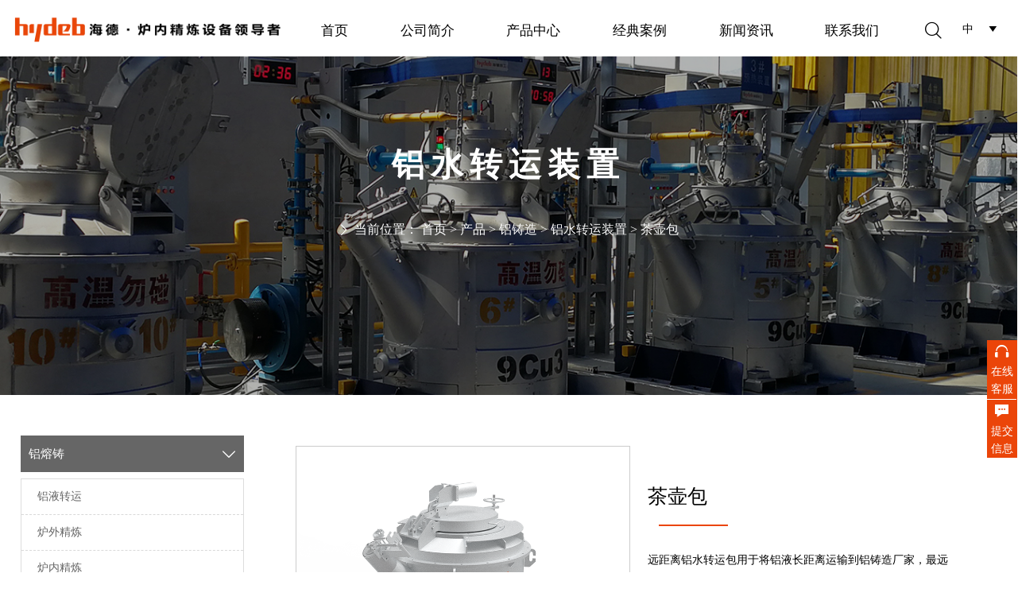

--- FILE ---
content_type: text/html; charset=utf-8
request_url: https://www.jnhaide.com/products/lvzhuzao/lvshuizhuanyunzhuangzhi/chahubao.html
body_size: 41016
content:
<!DOCTYPE  html>
<html lang="zh">
	<head>
		<meta charset="utf-8">
		<title>济南海德热工有限公司</title> 
				<meta name="keywords" content="" />
		<meta name="description" content="设备特点&amp;nbsp;◆&amp;nbsp;保温性能优异，自然温降小。保温层选用绝热纳米纤维材料，保温性能绝佳，包壳表面温度低，适合远距离运输◆&amp;nbsp;重量轻，节约运输费用。纳米轻质绝热材料的选用，确保了较-济南海德热工有限公司" />
		<meta name="pageId" content="esanfd" />
		<meta name="md5SiteId" content="55d8b1c97d870460aa3cd0d4fcdb0fd7" />
		<meta name="ids" content="448688" />
		<meta name="cateId" content="238792" />
		<meta name="previewUrl" content="/" />
		<meta name="searchKey" content="" />
		<meta name="searchType" content="" />
		<meta name="searchBand" content="" />
		<meta name="type" content="goods" />
		<meta name="template" content="" />
		<meta name="param" content="" />
		<meta name="reCAPTCHA" content="" />
		<meta name="interfaceAddress" content="/" />
		<meta name="templateDbUrl" content="https://hk.bjyybao.com" />
				
<meta name="twitter:card" content="summary_large_image" />
<meta name="twitter:site" content="@CGTNOfficial" />
<meta name="twitter:creator" content="@CGTNOfficial" />
<meta name="twitter:title" content="济南海德热工有限公司" />
<meta name="twitter:description" content="设备特点&amp;nbsp;◆&amp;nbsp;保温性能优异，自然温降小。保温层选用绝热纳米纤维材料，保温性能绝佳，包壳表面温度低，适合远距离运输◆&amp;nbsp;重量轻，节约运输费用。纳米轻质绝热材料的选用，确保了较-济南海德热工有限公司" />
<meta name="twitter:image" content="https://img.bjyyb.net/sites/75000/75185/1762388628844852901424476160.png" />
<meta property="og:type" content="website">
<meta property="og:title" content="济南海德热工有限公司">
<meta property="og:description" content="设备特点&amp;nbsp;◆&amp;nbsp;保温性能优异，自然温降小。保温层选用绝热纳米纤维材料，保温性能绝佳，包壳表面温度低，适合远距离运输◆&amp;nbsp;重量轻，节约运输费用。纳米轻质绝热材料的选用，确保了较-济南海德热工有限公司">
<meta property="og:image" content="https://img.bjyyb.net/sites/75000/75185/1762388628844852901424476160.png">
<meta property="og:image:width" content="600">
<meta property="og:image:height" content="600">
<meta property="og:url" content="https://www.jnhaide.com/products/lvzhuzao/lvshuizhuanyunzhuangzhi/chahubao.html">
<meta property="og:site_name" content="济南海德热工有限公司">				<base href="/">
		<meta name="PublishTime" content="2025-10-21 11:31:28" />
		<style type="text/css">
			:root{
				--vbg01:url('https://img.bjyyb.net/public/images/vbg01.png');
				--videoicon:url('https://img.bjyyb.net/public/images/videoicon.png');
				--cartimg:url('https://img.bjyyb.net/public/images/cartimg.png');
			}
		</style>
				<meta name="sitetype" content="pc" />			<script>
			var formSubmitRegistry= {},formUserRegistry={};
			// 注册表单提交方法的函数
			function formSubmitMethod(methodName, method) {
				if (typeof methodName === 'string' &&typeof method === 'function') {
					formSubmitRegistry[methodName] = method;
				}
			}
			// 注册表单用户方法的函数
			function formUserMethod(methodName, method) {
				if (typeof methodName === 'string' &&typeof method === 'function') {
					formUserRegistry[methodName] = method;
				}
			}
		</script>
	<script type="text/javascript">
		var goodsdetailedUrl = '/Home/ListData/getDetailedInfo';
		var adviceLanguages = 'zh';
	</script>
		<link rel="icon" type="image/x-icon" href="https://img.bjyyb.net/yyb_icons/49245/1717495311656556685141573632.ico">
	<link rel="alternate" hreflang="en" href="https://en.jnhaide.com/products/lvzhuzao/Molten_Aluminium_Transfer_Ladle/chahubao.html">
<link rel="alternate" hreflang="x-default" href="https://www.jnhaide.com/products/lvzhuzao/lvshuizhuanyunzhuangzhi/chahubao.html">
	<meta name="format-detection" content="telephone=no,email=no,address=no">
	<meta name="SuperSite" content="/Form/index" />
<meta name="viewport" content="width=device-width,minimum-scale=1,initial-scale=1">
	<link rel="canonical" href="https://www.jnhaide.com/products/lvzhuzao/lvshuizhuanyunzhuangzhi/chahubao.html">
	<script src="//img.bjyyb.net/p/language/zh/global.js"></script>
	<script src="//img.bjyyb.net/Response/scripts/jquery-3.1.1.min.js"></script>
			<script>
			var PublicFn=function (){

				this.setCookie=function(name,value,n){
					var oDate = new Date();
					oDate.setDate(oDate.getDate()+n);
					document.cookie = name+"="+value+";expires="+oDate+";path=/";
				}

				this.getCookie=function(name){
					var str = document.cookie;
					var arr = str.split("; "),cookie="";
					for(var i = 0; i < arr.length; i++){
						var newArr = arr[i].split("=");
						if(newArr[0]==name){
							if(newArr[1]!="undefined"){cookie=newArr[1];}
						}
					}
					return cookie;
				}

				this.autoLoad=function (){
					var webType=this.getCookie("webType");
					var newWidth=window.innerWidth;
					var scale = window.devicePixelRatio;
					if(scale){
						newWidth=newWidth*scale;
					}
					if(newWidth>=960){
						publicFn.setCookie("webType","pc",5)
					}else{
						publicFn.setCookie("webType","mo",5)
					}
					if(newWidth>=960&&webType=="mo"){
						location.reload();
					}
					if(newWidth<960&&webType=="pc"){
						location.reload();
					}
				}

				this.reload=function (){
					var _initWidth=window.innerWidth,
							_this=this;
					var scale = window.devicePixelRatio;
					if(scale){
						_initWidth=_initWidth*scale;
					}
					var resizeTimeout;
					var isReloading = false;
					window.addEventListener("resize",function(){
						var newWidth=window.innerWidth;

						if(scale){
							newWidth=newWidth*scale;
						}
						if(newWidth>=960){
							_this.setCookie("webType","pc",5)
						}else{
							_this.setCookie("webType","mo",5)
						}
						clearTimeout(resizeTimeout);
						if(!isReloading &&_initWidth>=960&&newWidth<960){
							resizeTimeout = setTimeout(function() {
								isReloading = true;
								location.reload();
							}, 200);
						}
						if(!isReloading &&_initWidth<=960&&newWidth>960){
							resizeTimeout = setTimeout(function() {
								isReloading = true;
								location.reload();
							}, 200);
						}
					});
				}
				this.init=function (){
					this.autoLoad();
					this.reload();
				}
			}
			var publicFn=new PublicFn();

			if(window.top == window.self ){
				publicFn.init();
			}else{
				publicFn.autoLoad();
				publicFn.setCookie("webType","",5);
			}
		</script>
							<link rel="stylesheet" type="text/css" href="//img.bjyyb.net/Response/css/baguetteBox.min.css" /><link rel="stylesheet" type="text/css" href="//img.bjyyb.net/public/v1.2.64/css/jquery.bxslider.min.css" />    
		<style type="text/css">
            
@font-face {
  font-family: 'Formula Serial';
  font-style: normal;
  font-weight: 400; font-display: swap;
  src: local('Formula Serial'), local('Formula Serial-Light'), url('https://img.bjyyb.net/p/fonts/FormulaSerialLight.woff2') format('woff2');
  unicode-range: U+0000-00FF, U+0131, U+0152-0153, U+02C6, U+02DA, U+02DC, U+2000-206F, U+2074, U+20AC, U+2212, U+2215;
}

@font-face {
  font-family: '思源宋体';
  font-style: normal;
  font-weight: 400;
  font-display: swap;
  src:local('思源宋体'),url('https://img.bjyyb.net/p/fonts/SourceHanSerifSC-Regular.woff2');
}

			@font-face{
				font-family:yiyingbao;
				font-display:swap;
				src:url('https://img.bjyyb.net/sites/75000/75185/iconfont.ttf?v=1761017488') format("truetype");
			}
			.yiyingbaoicon {font-family: "yiyingbao";font-size: 16px;font-style: normal;-webkit-font-smoothing: antialiased;-moz-osx-font-smoothing: grayscale;}
		</style>
		<style>
			.rtl .textLineP{direction:rtl}.cmsDocument{line-height:normal}html{font-size:62.5%}@media (min-width:2561px){html{font-size:78.125%}}@media (min-width:1981px) and (max-width:2560px){html{font-size:68.75%}}@media (min-width:1681px) and (max-width:1980px){html{font-size:62.5%}}@media (min-width:1441px) and (max-width:1680px){html{font-size:60.9375%}}@media (min-width:1281px) and (max-width:1440px){html{font-size:58.59375%}}@media (min-width:1025px) and (max-width:1280px){html{font-size:56.25%}}@media (min-width:961px) and (max-width:1024px){html{font-size:50%}}@media (min-width:320px) and (max-width:960px){html{font-size:62.5%}}*,::after,::before{margin:0;padding:0;-webkit-box-sizing:inherit;box-sizing:inherit}ol,ul{list-style-position:inside}.listTxt,.mainNavLiA,.nav-submenuA{transition:.3s;animation-duration:.3s}.headlineStyleclear h1,.headlineStyleclear h2,.headlineStyleclear h3,.headlineStyleclear h4,.headlineStyleclear h5,.headlineStyleclear h6{font-size:inherit;font-weight:inherit;line-height:inherit}a{text-decoration:none;color:#333;cursor:pointer}.boxSiz{box-sizing:border-box}input,textarea{border:0}body{overflow-x:hidden}input[type=button],input[type=reset],input[type=submit],input[type=text]{ -webkit-appearance:none}[data-functionallink],[data-lightbox]{cursor:pointer}.rowListBg{overflow:hidden}#document{position:relative}div[data-fixed=true]{box-sizing:border-box}table{border-collapse:collapse}.document-bg{position:absolute;left:0;right:0;top:0;bottom:0;z-index:-1}.btnbox i,.listBox,.mainNav li a p,.mainNav>li,.rList2 .listBox .Imgbox,.rList2 .listBox .listCon{display:inline-block}.btn,.gallarybox .listBox .listCon,.listBox,.sideTrigger+.nav-icon,.socialCol{ -webkit-box-sizing:border-box;-moz-box-sizing:border-box;box-sizing:border-box}.closeNav,.listBox .Imgbox{transition:all .3s ease-out;-webkit-transition:all .3s ease-out}.btnbox i,.listBox,.rList2 .listBox .Imgbox,.rList2 .listBox .listCon{display:inline-block}.listrowCol .listBox{display:block}.componentsBox,.mainNav,.socialCol{display:-webkit-box;display:-ms-flexbox;display:flex}#Nav,.ampstart-sidebar #moMainnav>li,.ampstart-sidebar #moMainnav>li ul,.btn,.gallarybox .listBox .listCon .headLine,.listBoxHref,.mainNav>li,.mainNav>li>a,.nav-submenu>li,.rListRow .listBox .listBoxHref,.taglist{position:relative}.basSi .sList,.caroSt,.form .fRi,.langBox,.rowList,.rowList .colList,.selLang .lanNav,div.search,form.searchBox,mip-form.search{position:relative}.componentsBox .col{position:relative}.rowList .colList{display:inline-block}#moMainnav .sideTrigger:checked~ul,.ampstart-sidebar #moMainnav>li,.listBoxHref,.mainNav>li>a,.nav-submenu>li,.nav-submenu>li>a,.rList2 .listBox,.rList2 .proList,.socialRow{display:block}.nav-submenu li a i,.nav-submenu li a p{line-height:inherit}.btnbox,.langList{cursor:pointer}.langList{display:inline-block}.boxContent{z-index:1;position:relative}.col-box{position:relative}.map{position:relative}.custom_component{min-height:30px}.Imgbox{display:block}.Imgbox amp-img,.Imgbox mip-img{display:inherit;max-width:100%;width:100%;height:auto;max-height:100%;margin:auto;box-sizing:border-box}.ue-table-interlace-color-single{background-color:#fcfcfc}.ue-table-interlace-color-double{background-color:#f7faff}.listTxt video{max-width:100%;height:auto}.listTxt img{max-width:100%;height:auto;vertical-align:middle}#SITE_HEADER{z-index:1099;position:relative;width:100%}#SITE_HEADER:before{position:absolute;top:0;left:0;bottom:0;right:0;content:""}#SITE_FOOTER{position:relative;width:100%}#SITE_FOOTER:before{position:absolute;top:0;left:0;bottom:0;right:0;content:""}.epc_row_1 .colList{width:100%}.epc_row_2 .colList{width:50%}.epc_row_3 .colList{width:33.333%}.epc_row_4 .colList{width:25%}.epc_row_5 .colList{width:20%}.epc_row_6 .colList{width:16.666%;height:40px}.lightIcon-success{position:relative;background:var(--cartimg) no-repeat center top;overflow:hidden}.cartlightIcon img{width:52px;height:52px}.cartlightIconmask{position:absolute;width:52px;height:52px;animation:yesAmition 1s;-moz-animation:yesAmition 1s;-webkit-animation:yesAmition 1s;-o-animation:yesAmition 1s;top:0;background:#fff;left:52px}.shoppingOverlay{background-color:#fff;width:478px;display:none;border:1px solid #eee;padding:20px;border-radius:3px;text-align:center;position:fixed;left:50%;top:50%;margin-left:-256px;margin-top:-200px;overflow:hidden;z-index:2300;box-sizing:border-box}.shoppingOverlay .cartlightIcon{width:60px;height:60px;border:4px solid gray;border-radius:50%;margin:20px auto;position:relative;box-sizing:content-box;overflow:hidden}.shoppingOverlay .lightIcon-success{border-color:#4cae4c}.shoppingOverlay .hideSweetAlert{margin-top:20px;margin-bottom:10px;font-size:1.6rem}.shoppingOverlay .lightIcon-error{border-color:#d43f3a}.swal2-close{position:absolute;top:10px;right:10px;transition:color .1s ease-out;border:none;background:0 0;color:#ccc;font-family:serif;font-size:20px;cursor:pointer}@keyframes yesAmition{0%{left:0}100%{left:52px}}@-moz-keyframes yesAmition{0%{left:0}100%{left:52px}}@-webkit-keyframes yesAmition{0%{left:0}100%{left:52px}}@-o-keyframes yesAmition{0%{left:0}100%{left:52px}}.ImghidCont .Imgbox .videoMantle,.zoomSliderBox .videoMantle{position:absolute;width:80px;height:80px;background:var(--videoicon) no-repeat center center rgba(0,0,0,.2);background-size:100%;left:50%;top:50%;transform:translate(-50%,-50%);border-radius:100%;z-index:100}@media screen and (max-width:960px){.detailConImg{max-width:100%;width:auto;display:inline-block;vertical-align:middle}.shoppingOverlay{width:92%;left:4%;top:28%;margin-left:auto;margin-top:auto}}.sideTrigger{position:absolute;right:0;top:0;width:50px;height:100%;padding:0;margin:0;background:none transparent;cursor:pointer;-webkit-appearance:none;-webkit-tap-highlight-color:transparent;outline:0;z-index:99}.rtlAr .sideTrigger{right:auto;left:0}.sideTrigger~.nav-icon{position:absolute;right:0;width:50px;line-height:50px;color:#666;text-align:center;top:0;height:50px}.rtlAr .sideTrigger~.nav-icon{right:auto;left:0;transform:rotate(180deg)}.panelLeftOpen .sideTrigger~.nav-icon,.sideTrigger:checked~.nav-icon{transform:rotate(90deg);transition:all .3s}.panelLeftOpen .sideTrigger~.nav-icon,.rtlAr .sideTrigger:checked~.nav-icon{transform:rotate(90deg)}.hidden{display:none}.col-m-height{min-height:160px}.col-m-height>button{min-width:120px;background:0 0;border:0;color:#ccc;text-align:center;padding:10px 20px;position:absolute;top:calc(50% - 20px);left:calc(50% - 60px)}.popupShopCart{z-index:999999;position:fixed;right:0;bottom:0;width:260px;height:320px;background-color:#fff;border:1px solid #aaa;box-shadow:0 0 6px #999;transform:translateY(102%);transition:transform .5s ease-in-out}.popupShopCart.show{transform:translateY(0)}.popup-title-header{cursor:pointer;font-weight:700;font-size:13px;line-height:36px;display:flex;justify-content:space-around;color:#fff;background-color:#696969}.popup-title-icon{width:30px;flex-shrink:0;text-align:right;font-size:13px}.popup-title-show{flex:1;text-align:center}.remove-popup-data{width:30px;flex-shrink:0;text-align:center}.popup-lists{padding:2px 1px;height:236px;overflow-y:auto}.popup-lists::-webkit-scrollbar{width:6px}.popup-lists::-webkit-scrollbar-thumb{background-color:rgba(0,0,0,.5);border-radius:32px}.popup-lists::-webkit-scrollbar-track{background-color:rgba(0,0,0,.1);border-radius:32px}.popup-lists li,.popup-lists ul{list-style:none}.popup-lists li{display:flex;align-items:flex-start;border-bottom:1px solid #f1f1f1;padding:5px 10px}.popup-lists li:hover{background-color:#fffeee}.popup-lists li:hover .popup-list-delate{display:block}.popup-list-delate{cursor:pointer;display:none;margin-top:8px;color:#888;text-decoration:none}.popup-list-name{width:140px;overflow:hidden;white-space:nowrap;text-overflow:ellipsis;color:#246bb3;text-decoration:none}.popup-list-img{margin-right:10px}.popup-list-img img{width:45px;height:45px;object-fit:cover}.popup-btns{padding:10px;font-size:13px;display:flex;justify-content:space-between}.popup-btns .popupEmpty{cursor:pointer;line-height:16px;padding:4px 10px;font-size:13px;color:#e64545;border:0;background-color:#f1f1f1;border-radius:3px}.popup-btns .popupInquire{cursor:pointer;line-height:16px;padding:4px 10px;font-size:13px;color:#fff;border:0;background-color:#e64545;border-radius:3px;display:block}[data-editor="2"]:not(:has(> .cmsDocument)) *,[data-editor="2"]:not(:has(> .cmsDocument)) ::after,[data-editor="2"]:not(:has(> .cmsDocument)) ::before{margin:revert;padding:revert;box-sizing:revert;vertical-align:revert;max-width:revert}[data-editor="2"]:not(:has(> .cmsDocument)) ul{list-style-type:disc}[data-editor="2"]:not(:has(> .cmsDocument)) ol,[data-editor="2"]:not(:has(> .cmsDocument)) ul{width:95%}[data-editor="2"]:not(:has(> .cmsDocument)) table{margin-bottom:10px;border-collapse:collapse;display:table}[data-editor="2"]:not(:has(> .cmsDocument)) table tr.firstRow th{border-top-width:2px}[data-editor="2"]:not(:has(> .cmsDocument)) th{border-top:1px solid #bbb;background-color:#f7f7f7}.ueditor_detail th,[data-editor="2"]:not(:has(> .cmsDocument)) td{padding:5px 10px;border:1px solid #ddd}[data-editor="2"]:not(:has(> .cmsDocument)) p{margin:5px 0;display:block!important}[data-editor="2"]:not(:has(> .cmsDocument)) li{clear:both}[data-editor="2"]:not(:has(> .cmsDocument)) ol,[data-editor="2"]:not(:has(> .cmsDocument)) ul{list-style-position:unset!important}[data-editor="2"]:not(:has(> .cmsDocument)) img{max-width:100%}[data-editor="2"]:not(:has(> .cmsDocument)) td{vertical-align:revert-layer}[data-editor="2"]:not(:has(> .cmsDocument)) td p{margin:0;padding:0}#SITE_HEADER{box-sizing: border-box;z-index:2999;}.lightbox{position: fixed; z-index: 2;}.lightboxModal{z-index: 3002; display: flex;}.lightboxModalOpc{position: fixed; inset: 0px; width: 100%; height: 100%;}.rowList,.row_line{max-width:100%;display:-webkit-box;display:-ms-flexbox;display:flex;-ms-flex-wrap:wrap;flex-wrap:wrap;width: 100%;}
.rowList .colList{box-sizing:border-box;display: inline-block;}
.rowList .col,.row_line .rowcol{box-sizing:border-box;display: inline-block;}
.relative,.row_line .rowcol{position:relative}
.row_line{box-sizing: border-box;position: relative;}
/*.row_line>.rowcol{z-index:0}
.row_line>.rowcol>.rowListBg{z-index:-1}
*/
.rowListBg {position: absolute; top: 0; bottom: 0;left: 0; right: 0;z-index: 0;content: '';}.caroSt{margin: auto; overflow: hidden;}.carouselBtn{position: absolute; z-index: 1; width: 100%;}.carouselBtn button{border: 0px; margin: 0px 12px;}.mip-carousel-preBtn, .mip-carousel-nextBtn{position: absolute; top: 0px; bottom: 0px; width: 10%; z-index: 10; user-select: none; background-repeat: no-repeat; transition: background-image 0.2s ease-in-out; cursor: pointer; background-size: 45px 45px;}.carouselBox{display: flex; align-items: flex-start; box-sizing: content-box; overflow: hidden;}.carouselBox > div{flex: 0 0 100%;}.carouselBox > div .img, .carouselBox > div > div{width: 100%; height: auto;}.screenImgslider .bxslider li .Imgbox .img{max-width: 100%; display: block; position: absolute; inset: 0px; width: 100%; height: 100%; object-fit: cover;}.advanced-custom .advanced-item > .componentsBox > .rowList{padding: 0.1px;}.advanced-fullScreen{height: 100vh;}.advanced-content .advanced-item > .componentsBox > .rowList{height: 100%;}.advanced-content, .advanced-slider{position: relative;}.advanced-slider{overflow: hidden;}.advanced-content .advanced-item{height: 100%; box-sizing: border-box; list-style: none;}.advanced-content .advanced-item > .componentsBox > .rowList{display: block;}.advanced-btn{position: absolute; left: 0px; right: 0px; bottom: 10px; width: 100%; text-align: center; z-index: 1;}.advanced-arrow{position: absolute; height: 0px; width: 100%; top: 50%; transform: translateY(-50%); z-index: 111;}.advanced-slider .advanced-arrow .left-arrow, .advanced-slider .advanced-arrow .right-arrow{background: rgba(0, 0, 0, 0.2); cursor: pointer; position: absolute; margin-top: -30px;}.advanced-arrow .left-arrow.left-icon{left: 10px; height: 50px; width: 50px; text-align: center; line-height: 50px; padding: 0px;}.advanced-arrow .right-arrow.right-icon{right: 10px; height: 50px; width: 50px; text-align: center; line-height: 50px; padding: 0px;}.advanced-arrow .left-arrow{left: 10px; padding: 10px;}.advanced-arrow .right-arrow{right: 10px; padding: 10px;}.advanced-btn button{width: 8px; height: 8px; background: rgb(221, 221, 221); border-radius: 8px; display: inline-block; margin-right: 8px; outline: 0px; border: 0px;}.advanced-btn button.slideActive{background: rgb(102, 102, 102);}.lightbox{overflow-y: hidden;box-sizing: border-box;}
.lightbox>.lightboxBg{position: absolute; left: 0;top: 0; right: 0; bottom: 0;z-index:0;}
.lightbox>.lightboxBox{position: relative;z-index: 1;height:100%;overflow-y:auto;overflow-x: hidden;}
.lightoverHidden>.lightboxBox{overflow-y:hidden;}
.lightoverVisible,.lightoverVisible>.lightboxBox{overflow:visible;}.rowList{margin:auto;}
.rowList .col{box-sizing:border-box;position: relative;}
.boxSiz{position: relative;}
.col-box{height:100%;zoom: 1;border: 1px solid transparent; margin: -1px;}
.col-box .textLineP{border: 0px solid transparent;}.btnIcon{text-align:center;}
.btnImg{max-width:100%;max-height:100%;}
.minWidth{position: relative;top: 0;left: 0;display: block;transform: scale(1);transform: rotate(0);}
.btnAnati{position: relative;top: 0;left:0;transform: scale(1);transform: rotate(0);}

.backgroundAnimation,.borderSlide,.shadowAcross,.backgroundBottomAna {overflow: hidden;-webkit-transition:0.5s;}
.backgroundAnimation:before,.btn3.backgroundAnimation .btnIcon:before {position:absolute;content:'';width:0;-webkit-transition: inherit;left: 0;height: 100%;z-index: -1;}
.backgroundAnimation:hover:before,.boxHoverParent:hover .backgroundAnimation:before,.btn3.backgroundAnimation .btnIcon:before {width:100%}
.borderSlide:before, .borderSlide:after{content: '';border-style: solid; position: absolute;z-index: -1; transition: inherit;left: 0;right: 0;  top: 0;  bottom: 0;}
.borderSlide:before{width: 0;border-top-width: 0px;
border-bottom-width: 0px;border-left-width: 0px;
border-right-width: 0px;
    height: 100%; 
    top: 0px;
    left: 0;
-webkit-transition-delay: 0.05s;
    transition-delay: 0.05s;
   }
.borderSlide:after{width: 100%;border-left-width: 0px;
border-right-width: 0px;border-top-width: 0px;
border-bottom-width: 0px;
    height: 0;
    top: 0;
    left:0px;}.boxHoverParent:hover .borderSlide:before,.borderSlide:hover:before{width: 100%;}.boxHoverParent:hover .borderSlide:after,.borderSlide:hover:after{height: 100%; }.shadowAcross:after{background: #fff;
    content: "";
    height: 155px;
    left: -75px;
    opacity: 0.2;
    position: absolute;
    top: -50px;
    transform: rotate(35deg);
    transition: all 550ms cubic-bezier(0.19, 1, 0.22, 1);
    width: 50px;
    z-index: -10;
}.shadowAcross:hover:after,.boxHoverParent:hover .shadowAcross:after {    left: 120%;transition: all 550ms cubic-bezier(0.19, 1, 0.22, 1);}.backgroundBottomAna:before {position:absolute;content:'';width:100%;-webkit-transition: inherit;left: 0;height: 0;z-index: -1;bottom: 0;}
.boxHoverParent:hover .backgroundBottomAna:before,.backgroundBottomAna:hover:before{height:100%;}.btn3{display:table;margin-left:auto;margin-right:auto;}
.btn3 i{display: block;}
.btnbox{max-width:100%}
.btn3 i,.btn3 .btnIcon{box-sizing: content-box;}
.btn2{display: block;}
.btn2 span{display: block;}.btn .btnText{display:inline-block;box-sizing:border-box;white-space: nowrap;overflow: hidden;text-overflow: ellipsis; max-width: calc(100% - 40px);}
.btn{display:block;min-width:50px}
.btn,.btn .btnIcon,.btn .btnText{vertical-align: middle;}
.btnCont{position: relative;}
.btn .btnIcon{display: inline-block;}
div.search, form.searchBox{display: flex; -webkit-box-align: center; align-items: center; -webkit-box-pack: center; justify-content: stretch; overflow: hidden;}.searchInputCont{display: flex; -webkit-box-flex: 1; flex: 1 1 0%; box-sizing: border-box;}.searchInput{overflow: hidden; text-overflow: ellipsis; background: inherit; width: 100%; border: 0px; outline: 0px; appearance: none;}button.hidden{display: none;}.search-history-tool{display:flex;justify-content: space-between;align-items: center;height:30px;padding:5px;font-size:13px;}.search-history-tool  div:last-child{cursor: pointer;}.search-history ul{font-size:13px;max-height:300px;overflow:auto;}.search-history li{padding:5px;color:#555;display:flex;justify-content: space-between;align-items: center;}.search-history li > div:last-child{width:20px;flex-shrink:0;display:flex;justify-content: flex-end;align-items: center;cursor: pointer;}.search-history li > div:first-child{ width:calc(100% - 20px);list-style-type:none;white-space: nowrap; overflow: hidden; text-overflow: ellipsis; cursor: pointer;}.search-history li:hover{background-color:#e0e0e0;}.search-history{position:absolute;left:0;width:100%;background-color:#fff;box-shadow:-6px 0 16px -8px #00000014,-9px 0 28px #0000000d,-12px 0 48px 16px #00000008;z-index:9999;padding:5px;min-width: 180px;}.searchbox1 .btn2{min-width: 70px; margin-right: -1px; display: inline-block; margin-bottom: -1px;}.img{display:inherit;max-width:100%;width:100%;height: auto;max-height: 100%;margin: auto;box-sizing: border-box;}
.ImghidCont{overflow: hidden;}
.rowcol .ImghidCont{position:relative;}
.imgHoverAn{position: relative; top: 0; left: 0; display: block;transform: scale(1); transform: rotate(0);transition:  0.3s; -webkit-transition: 0.3s; }
.hoverImg{position: relative;overflow: hidden;display: block;}
.hoverImg .p-more{ width: 100%;height: 100%;position: absolute;top: 100%; transition: 0.5s;padding: 0 30px;display: flex; align-items: center;}
.hoverImg:hover .p-more {top: 0px;}
.hoverImg .p-more .imgHref {color: #fff;display: block;margin: 0 auto; padding: 5px 0; margin-top: 25%; text-align: center;font-size: 16px;line-height: 1.5;}
.hoverImg .p-more .imgHref .title{margin-bottom:15px;}
.hoverImg .p-more .imgHref span { width: 43px;height: 43px;background: #fff; display: block; border-radius: 25px; margin: 15px auto 0;}
.rList .hoverImg .img{object-fit: cover; position: absolute; top: 0; bottom: 0; left: 0; right: 0;}

.videoPopupBox{position: fixed;z-index: 110000;top: 0;left: 0;width: 100%;height: 100%;background-color: rgba(0, 0, 0, 0.6);}.popupVideoDiv{position: relative;left: calc((100% - 60%) / 2);top: calc((100% - 60%) / 2);width: 60%; height: 60%;}.videoPopupBox video{width: 100%;height: 100%; background-color: #000;}.videoPopupBox .vidoeClose{position: absolute;right:1rem; top:1rem;width: 36px;height:36px;cursor: pointer;background: rgba(255,255,255,0.8); border-radius: 50%;text-align: center; line-height: 36px;z-index: 999;font-size: 24px;color: #3a3d49;font-style: normal;}
/*图片放大+遮罩层渐现*/
.hoverImg.hoverImglarge .img{transform: scale(1); transition: all .5s;}
.hoverImg.hoverImglarge .p-more { width: 100%;min-height: 100%;position: absolute;top: 0; transition: 0.5s;display: flex; align-items: center;height:auto;padding: 0 30px;opacity:0}
.hoverImg.hoverImglarge:hover .p-more {opacity:1}
.hoverImg.hoverImg .p-more .imgHref {color:#fff;display: block;margin: 0 auto; padding: 5px 0; text-align: center;font-size: 16px;}
.hoverImg.hoverImg .p-more .imgHref .title{margin-bottom:15px;}
.hoverImg.hoverImg .p-more .imgHref span { width: 43px;height: 43px;background: #fff; display: block; border-radius: 25px; margin: 15px auto 0;}
.hoverImg.hoverImglarge:hover .img,.rList .hoverImglarge:hover .img{transform: scale(1.3); transition: all .5s;}

/*图片缩小+遮罩层渐现*/
.rList .hoverImg.hoverImgresize .img{object-fit: cover; position: absolute; top: 0; bottom: 0; left: 0; right: 0;transform: scale(1.3); transition: all .5s;}
.hoverImg.hoverImgresize .p-more { width: 100%;min-height: 100%;position: absolute;top: 0; transition: 0.5s;display: flex; align-items: center;height:auto;padding: 0 30px;opacity:0}
.hoverImg.hoverImgresize .p-more:before { content: '';position: absolute;width: calc(100% - 60px);height: calc(100% - 60px); border: 3px solid #fff; box-sizing: border-box; transition-duration: 0.4s; transform-origin: 50% 50%; transform: scale(1.1) translate(0%,0%); opacity: 0;}
.hoverImg.hoverImgresize:hover .p-more {opacity:1}
.hoverImg.hoverImgresize:hover .p-more:before {transform: scale(1) translate(0%,0%);opacity: 1;}
.hoverImg.hoverImgresize .p-more .imgHref {color:#fff;display: block;margin: 0 auto; padding: 10px; text-align: center;font-size: 16px;transition-duration: 0.4s;  transform-origin: 50% 50%;transform: scale(1) translate(0%,-50%);opacity: 0;}
.hoverImg.hoverImgresize:hover .p-more .imgHref{transform: scale(1) translate(0%,0%);opacity: 1;}
.hoverImg.hoverImg .p-more .imgHref .title{margin-bottom:15px;}
.hoverImg.hoverImg .p-more .imgHref span { width: 43px;height: 43px;background: #fff; display: block; border-radius: 25px; margin: 15px auto 0;}
.hoverImg.hoverImgresize .img{transform: scale(1.3); transition: all .5s;}
.hoverImg.hoverImgresize:hover .img{transform: scale(1);}

/*图片底部向上+遮罩层透明向右展开*/
.hoverImg.hoverImgBottomup .p-more { width: 100%;height: 0;position: absolute;bottom: 0; transition: 0.5s;display: flex; align-items: center;padding: 0 30px;opacity:0;z-index:2;top:auto;min-height: 0;}
.hoverImg.hoverImgBottomup:before { content: '';position: absolute;width:0;height:100%;  box-sizing: border-box; transition-duration: 0.4s; transform-origin: 50% 50%;  opacity: 0;z-index:1;left: 0;top: 0;}
.hoverImg.hoverImgBottomup:hover:before{width:100%;background: rgba(179,27,41);opacity: 0.3;}
.hoverImg.hoverImgBottomup:hover .p-more {opacity:1;height:40%;top:auto;min-height:40%;bottom:0;}
.hoverImg.hoverImgBottomup:hover .p-more:before {transform: scale(1) translate(0%,0%);opacity: 1;}
.hoverImg.hoverImgBottomup .p-more .imgHref {color:#fff;display: block;margin: 0 auto; padding: 10px; text-align: center;font-size: 16px;transition-duration: 0.4s;  transform-origin: 50% 50%;transform: scale(1) translate(0%,-50%);opacity: 0;}
.hoverImg.hoverImgBottomup:hover .p-more .imgHref{transform: scale(1) translate(0%,0%);opacity: 1;}

/*遮罩层左侧渐入*/
.hoverImg.leftGradually .p-more { width: 0;height: 100%;position: absolute;top: 0; transition: 0.5s;display: flex; align-items: center;padding: 0 30px;opacity:0;z-index:2;}
.hoverImg.leftGradually:hover .p-more {opacity:1;width:100%;}

/*遮罩层右侧渐入*/
.hoverImg.rightGradually .p-more { width: 0;height: 100%;top: 0; display: flex; align-items: center;padding: 0 30px;opacity:0;z-index:2;right:0;}
.hoverImg.rightGradually:hover .p-more {opacity:1;width:100%;right:0;left:auto;}

/*遮罩层顶部渐入*/
.hoverImg.topGradually .p-more { width: 100%;height: 0;top: 0; display: flex; align-items: center;padding: 0 30px;opacity:0;z-index:2;left:0}
.hoverImg.topGradually:hover .p-more {opacity:1;height:100%;}

/*遮罩层底部渐入*/
.hoverImg.bottomGradually .p-more { width: 100%;height: 0;bottom: 0; display: flex; align-items: center;opacity:0;z-index:2;left:0;top:auto}
.hoverImg.bottomGradually:hover .p-more {opacity:1;height: 100%;top: auto; bottom: 0;}

/*遮罩层中间向两边展开*/
.hoverImg.middleUnfolding .p-more{transform: scale3d(0, 1, 0);transform-origin: center;opacity: 0;-webkit-transform: scale3d(0, 1, 0);-webkit-transform-origin: center;visibility: hidden;left:0;right:0;top:0;bottom:0;}
.hoverImg.middleUnfolding:hover .p-more {opacity: 1;transform: scale3d(1, 1, 1);-webkit-transform: scale3d(1, 1, 1);visibility: visible;height: 100%;}.classMenubox{z-index: 1;position: relative;}.verticalNav{width: 100%;}
.verticalNav,.verticalNav li{list-style: none;}
.verticalNav .mainNavLi{position: relative;}
.verticalNav .mainNavLiA>p{width:100%;}
.verticalNav .showArrowstyle .mainNavLiA>p,.vershowsubNav .showArrowstyle .mainNavLiA>p{width: calc(100% - 30px);}
.menuPageIcon.menuItemEqual .mainNavLi > .mainNavLiA p{max-width: 100%;}
.menuPageIcon.menuItemEqual>.showArrowstyle>.mainNavLiA>p{max-width:calc(100% - 22px);width: auto;}
verticalNav .mainNavLi [data-position="downWard"]{position: relative;display: none}
.verticalNav .mainNavLiA{display: block;position:relative;}
.verticalNav .textShow .mainNavLiA  p,.verticalNav .textShow .nav-submenu .nav-submenuA  p,.vershowsubNav .textShow .mainNavLiA  p,.vershowsubNav .textShow .nav-submenu .nav-submenuA  p{white-space: nowrap;overflow: hidden;text-overflow: ellipsis;}
.verticalNav .lineFeed .mainNavLiA  p,.verticalNav .lineFeed .nav-submenu .nav-submenuA  p,.vershowsubNav .lineFeed .mainNavLiA  p,.vershowsubNav .lineFeed .nav-submenu .nav-submenuA  p,
.pcMainnav .verticalNav .lineFeed .mainNavLiA  p,.pcMainnav .verticalNav .lineFeed .nav-submenu .nav-submenuA  p,.pcMainnav .vershowsubNav .lineFeed .mainNavLiA  p,.pcMainnav .vershowsubNav .lineFeed .nav-submenu .nav-submenuA  p{white-space: inherit;text-overflow:inherit; overflow:inherit;}
.verticalNav .mainNavLi .mainNavLiA>i,.menuPageIcon[data-position="downWard"] .mainNavLi:hover .mainNavLiA>i{position: absolute;font-size: 16px;line-height: 28px;letter-spacing: 0.07em;right: 10px; top: 50%; -webkit-transform: translateY(-50%) rotate(0deg);-khtml-transform: translateY(-50%) rotate(0deg); -moz-transform: translateY(-50%) rotate(0deg);-ms-transform: translateY(-50%) rotate(0deg); -o-transform: translateY(-50%) rotate(0deg); transform: translateY(-50%) rotate(0deg);transition: transform 0.3s; -moz-transition: -moz-transform 0.3s;  -webkit-transition: -webkit-transform 0.3s; -o-transition: -o-transform 0.3s;}
.rtlAr .verticalNav .mainNavLi .mainNavLiA>i,.rtlAr .menuPageIcon[data-position="downWard"] .mainNavLi:hover .mainNavLiA>i{right: auto;left:10px}
[data-position="rightWard"] .mainNavLi .mainNavLiA>i{ -webkit-transform: translateY(-50%) rotate(-90deg);-khtml-transform: translateY(-50%) rotate(-90deg); -moz-transform: translateY(-50%) rotate(-90deg);-ms-transform: translateY(-50%) rotate(-90deg); -o-transform: translateY(-50%) rotate(-90deg); transform: translateY(-50%) rotate(-90deg);}
.rtlAr [data-position="rightWard"] .mainNavLi .mainNavLiA>i{ -webkit-transform: translateY(-50%) rotate(90deg);-khtml-transform: translateY(-50%) rotate(90deg); -moz-transform: translateY(-50%) rotate(90deg);-ms-transform: translateY(-50%) rotate(90deg); -o-transform: translateY(-50%) rotate(90deg); transform: translateY(-50%) rotate(90deg);}
[data-position="downWard"] .mainNavLi .nav-submenu{width:100%!important;left: 0;}
[data-position="downWard"] .mainNavLi:hover .mainNavLiA>i{transform: rotate(180deg) translateY(50%) ;-webkit-transform: rotate(180deg) translateY(50%) ;  -moz-transform: rotate(180deg) translateY(50%) ; -ms-transform: rotate(180deg) translateY(50%) ; -o-transform: rotate(180deg) translateY(50%) ;}
[data-position="downWard"] .mainNavLi>.nav-submenu,[data-position="downWard"] .mainNavLi>.nav-submenu .nav-submenu{width:100%!important}
/*.menuPageIcon[data-position="downWard"] [data-index="2"] .subnavbtn{text-indent:1em}
.menuPageIcon[data-position="downWard"] [data-index="3"] .subnavbtn{text-indent:2em}
.menuPageIcon[data-position="downWard"] [data-index="4"] .subnavbtn{text-indent:3em}*/
[data-position="rightWard"] .nav-submenu>li>.nav-submenu{position:absolute;}.menubox{position:relative;}
.nav{ zoom: 1;}
.nav:after { clear:both;content:'';display:block;width:0;height:0;visibility:hidden; }
.pcMainnav{display: -webkit-box;display: -ms-flexbox;display: flex; flex-wrap: wrap;}
.pcMainnav > li, .pcMainnav li a p{display: inline-block}
.nav,.pcMainnav > li,.pcMainnav > li > a{position: relative;}
.nav .menuItemEqual> li .mainNavLiA{display: block;}
.pcMainnav .menuItemEqual{flex-wrap: nowrap;}
.pcMainnav > li:last-of-type{margin-right:0!important}
.rtlAr .pcMainnav > li:last-of-type{margin-left:0!important}
.nav .menuItemLayout > li > a{display:block;}
.pcMainnav > li > a{display: inline-block;}
.nav i{font-style:initial;}
.nav .pcMainnav > li .mainNavLiA  {cursor: pointer;}
.nav .pcMainnav > li > .mainNavLiA {outline: 0;white-space: nowrap;box-sizing: border-box;}
.nav .pcMainnav .mainNavLi{list-style: none;display: inline-block;}
.pcMainnav .mainNavLi .mainNavLiA  p,.pcMainnav .nav-submenu li a p{display:inline-block;overflow: hidden;white-space: nowrap;text-overflow:ellipsis;vertical-align: middle;box-sizing: border-box;}
.nav .mainNav .mainNavLi .mainNavLiA  i{font-size:13px; margin-left:10px;vertical-align: middle;}
.rtlAr .nav .mainNav .mainNavLi .mainNavLiA  i{ margin-right:10px;}
.mainNavLi .editShowsubmenu {display: block;}
.pcMainnav .nav-submenu li a p{padding-right:10px;}
/*.pcMainnav  .showArrowstyle .mainNavLiA>p{max-width:calc(100% - 23px);}*/
@media screen and (max-width: 960px) {
.nav .pcMainnav > li{width:auto!important;}
}
.pcMainnav .subMenuAligncenter>.nav-submenu{left:50%!important;transform: translateX(-50%);-webkit-transform: translateX(-50%);}
.pcMainnav .subMenuAlignright>.nav-submenu{left:auto!important;right:0}.boxCont {
    position: relative;
}.boxContent,.boxCont{position: relative;}.hoverBoxCont{top:0;left:0;} .box_link{display:none;} [data-link="1"]{cursor: pointer;}.vershowsubNav li{list-style: none;}.vershowsubNav .mainNavLiA{display: block; position: relative;}.vershowsubNav .mainNavLiA p, .vershowsubNav .nav-submenu .nav-submenuA p{white-space: nowrap; overflow: hidden; text-overflow: ellipsis;}.vershowsubNav .mainNavLi .mainNavLiA i{position: absolute; font-size: 16px; line-height: 22px; letter-spacing: 0.07em; right: 10px; top: 50%; transform: translateY(-50%); transition: -webkit-transform 0.3s ease 0s;}.vershowsubNav .mainNavLi .nav-submenu li a i{transform: translateY(-50%) rotate(90deg);}.vershowsubNav > li > .nav-submenu{position: relative;display: block !important;}.vershowsubNav .nav-submenu > li > .nav-submenu{display: block !important; border: 0px !important;}.vershowsubNav .nav-submenu > li > .nav-submenu .subnavbtn{text-indent: 1em;}.listTxt{position: relative;}.rList .listTxt > div p, .rList .listTxt p, .rList .listTxt .textLineP{overflow: hidden; text-overflow: ellipsis; display: -webkit-box; -webkit-box-orient: vertical;}.listTxt .textLineP{overflow: hidden;}.textLineP iframe{max-width:100%;}.listTxt > a, .listTxt{display: block; box-sizing: border-box;}.listTxt ul p, .listTxt ol p{display: inline-block; vertical-align: top; max-width: calc(100% - 25px);}.listTxt.enlarge_detailed_info ul p,.listTxt.enlarge_detailed_info ol p{width:100%}.listTxt ul, .listTxt ol{list-style-position: inside;}table[align="center"]{margin: 10px auto;}.overflowScrolling::-webkit-scrollbar{width: 6px;}.overflowScrolling::-webkit-scrollbar-thumb{background-color: rgba(0, 0, 0, 0.5); border-radius: 32px;}.overflowScrolling::-webkit-scrollbar-track{background-color: rgba(0, 0, 0, 0.1); border-radius: 32px;}.nav-submenu .nav-submenuA {position:relative}.nav-submenu li .nav-submenuA i{position: absolute;font-size: 16px;line-height: 22px;letter-spacing: 0.07em;right: 10px;top: 50%;-webkit-transform: translateY(-50%) rotate(0deg);-khtml-transform: translateY(-50%) rotate(0deg);-moz-transform: translateY(-50%) rotate(0deg);-ms-transform: translateY(-50%) rotate(0deg);-o-transform: translateY(-50%) rotate(0deg);transform: translateY(-50%) rotate(0deg);transition: transform 0.3s;-moz-transition: -moz-transform 0.3s;-webkit-transition: -webkit-transform 0.3s;-o-transition: -o-transform 0.3s;}[data-position="downWard"] .nav-submenu li a i,.menuPageIcon[data-position="downWard"] .nav-submenu li:hover a i { -webkit-transform: translateY(-50%) rotate(90deg) ; -khtml-transform: translateY(-50%) rotate(90deg) ; -moz-transform: translateY(-50%) rotate(90deg) ; -ms-transform: translateY(-50%) rotate(90deg) ; -o-transform: translateY(-50%) rotate(90deg);transform: translateY(-50%) rotate(90deg);}[data-position="downWard"] .nav-submenu li>.nav-submenuA:hover i { -webkit-transform: translateY(-50%) rotate(270deg) ; -khtml-transform: translateY(-50%) rotate(270deg) ; -moz-transform: translateY(-50%) rotate(270deg) ; -ms-transform: translateY(-50%) rotate(270deg) ;-o-transform: translateY(-50%) rotate(270deg);transform: translateY(-50%) rotate(270deg);}.mainNav .nav-submenu{margin: 0;list-style: none;z-index: 1999;position: absolute;top: 99%;box-sizing:border-box;width: auto;display:none}.verticalNav .nav-submenu{margin: 0;list-style: none;box-sizing:border-box;width: 100%;display:none}.nav-submenu li{display: block;width: 100%;position: relative;}.nav-submenu li .nav-submenuA p{box-sizing: border-box;white-space: nowrap;overflow: hidden;text-overflow: ellipsis;display: inline-block;width:100%}.nav-submenu .showArrowstyle>.nav-submenuA >.subnavbtn,.nav-submenu .nav-submenu .showArrowstyle>.nav-submenuA >.subnavbtn{display: inline-block;width: calc(100% - 28px);}.verticalNav[data-position="downWard"] .nav-submenu li .nav-submenu .nav-submenuA .subnavbtn{padding-left:40px!important;}.submenu-nav{display: none; box-sizing: border-box; padding: 10px;}.submenu-nav .verticalNav, .submenu-nav .vershowsubNav{display: flex; flex-direction: column;}.submenu-nav [data-position="downWard"] .nav-submenu{position: relative; left: 0px;}.CrumbsBox{display: block;}.CrumbsBox .btnIcon, .CrumbsBox .currentPosFont{display: inline-block; vertical-align: middle;}.CrumbsBox .currentPosFont{max-width: calc(100% - 28px);}.nav-submenu > li > .nav-submenu{top: 0px; left: 100%; display: none;}.pcMainnav .nav-submenu > li:hover > .nav-submenu, .verticalNav[data-mouse="onmouseover"] .nav-submenu > li:hover > .nav-submenu{display: block;}.rtl .form .fIn, .rtl .form .fRaSe{text-align:right}
.form textarea{resize:auto;font-family: arial;}
.form input[type="submit"]{display: none;}
.form .fIn,.form .fRaSe{box-sizing: border-box;display: inline-block;width: 100%;margin-right:0}
.form input,.form textarea,.form .fRi,.form .form_Select{width:100%;}
.form .fRad input,.form .fCheck input{width:auto;}
.form .fRad input,.form .fCheck input{margin: 3px 3px 0px 5px;}
.form .rowList{flex-wrap:wrap;}
.form label{display:inline-block;padding-bottom: 5px;}
.colList .fSing{display:flex;align-items:flex-start;}
.reQu .fRi:after{content:"*";color:red;line-height:initial;position:absolute;right:-13px;top:0;padding-top:calc(6px + 4px)/* 获取input的padding-top值 */;font-size: 18px;}
.reQu .formUploadLi:after{content:"*";color:red;line-height:initial;position:absolute;right:-13px;top:0;padding-top:calc(6px + 14px);font-size: 18px;}
.form .fTar{padding:0px;color:#ec1f5c;font-size:12px;text-align:left; display: none;}
.form .fRi input,.form .fRi select{resize:none;/*-webkit-appearance: none;*//* SELECT下拉箭头会消失 */outline: none;}
.form .fRi input,.form .fRi select,.form .fRi textarea{display: block; box-sizing: border-box; -webkit-box-sizing: border-box;}
.form .fRi .formRadioBox input,.form .fRi .formCheckBox input{display:inline-block}
.form .epc_row_1 .fIn[data-stretch="1"]{width: 100%!important}
.form .epc_row_1{flex-wrap: wrap;display: flex;justify-content: space-between;}
.form button{background-color: none; border: 0;width: 100%;}
.form .fRi textarea{overflow-y:hidden;min-height:80px}
.form .fRi input[type=checkbox]{
-webkit-appearance: checkbox;
}
.form .fRi input[type=radio]{
-webkit-appearance: radio;
}
.form textarea:focus,.form input:focus,button:focus{outline: 0;}
[data-component='em-validation'] .fRi{display: flex;}
[data-component='em-validation'] .fRi>input[name='validation-code']{width: calc(100% - 120px); margin-right: 10px}
[data-component='em-validation'] .fRi .formTelBtn{width: 110px;height: 40px; display: inline-block;}


.form .selectRight_address{display: flex; justify-content:space-between;}
.form .selectRight_address select{width: 30%; }
.form .form_Select_address { padding: 5px;  background-color: #fff; min-height: 40px; border: 1px solid #ccc; color: #555; }

.form .selectlinkage{display: flex;}
.form .selectlinkage select{width: 30% !important;}
.form .form_selectlinkage{ padding: 5px;  background-color: #fff; min-height: 40px; border: 1px solid #ccc; color: #555; }
.form .linkageSelcetA { margin-right: 25px }
.form .linkageSelcetB { margin-right: 25px }.styleFormData { margin: 0px; padding: 0px; display: inline-block; vertical-align:middle; white-space: nowrap; overflow: hidden; max-width: 100%; text-overflow: ellipsis;}
.styleFormUpload { margin: 0px; padding: 0px; vertical-align: middle; }
.styleFormUpload .formUploadLi { position: relative; width: 68px; height: 68px; list-style: none; display: inline-block; border: 1px solid #e3e6f3; margin-right: 5px; background: #f6f6f6; }
.styleFormUpload .formUploadLi p { text-align: center; vertical-align: middle; }
.styleFormUpload .formUploadLi img { width: 100%; object-fit: cover; margin: 15px auto; display: block; max-width: 40px; max-height: 40px; }
.styleFormUpload .addImg>p { margin: 0px; }
.addImg>input { position: absolute; top: 0px; left: 0px; opacity: 0; width: 100%; height: 100%; display: block; padding: 0px; cursor: pointer; }
.addImg:hover { background: #f3f3f3; }
.delete-image { position: absolute; top: -10px; right: -10px; font-size: 18px; color:#373737; width: 20px; height: 20px; border-radius: 30px; text-align: center; line-height: 20px; opacity:0; z-index:-1;}
.delete-image:hover{ color:#000;}
.formUploadLi:hover .delete-image{ opacity:1; z-index:1; transition: opacity 0.5s ease-in; cursor:pointer;}
.colList .formRadioBox .fSing,.colList .formCheckBox .fSing{display: inline-block;}
.form .fRi span.proTe{display: block;}.form .epc_row_1 [data-stretch="1"]{width: 100% !important;}.langBox,.langList{box-sizing:border-box;}
.langBox .langA{box-sizing:border-box;display:inline-block;vertical-align:middle;position: relative;}
.langBox .langIcon{box-sizing:border-box;display:inline-block;vertical-align:middle;background-position:center;background-repeat:no-repeat;}
.langBox .langText{vertical-align:middle;}.dropbtn {cursor: pointer;}
.dropdown { position: relative;}
.dropbtn span{display:inline-block}
.dropdown-content { position: absolute; background-color: #fff; min-width: 100%;width:auto; left:50%;box-shadow: 0px 1px 4px 0px rgba(0, 0, 0, 0.13);transform: translateX(-50%);top: 100%;z-index:1000;padding:5px 0 0 0;border: 1px solid #EBEBEB;}
.dropdown-content li{list-style: none;padding:8px 0}
.dropdown-content li:hover{background: #EBEBEB;}
.dropdown-content li[data-selected="1"]{background: rgba(0, 0, 0, 0.04);}
.dropdown-content li .langIcon{max-width:24px;max-height:24px;line-height:24px}
.dropdown-content li .radioLanguage{display:none}
.dropdown-content li label{position:relative;padding-left: 44px;}
.dropdown-content li label::after{position: absolute;top: 1px;left: 14px;width: 16px;height: 16px;display: inline-block;border: 1px solid #3f3f3f; content: ' ';border-radius: 8px;}
.dropdown-content li .radioLanguage:checked + label::before{content: "";top: 5px;left: 18px;width:8px;height:8px;border-radius:5px;background:#000;position: absolute;}
.dropdown-content li .radioLanguage:checked + label::after{content: "";border: 1px solid #000;}.selLang, .selLang .langBox{display: block;}.selLang .langText{overflow: hidden; white-space: nowrap; text-overflow: ellipsis;}.selLang .langList{display: block; width: 100%;}.selLang .lanNav .langA{width: calc(100% - 20px);}.selLang .inPut{display: none;}.selLang .lanNav{cursor: pointer;}.selLang .langDown{display: block; width: 100%; height: 100%; position: absolute; inset: 0px; z-index: 99;}.selLang .lanDown{position: absolute; width: 100%; display: none; opacity: 1; z-index: 2; overflow: hidden;}.selLang .inPut:checked ~ .lanDown{display: block; opacity: 1;}.langBox.selLang .lanNav > .yiyingbaoicon{font-size: 12px;}.tb-pic a{}.tb-pic a img{vertical-align: middle;}.tb-thumb{margin: 10px 0px 0px; overflow: hidden;}.tb-thumb li{background: none 0px 0px repeat scroll transparent; float: left; height: 42px; margin: 0px 6px 0px 0px; overflow: hidden; padding: 1px;}.tb-s310, .tb-s310 img{}.tb-s310 a{}.tb-s40 a{}.tb-s40, .tb-s40 a{height: 40px; width: 40px;}.tb-booth{border: 1px solid rgb(205, 205, 205); position: relative;}.tb-thumb .tb-selected{background: none 0px 0px repeat scroll rgb(195, 0, 8); height: 40px; padding: 2px;}.tb-thumb .tb-selected div{background-color: rgb(255, 255, 255); border: medium none;}.tb-thumb li div{border: 1px solid rgb(205, 205, 205);}.zoomDiv{z-index: 999; position: absolute; top: 0px; left: 0px; width: 200px; height: 200px; background: rgb(255, 255, 255); border: 1px solid rgb(204, 204, 204); display: none; text-align: center; overflow: hidden;}.zoomMask{position: absolute; background: url("//img.bjyyb.net/p/images/mask.png") 0px 0px repeat scroll transparent; cursor: move; z-index: 1;}.zoomHelp{background: rgb(250, 250, 250); position: absolute; top: 0px; text-align: left; border: 1px solid rgb(204, 204, 204); padding: 20px; font-size: 18px; color: rgb(153, 153, 153);}.slideEnlargeBox{overflow: hidden;}.slideEnlargeBox, .slideEnlargeBox .custom-container .tb-booth{position: relative;}.slideEnlargeBox .ThumbnailList{display: flex; align-items: center; justify-content: space-around; margin-top: 12px;}.slideEnlargeBox .ThumbnailList .carousel{display: inline-block; overflow: hidden; height: 72px;}.slideEnlargeBox .ThumbnailList .prev, .slideEnlargeBox .ThumbnailList .next{overflow: hidden; display: inline-block; width: 26px; height: 50px; background-color: rgb(240, 240, 240);color: rgb(134, 130, 130); text-decoration: none; border-radius: 6px;  cursor: pointer;}.slideEnlargeBox .ThumbnailList .prevText, .slideEnlargeBox .ThumbnailList .nextText{ line-height: 44px;font-size: 38px;text-indent: 8px;}.slideEnlargeBox .ThumbnailList ul{width: 2000px;}.slideEnlargeBox .custom-container .tb-booth > div{display: flex; width: 100%; height: 100%;}.slideEnlargeBox .custom-container .tb-booth > div img{width: 100%; height: 100%; object-fit: contain;}.slideEnlargeBox .carousel{max-width: calc(100% - 76px);}.slideEnlargeBox .carousel li{width: 95px; margin: 0px 8px; height: 72px; overflow: hidden; float: left; box-sizing: border-box; text-align: center; display: flex; align-items: center; border: 1px solid rgb(204, 204, 204);}.slideEnlargeBox .carousel li img{padding: 3px; width: 100%; object-fit: contain; height: 100%;}.slideEnlargeBox .carousel li .ImghidCont{object-fit: contain; width: 100%; height: 100%; margin: auto;}.slideEnlargeBox .carousel li:hover{border: 1px solid rgb(153, 153, 153);}.slideEnlargeBox .disBl{position: absolute; top: calc(50% - 25px); color: rgb(255, 255, 255); background: rgba(0, 0, 0, 0.5); width: 32px; height: 50px; text-align: center; cursor: pointer; z-index: 998;}.slideEnlargeBox .disBl .imgPrevText,.slideEnlargeBox  .disBl .imgNextText{font-size: 45px; line-height: 45px; }.slideEnlargeBox .disNo{display: none;}.slideEnlargeBox .imgPrevParent{left: 0px; border-radius: 0px 5px 5px 0px;}.slideEnlargeBox .imgNextParent{right: 0px; border-radius: 5px 0px 0px 5px;}.slideEnlargeBox li:hover{transition-duration: 0s;}.socialsBox{vertical-align: middle;box-sizing: border-box;}.socialsBox .langList,.langBox .langList{box-sizing: border-box; display: inline-block; vertical-align: middle; position: relative;}.langBox .langList .langIcon,.langBox .langList .langText{vertical-align: middle;}.socialsBox .langIcon,.socialsBox .langText{vertical-align: middle;}.form-horizantal .fRi textarea{min-height: auto;}.form-horizantal .epc_row_1{flex-wrap: nowrap; flex: 1 1 0%;}.form-horizantal > form{display: flex; max-width: 100%; align-items: center;}.listBox, .rList2 .listBox .Imgbox, .rList2 .listBox .listCon{display: inline-block;}.proList .listBox .ImghidCont{overflow: hidden;}#catsys{position: relative;top: 0;left: 0;display:block;}.hoverListCont{position: relative;top: 0;left: 0;}.listBox, .listBoxHref{box-sizing: border-box;}.listBoxHref, .rListRow .listBox .listBoxHref{position: relative;}.listBoxHref{height: auto;}.rList, .rowList, .rowList .colList{position: relative;}.listBoxHref, .rList2 .proList, .rList2 .listBox{display: block;}.rList1 .listBox .Imgbox .img{max-width: 100%; max-height: 100%; position: absolute; inset: 0px; margin: auto; width: 100%; height: 100%; object-fit: cover;}.rListCol .bx-controls-direction .bx-prev,.rListCol .bx-controls-direction .bx-next{position: absolute; top: 50%; margin-top: -25px;outline: 0; width: 50px;height: 50px;cursor: pointer; z-index: 1;text-align: center;line-height: 50px; background: rgba(0, 0, 0, 0.2);}.rListCol .bx-controls-direction .yiyingbaoicon{color: rgb(255, 255, 255);font-size:22px;}.listrowCol .bx-controls-direction .bx-prev,.listrowCol .bx-controls-direction .bx-next{position: absolute; left: 50%; margin-left: -25px;outline: 0; width: 50px;height:24px;line-height: 24px;cursor: pointer; z-index: 999;margin-top: 0px;text-align: center;background: rgba(0, 0, 0, 0.2);}.listrowCol .bx-controls-direction .bx-prev{top:0px;}.listrowCol .bx-controls-direction .bx-next{bottom:0px;top:auto;}.listrowCol .bx-controls-direction .yiyingbaoicon{color: rgb(255, 255, 255);font-size:18px;}.rListCol .seamlessRolling .bx-prev{left: 10px;}.rListCol .seamlessRolling .bx-next{right: 10px;}.listrowCol .seamlessRolling .bx-prev{top: 0px;}.listrowCol .seamlessRolling .bx-next{bottom: 0px;}.switchInmage .activeImage, .switchInmage:hover .firstImage{z-index: -5; opacity: 0; transition: 0.3s;}.switchInmage:hover .activeImage{z-index: 100; opacity: 1;}.proList{display: flex; flex-wrap: wrap; -webkit-box-align: stretch; align-items: stretch;}.listBox{display: inline-block; box-sizing: border-box; position: relative;}.rList1 .listBox .Imgbox{width: 100%; height: auto; overflow: hidden;}.rList .hoverImg .img{object-fit: cover;}.rList1 .listBox .listTxt p{overflow: hidden; text-overflow: ellipsis; display: -webkit-box; -webkit-box-orient: vertical;}.rList1 .listBox .Imgbox, .rList2 .listBox .Imgbox, .rList3 .listBox .Imgbox{text-align: center; position: relative;}.rList .bx-viewport > .proList > li{padding-top: 5px; padding-bottom: 5px;}.listrowCol .listBox{zoom: 1; vertical-align: top}.listrowCol .proList li{display: inline-block; width: 100%;}.listrowCol .Imgbox{padding-top: 60%;}.listrowCol .listBox .Imgbox .img{max-width: 100%; max-height: 100%; position: absolute; inset: 0px; margin: auto; width: 100%; height: 100%; object-fit: contain;}.menuPageIcon .mainNavLi > .mainNavLiA .btnIcon{width: 24px; height: 24px; vertical-align: middle; display: inline-block; line-height: 24px;}.menuPageIcon .mainNavLi > .mainNavLiA p{ display: inline-block; vertical-align: middle; box-sizing: border-box;}.form .epc_row_1 [data-stretch="1"]{width: 100% !important;}		</style>
        
     	<style>
			#SITE_HEADER>.rowListBg{background:none ;}#esanfd{max-width:100%;background:rgba(0,0,0,0);}#SITE_FOOTER>.rowListBg{background:none ;}@media screen and (max-width:960px){#SITE_FOOTER{margin:0 0  0 0;display:none;}}#SITE_PANEL{width:100%;}#SITE_PANEL .SITE_PANELLi{border-bottom: 1px solid #eee;}#SITE_PANEL .SITE_PANELA,#SITE_PANEL .nav-submenuA{font-size:16px;font-family:黑体;color:rgb(67, 67, 67);background-color:rgb(255, 255, 255);}#SITE_PANEL .SITE_PANELA.paneltextShow p,#SITE_PANEL .nav-submenuA p,#SITE_PANEL .SITE_PANELA .btnIcon,#SITE_PANEL .nav-submenuA .btnIcon,.sideTrigger~.nav-icon{height:46px;line-height:46px;}#SITE_PANEL .SITE_PANELA.panellineFeed p,#SITE_PANEL .nav-submenuA.panellineFeed p{min-height:46px;line-height:46px;}#SITE_PANEL .SITE_PANELA p{padding-left:18px;}#SITE_PANEL .SITE_PANELA.selected,#SITE_PANEL .nav-submenuA.selected{background-color:#eee;font-weight:bold;font-size:16px;font-family:黑体;color:rgb(235, 69, 9);}@media screen and (min-width:961px){#SITE_PANEL{display:none;}}#cZxPryb{left:0%;top:0%;position:fixed;z-index:3201;}.lightboxHidden{display:none;}#cZxPryb>.lightboxModalOpc{background:rgba(245, 245, 245, 0);}#cKBvUn7{left:0%;top:0%;position:fixed;z-index:3201;}.lightboxHidden{display:none;}#cKBvUn7>.lightboxModalOpc{background:#f5f5f5;}#cjpe6Pm{left:0%;top:0%;position:fixed;z-index:3201;}.lightboxHidden{display:none;}#cjpe6Pm>.lightboxModalOpc{background:rgba(245, 245, 245, 0);}#cHPg8ZF{left:0%;top:0%;position:fixed;z-index:3201;}.lightboxHidden{display:none;}#cHPg8ZF>.lightboxModalOpc{background:#f5f5f5;}.cXYPeEe{background-color:rgba(25, 25, 25, 0);}.cXYPeEe>.rowListBg{background:none ;}@media screen and (min-width:961px){.cXYPeEe{padding-top:0.5%;padding-right:10%;padding-left:10%;}.cXYPeEe>.rowcol{padding:0 1%;}}@media screen and (min-width:961px) and (max-width:1905px){#document>.auto-margin>.cXYPeEe{padding-right:10%;padding-left:10%;padding-left:calc((100% - 1524px) / 20 * 10);padding-right:calc((100% - 1524px) / 20 * 10);}}#cQegiaC>.advanced-fixed{height:400px;}#cQegiaC .advanced-btn button{background:rgb(255, 255, 255);width:40px;height:5px;border-radius:8px;}#cQegiaC .advanced-btn button.slideActive{background:rgb(235, 69, 9);}#cQegiaC  .advanced-content .advanced-item>.componentsBox{padding:1% 15% 1% 15%;}#cQegiaC>.advanced-custom,#cQegiaC>.advanced-custom .advanced-item>.componentsBox,#cQegiaC>.advanced-custom .advanced-item>.componentsBox>.rowList{min-height:400px;}#cQegiaC .advanced-arrow .left-icon{transform: scale(1);background:rgba(0, 0, 0, 0);border-radius:100px;}#cQegiaC .advanced-arrow .right-icon{transform: scale(1);background:rgba(0, 0, 0, 0);border-radius:100px;}#cQegiaC .advanced-arrow .right-icon .yiyingbaoicon, #cQegiaC .advanced-arrow .left-icon .yiyingbaoicon{color:rgb(255,255,255);font-size: 3rem;}.ctrJJoJ{background-color:rgb(255, 255, 255);}@media screen and (min-width:961px){.ctrJJoJ{padding-top:4%;padding-bottom:4%;padding-right:8%;padding-left:7%;}.ctrJJoJ>.rowList>.col{padding:0 2%;}}@media screen and (min-width:961px) and (max-width:1903px){#document>.auto-margin>.ctrJJoJ{padding-right:8%;padding-left:7%;padding-left:calc((100% - 1617.55px) / 15 * 7);padding-right:calc((100% - 1617.55px) / 15 * 8);}}.cDmsJLn{background-color:rgb(26, 26, 26);}@media screen and (min-width:961px){.cDmsJLn{padding-top:4%;padding-bottom:2%;padding-right:8%;padding-left:8%;}.cDmsJLn>.rowList>.col{padding:0 2%;}}@media screen and (min-width:961px) and (max-width:1905px){#document>.auto-margin>.cDmsJLn{padding-right:8%;padding-left:8%;padding-left:calc((100% - 1600.2px) / 16 * 8);padding-right:calc((100% - 1600.2px) / 16 * 8);}}.cj4tAkh{background-color:rgb(0, 0, 0);}@media screen and (min-width:961px){.cj4tAkh{padding-bottom:2%;padding-right:8%;padding-left:8%;}}@media screen and (min-width:961px) and (max-width:1905px){#document>.auto-margin>.cj4tAkh{padding-right:8%;padding-left:8%;padding-left:calc((100% - 1600.2px) / 16 * 8);padding-right:calc((100% - 1600.2px) / 16 * 8);}}#cjd7IG5{background-color:rgb(255, 255, 255);width:100%;height:8%;}@media screen and (min-width:961px){#cjd7IG5{left:calc((100% - 100%) / 2);top:0%;}.cjd7IG5lightbox{padding:0% 8% 0% 8%;}}#cmumj5o{background-color:rgb(235, 69, 9);width:15%;height:40%;}@media screen and (min-width:961px){#cmumj5o{right:4%;bottom:18%;}.cmumj5olightbox{padding:2% 0% 0% 0%;}}#cWiZe9m{background-color:rgb(235, 69, 9);width:3%;height:20.5%;}@media screen and (min-width:961px){#cWiZe9m{right:0%;bottom:20%;}.cWiZe9mlightbox{padding:2% 2% 2% 2%;}}#caLR43c{background-color:rgb(255, 255, 255);width:50%;height:13%;}@media screen and (min-width:961px){#caLR43c{left:calc((100% - 50%) / 2);top:28%;}.caLR43clightbox{padding:2% 2% 2% 2%;}}.row_line  .cMNYur2row_col{width:29%;}.cMNYur2row_col.hidden{display:none;}.cMNYur2row_col>.rowListBg{background:none ;}.row_line  .cnD8lDArow_col{width:60%;}.cnD8lDArow_col.hidden{display:none;}.cnD8lDArow_col>.rowListBg{background:none ;}.row_line  .c2clPtYrow_col{width:11%;}.c2clPtYrow_col.hidden{display:none;}.c2clPtYrow_col>.rowListBg{background:none ;}#cII0iul{background-color:rgb(0, 0, 0);}#cII0iul>.rowListBg.rowBgEdit{background-image:url(https://img.bjyyb.net/sites/75000/75185/20230227102342226.jpg);}#cII0iul>.rowListBg{background:none no-repeat center center / cover;background-position:center center;background-attachment:initial;opacity:0.7;}@media screen and (min-width:961px){#cII0iul{height:100%;padding-top:1%;padding-bottom:1%;}}.caeNDJCcL{width:26%;}.caeNDJCcL.hidden{display:none;}.cibODtrcL{width:74%;}.cibODtrcL.hidden{display:none;}.cSyjphpcL{width:100%;}.cSyjphpcL.hidden{display:none;}.c1zQNOTcL{width:100%;}.c1zQNOTcL.hidden{display:none;}.c9QE2vQ{background-color:rgba(25, 25, 25, 0);}.c9QE2vQ>.rowListBg{background:none ;}@media screen and (min-width:961px){.c9QE2vQ{padding-top:0.5%;}.c9QE2vQ>.rowcol{padding:0 1%;}}.cf2aN4wA{margin:0% 2% 0% 0%;}.cf2aN4wA[data-functionallink='lightboxClose']{right:5px;top:5px;position:absolute!important;z-index:999;left:auto;}.cf2aN4wIc{padding:2px 2px 2px 2px;width:3rem;height:3rem;line-height:3rem;font-size:3rem;color:rgb(255, 255, 255);background:rgba(208, 72, 46, 0);}.cf2aN4wIc:hover,.boxHoverParent:hover .cf2aN4wIc{font-size:3rem;color:#fff;}.cf2aN4wIc .btnImg{width:3rem;height:3rem;}.cf2aN4wA:hover .cf2aN4wIc .btnImg{width:3rem;height:3rem;}.cQhGr1K{background-color:rgba(0,0,0,0);}.cQhGr1K>.rowListBg{background:none ;}@media screen and (min-width:961px){.cQhGr1K{margin:0% 0% 1% 0%;padding-top:1%;padding-bottom:1%;padding-right:1%;padding-left:4%;}}@media screen and (min-width:961px) and (max-width:457px){#document>.auto-margin>.cQhGr1K{padding-right:1%;padding-left:4%;padding-left:calc((100% - 434.15px) / 41 * 4);padding-right:calc((100% - 434.15px) / 41 * 1);}}.cs51ZqP{background-color:rgb(255, 255, 255);}.cs51ZqP>.rowListBg{background:none ;}@media screen and (min-width:961px){.cs51ZqP{margin:2.63% 0% 0% 0%;padding-top:1%;padding-bottom:1%;padding-right:1%;padding-left:1%;}}.cKu1l2r{background-color:rgba(0,0,0,0);}.cKu1l2r>.rowListBg{background:none ;}@media screen and (min-width:961px){.cKu1l2r{margin:1% 0 1% 0;padding-top:1%;padding-bottom:1%;padding-right:1%;padding-left:1%;}}.cGLyT9X{background-color:rgba(0,0,0,0);}.cGLyT9X>.rowListBg{background:none ;}@media screen and (min-width:961px){.cGLyT9X{margin:1% 0 1% 0;padding-top:1%;padding-bottom:1%;padding-right:1%;padding-left:1%;border-top:1px solid rgb(255, 255, 255);}}.cttvE5JA{margin:0% auto 0% auto;}.cttvE5JA[data-functionallink='lightboxClose']{right:5px;top:5px;position:absolute!important;z-index:999;left:auto;}.cttvE5JIc{padding:2px 2px 2px 2px;width:3rem;height:3rem;line-height:3rem;font-size:3rem;color:#fff;background:#d0482e;}.cttvE5JIc:hover,.boxHoverParent:hover .cttvE5JIc{font-size:3rem;color:#fff;}.cttvE5JIc .btnImg{width:3rem;height:3rem;}.cttvE5JA:hover .cttvE5JIc .btnImg{width:3rem;height:3rem;}#cE1LkP1{margin:1% 6.55% 1% 8.35%;border-radius:5px;border:2px solid rgb(204, 65, 37);}.rList .listBox .cCOcoKE .Imgbox{padding-top:60%;}.rList .listBox .Imgbox .cCOcoKEImg,.cartList .list-content ul.listTableCon li .componentsBox .col .Imgbox .cCOcoKEImg{position: absolute;left: 0;right: 0;top: 0;bottom: 0;}#ceq54fn{margin:2.2% 0% 0% 0%;}.ceq54fnUl{justify-content:center;}#ceq54fn  .ceq54fnLi{text-align:center;}#ceq54fn .menuItemEqual .ceq54fnLi{width:calc(100%/6 - 4%);margin-right:4%;}.rtlAr #ceq54fn .menuItemEqual .ceq54fnLi{width:calc(100%/6 - 4%);margin-left:4%;margin-right: initial;}#ceq54fn .menuItemUnequal .ceq54fnLi{margin-right:4%;}.rtlAr #ceq54fn .menuItemUnequal .ceq54fnLi{margin-right: initial;margin-left:4%;}#ceq54fn .menuItemLayout{gap:4%;justify-content: space-between;}#ceq54fn .menuItemLayout .ceq54fnLi{flex: 1 1 auto;}#ceq54fn .menuItemLayout .ceq54fnA{padding:0.5rem 0px;}.ceq54fnA{margin-bottom:9px;font-weight:normal;font-size:17px;font-family:微软雅黑;color:rgb(0, 0, 0);border: 0px solid rgba(255, 255, 255, 0);border-left: 0px solid rgba(255, 255, 255, 0);border-right: 0px solid rgba(235, 69, 9, 0.09);border-top: 0px solid rgba(255, 255, 255, 0);border-bottom: 0px solid rgba(255, 255, 255, 0);padding:0.5rem 2rem;}.ceq54fnLi:hover .ceq54fnA{font-size:17px;font-family:微软雅黑;color:rgb(0, 0, 0);background-color:rgba(235, 69, 9, 0);border: 0px solid rgba(255, 255, 255, 0); border-left: 0px solid rgba(255, 255, 255, 0); border-right: 0px solid rgba(235, 69, 9, 0.09); border-top: 0px solid rgba(255, 255, 255, 0); border-bottom: 3px solid rgb(235, 69, 9);}.ceq54fnA.selected{background-color:rgba(235, 69, 9, 0);font-weight:normal;font-size:17px;font-family:微软雅黑;color:rgb(0, 0, 0);border: 0px solid rgba(255, 255, 255, 0); border-left: 0px solid rgba(255, 255, 255, 0); border-right: 0px solid rgba(235, 69, 9, 0.09); border-top: 0px solid rgba(255, 255, 255, 0); border-bottom: 3px solid rgb(235, 69, 9);}.cCCTbWp{background-color:rgba(0,0,0,0);}.cCCTbWp>.rowListBg{background:none ;}@media screen and (min-width:961px){.cCCTbWp{margin:9.48% 0% 0% 0%;}.cCCTbWp>.rowcol{padding:0 1.5%;}}.cgnIlVAboxCont{margin:7% 0% 0% 0%;}.cgnIlVAboxCont.overflowScrolling{overflow-y: auto;}.cgnIlVABox{padding:3% 1% 4% 1%;}.cgnIlVAboxCont>.rowListBg{background:none ;}#cZZ1vSU .vershowsubNav > li  .nav-submenu{width: 100% !important; min-width: 100% !important;}.cZZ1vSUA{font-weight:normal;font-size:1.7rem;font-family:微软雅黑;line-height:28px;color:rgb(255, 255, 255);text-align:left;background-color:rgb(102, 102, 102);margin-bottom:8px;padding-top:1rem;padding-bottom:1rem;}.cZZ1vSUA:hover{font-size:1.7rem;font-family:微软雅黑;line-height:28px;color:rgb(255, 255, 255);background-color:rgb(234, 70, 9);}.cZZ1vSUA p{padding-left:10px;}.cZZ1vSUA.selected{background-color:rgb(234, 70, 9);font-weight:normal;font-size:1.7rem;font-family:微软雅黑;line-height:28px;color:rgb(255, 255, 255);}.cFNWcs0{background-color:rgba(0,0,0,0);}.cFNWcs0>.rowListBg{background:none ;}@media screen and (min-width:961px){.cFNWcs0{margin:0% 0% 1% 0%;padding-top:1%;padding-bottom:1%;}.cFNWcs0>.rowcol{padding:0 1%;}}.ctahTmW{background-color:rgba(0,0,0,0);}@media screen and (min-width:961px){.ctahTmW{margin:0.13% 0% 0% 0%;padding-top:1%;padding-bottom:1%;padding-right:1%;padding-left:1%;}.ctahTmW>.rowList>.col{padding:0 0.9%;}}@media screen and (min-width:961px) and (max-width:1533px){#document>.auto-margin>.ctahTmW{padding-right:1%;padding-left:1%;padding-left:calc((100% - 1502.34px) / 2 * 1);padding-right:calc((100% - 1502.34px) / 2 * 1);}}.cVRMKi4{margin:0.63% 39.6% 0% 39.79%;}.rList .listBox .cVRMKi4 .Imgbox{padding-top:60%;}.rList .listBox .Imgbox .cVRMKi4Img,.cartList .list-content ul.listTableCon li .componentsBox .col .Imgbox .cVRMKi4Img{position: absolute;left: 0;right: 0;top: 0;bottom: 0;}.c5LrivYA{margin:0% 2% 0% 2%;font-size:14px;font-family:font_1826;line-height:24px;color:rgb(217, 217, 217);text-align:center;}.c5LrivYA .pagepointA{font-size:14px;font-family:font_1826;line-height:24px;color:rgb(217, 217, 217);}.c5LrivYA.overflowHiding{overflow: hidden;}.c5LrivYA.overflowScrolling{overflow-y: auto;}.row_line  .caBz8hUrow_col{width:29%;}.caBz8hUrow_col.hidden{display:none;}.caBz8hUrow_col>.rowListBg{background:none ;}.row_line  .cxEb76drow_col{width:61%;}.cxEb76drow_col.hidden{display:none;}.cxEb76drow_col>.rowListBg{background:none ;}.row_line  .chupYGVrow_col{width:10%;}.chupYGVrow_col.hidden{display:none;}.chupYGVrow_col>.rowListBg{background:none ;}.row_line  .cJrjkHxrow_col{width:100%;}.cJrjkHxrow_col.hidden{display:none;}.cJrjkHxrow_col>.rowListBg{background:none ;}.row_line  .cBM035Zrow_col{width:100%;}.cBM035Zrow_col.hidden{display:none;}.cBM035Zrow_col>.rowListBg{background:none ;}.row_line  .ciE0BWerow_col{width:100%;}.ciE0BWerow_col.hidden{display:none;}.ciE0BWerow_col>.rowListBg{background:none ;}.row_line  .cmvFciSrow_col{width:100%;}.cmvFciSrow_col.hidden{display:none;}.cmvFciSrow_col>.rowListBg{background:none ;}.c3jLvL7Input::-webkit-input-placeholder{font-size:1.4rem;font-family:微软雅黑;color:#666;}.c3jLvL7Input{background:#fff;border-radius:5px;font-size:1.4rem;font-family:微软雅黑;color:#666;}@media screen and (min-width:961px){.c3jLvL7Input{padding:20px 10px 20px 10px;}}@media screen and (max-width:960px){.c3jLvL7Input::-webkit-input-placeholder{font-size:1.4rem;font-family:微软雅黑;color:#666;}.c3jLvL7Input{padding:10px 8px 10px 8px;background:#fff;border-radius:5px;font-size:1.4rem;font-family:微软雅黑;color:#666;}}.ciTnF2wA{margin:0% auto 0% auto;}.ciTnF2wA[data-functionallink='lightboxClose']{z-index:999;left:auto;}.ciTnF2wIc{padding:15px 15px 15px 15px;width:3.3rem;height:3.3rem;line-height:3.3rem;font-size:3.3rem;color:#fff;background:#d0482e;}.ciTnF2wIc:hover,.boxHoverParent:hover .ciTnF2wIc{font-size:3rem;color:#fff;}.ciTnF2wIc .btnImg{width:3.3rem;height:3.3rem;}.ciTnF2wA:hover .ciTnF2wIc .btnImg{width:3rem;height:3rem;}#cqPfC1B{background-color:rgb(255, 255, 255);position:absolute;z-index:1000;width:1777.7777777778%;left:-947px;}#cqPfC1B.submenu-hidden .boxCont{overflow:hidden;}#cqPfC1B.submenu-default .boxCont{overflow-y:auto;}@media screen and (min-width:961px){#cqPfC1B{padding:1% 0% 1% 0%;}}.row_line  .c5XLOfxrow_col{width:40%;border-right:0.2px solid rgba(255, 255, 255, 0.28);}.c5XLOfxrow_col.hidden{display:none;}.c5XLOfxrow_col>.rowListBg{background:none ;}.row_line  .cprKiCtrow_col{width:60%;}.cprKiCtrow_col.hidden{display:none;}.cprKiCtrow_col>.rowListBg{background:none ;}.cvhKQfoA{margin:0rem 0% 3rem 0%;font-weight:bold;font-size:4.5rem;font-family:微软雅黑;line-height:170%;color:rgb(255, 255, 255);text-align:center;letter-spacing:8px;}.cvhKQfoA .pagepointA{font-weight:bold;font-size:4.5rem;font-family:微软雅黑;line-height:170%;color:rgb(255, 255, 255);}.cvhKQfoA.overflowHiding{overflow: hidden;}.cvhKQfoA.overflowScrolling{overflow-y: auto;}#cimqqaf{padding:10px 10px 10px 10px;}#cimqqaf .CrumbsBox{text-align:center;position: relative;}#cimqqaf .overflowScrolling{overflow: auto;white-space: nowrap;}.cimqqafFont,.cimqqafFont a{font-size:16px;font-family:黑体;color:rgb(255, 255, 255);}.cimqqafFont{padding-left:6px;}.cimqqafIc{max-width:1.5rem;font-size:1.5rem;color:rgb(255, 255, 255);}#cQIUjSh,#cQIUjSh .nav-submenu{background-color:rgb(255, 255, 255);min-width:152px;border: 1px solid #ddd;}#cQIUjSh .nav-submenuA{font-weight:normal;font-size:1.5rem;font-family:font_1826;color:#666;text-align:left;padding-top:8px;padding-bottom:8px;}#cQIUjSh .nav-submenuA:hover{font-weight:bold;font-family:font_1826;color:rgb(234, 70, 9);}#cQIUjSh li.selected>.nav-submenuA{font-weight:bold;font-family:font_1826;color:rgb(234, 70, 9);}#cQIUjSh li:not(:last-of-type) .nav-submenuA{border-bottom:1px dashed rgb(217, 217, 217);}#cQIUjSh .nav-submenuA .subnavbtn{line-height:28px;padding-left:2.3rem;padding-right:10px;}#cQIUjSh .nav-submenuA i{height:28px;line-height:28px;}#cQIUjSh.menuParentOpen li.selected>ul,#cQIUjSh.menuParentOpen li.selected>ul li.selected>ul{display:block;}.row_line  .cvRGix3row_col{width:50%;}.cvRGix3row_col.hidden{display:none;}.cvRGix3row_col>.rowListBg{background:none ;}.row_line  .cjJeYYKrow_col{width:50%;}.cjJeYYKrow_col.hidden{display:none;}.cjJeYYKrow_col>.rowListBg{background:none ;}.c0x6goEcL{width:100%;}.c0x6goEcL.hidden{display:none;}.cW6uw0XcL{width:10%;}.cW6uw0XcL.hidden{display:none;}.cNKaN8McL{width:12%;}.cNKaN8McL.hidden{display:none;}.cUuEfODcL{width:40%;}.cUuEfODcL.hidden{display:none;}.cLrqxDzcL{width:27%;}.cLrqxDzcL.hidden{display:none;}.c22ZvQecL{width:11%;}.c22ZvQecL.hidden{display:none;}.cx955o1{margin:0px 0% 0rem 6.41%;}.rList .listBox .cx955o1 .Imgbox{padding-top:60%;}.rList .listBox .Imgbox .cx955o1Img,.cartList .list-content ul.listTableCon li .componentsBox .col .Imgbox .cx955o1Img{position: absolute;left: 0;right: 0;top: 0;bottom: 0;}#c9BcxKh{margin:2.22% 0% 0% 0%;}.c9BcxKhUl{justify-content:center;}#c9BcxKh  .c9BcxKhLi{text-align:center;}#c9BcxKh .menuItemEqual .c9BcxKhLi{width:calc(100%/6 - 0%);}.rtlAr #c9BcxKh .menuItemEqual .c9BcxKhLi{width:calc(100%/6 - 0%);margin-right: initial;}.rtlAr #c9BcxKh .menuItemUnequal .c9BcxKhLi{margin-right: initial;}#c9BcxKh .menuItemLayout{justify-content: space-between;}#c9BcxKh .menuItemLayout .c9BcxKhLi{flex: 1 1 auto;}#c9BcxKh .menuItemLayout .c9BcxKhA{padding:0.5rem 0px;}.c9BcxKhA{margin-bottom:9px;font-weight:normal;font-size:17px;font-family:微软雅黑;color:rgb(0, 0, 0);border: 0px solid rgba(255, 255, 255, 0);border-left: 0px solid rgba(255, 255, 255, 0);border-right: 0px solid rgba(235, 69, 9, 0.09);border-top: 0px solid rgba(255, 255, 255, 0);border-bottom: 0px solid rgba(255, 255, 255, 0);padding:0.5rem 2rem;}.c9BcxKhLi:hover .c9BcxKhA{font-size:17px;font-family:微软雅黑;color:rgb(0, 0, 0);background-color:rgba(235, 69, 9, 0);border: 0px solid rgba(255, 255, 255, 0); border-left: 0px solid rgba(255, 255, 255, 0); border-right: 0px solid rgba(235, 69, 9, 0.09); border-top: 0px solid rgba(255, 255, 255, 0); border-bottom: 3px solid rgb(235, 69, 9);}.c9BcxKhA.selected{background-color:rgba(235, 69, 9, 0);font-weight:normal;font-size:17px;font-family:微软雅黑;color:rgb(0, 0, 0);border: 0px solid rgba(255, 255, 255, 0); border-left: 0px solid rgba(255, 255, 255, 0); border-right: 0px solid rgba(235, 69, 9, 0.09); border-top: 0px solid rgba(255, 255, 255, 0); border-bottom: 3px solid rgb(235, 69, 9);}.c0h9bhO{background-color:rgba(0,0,0,0);}.c0h9bhO>.rowListBg{background:none ;}@media screen and (min-width:961px){.c0h9bhO{margin:15.78% 0% 0% 0%;}.c0h9bhO>.rowcol{padding:0 1.5%;}}.cnWxqfSA{font-size:1.8rem;font-family:黑体;line-height:170%;color:rgb(255, 255, 255);}.cnWxqfSA .pagepointA{font-size:1.8rem;font-family:黑体;line-height:170%;color:rgb(255, 255, 255);}.cnWxqfSA.overflowHiding{overflow: hidden;}.cnWxqfSA.overflowScrolling{overflow-y: auto;}.c9ZYa1tcL .fRi .select-box .select-cont .select-list .checked{color: #409eff;font-weight: 700;background-color: #f5f7fa;}.c9ZYa1tcL .fRi .select-box .select-input .select-search{font-size: 1.8rem;color: rgb(166, 166, 166);position: absolute;top: 50%;right: 10px;transform: translate(0, -50%);height: auto;}.c9ZYa1tcL .fRi .select-box .select-cont .select-list .item:hover{background-color: #f5f7fa;}.c9ZYa1tcL .fRi .select-box .select-cont .select-list .item{list-style:none;font-size:1.4rem;font-family:微软雅黑;padding: 0 10px;position: relative;white-space: nowrap;overflow: hidden;text-overflow: ellipsis;color: #606266;height: 34px;line-height: 34px;box-sizing: border-box;cursor: pointer;}.c9ZYa1tcL .fRi .select-box .select-cont .select-list{padding: 6px;}.c9ZYa1tcL .fRi .select-box .select-cont::-webkit-scrollbar{width: 0 !important;}.c9ZYa1tcL .fRi .select-box .select-cont{display: none;z-index: 1000;width: 100%;height: 200px;position: absolute;margin-top: 3px;background: rgb(255, 255, 255);border: 1px solid rgb(209, 208, 208);overflow: scroll;overflow-x: hidden;overflow: -moz-scrollbars-none;-ms-overflow-style: none;}.c9ZYa1tcL .fRi .select-box{width: 100%;}.c9ZYa1tcL .fRi .select-box .select-input{width: 100%;display: flex;position: relative;}#c9ZYa1t{margin:1.5rem 4.59% 3rem 4.61%;}#c9ZYa1t .c9ZYa1tcL{margin-bottom:2.1rem;width:calc(100%/1 - 0rem);}#c9ZYa1t  .c9ZYa1tcL.formRadioRow1 .formRadioBox .c9ZYa1tcL,#c9ZYa1t  .c9ZYa1tcL.formRadioRow1 .formCheckBox .c9ZYa1tcL{width: 100%;}#c9ZYa1t  .c9ZYa1tcL.formRadioRow2 .formRadioBox .c9ZYa1tcL,#c9ZYa1t  .c9ZYa1tcL.formRadioRow2 .formCheckBox .c9ZYa1tcL{width: calc(50% - 8px);margin-right: 5px;}#c9ZYa1t  .c9ZYa1tcL.formRadioRow3 .formRadioBox .c9ZYa1tcL,#c9ZYa1t  .c9ZYa1tcL.formRadioRow3 .formCheckBox .c9ZYa1tcL{width: calc(33.33% - 8px);margin-right: 5px;}#c9ZYa1t  .c9ZYa1tcL.formRadioRow4 .formRadioBox .c9ZYa1tcL,#c9ZYa1t  .c9ZYa1tcL.formRadioRow4 .formCheckBox .c9ZYa1tcL{width: calc(25% - 8px);margin-right: 5px;}.c9ZYa1tcL .c9ZYa1tSt{font-size:1.4rem;font-family:Arial;}#c9ZYa1t .areaCodeParent{display:flex;}#c9ZYa1t .areaCodeParent .areaCodeSelect{width:98px;margin-right:8px;}.c9ZYa1tcL .fRi>input,.c9ZYa1tcL .fRi .form_Select,.c9ZYa1tcL .fRi .select-input input,.c9ZYa1tcL .fRi .areaCodeSelect{height:40px;padding-left:8px;padding-right:8px;}.c9ZYa1tcL .fRi>input,.c9ZYa1tcL .fRi>textarea,.c9ZYa1tcL .fRi .form_Select,.c9ZYa1tcL .fRi .select-input input,#c9ZYa1t .areaCodeParent .areaCodeSelect{background:rgba(246, 243, 243, 0);border-radius:3px;border:1px solid rgba(217, 217, 217, 0.67);font-size:1.4rem;font-family:微软雅黑;}.c9ZYa1tcL .fRi>textarea{padding:8px;}.c9ZYa1tcL .fRi>textarea::placeholder{line-height:1.4;}.c9ZYa1tcL .fRi>input::placeholder,.c9ZYa1tcL .fRi>textarea::placeholder,.c9ZYa1tcL .fRi .select-input input::placeholder{font-size:1.4rem;font-family:微软雅黑;}.c9ZYa1tcL .fRi .c9ZYa1tsit{font-size:1.4rem;font-family:arial;}.c9ZYa1tcL .fRi .c9ZYa1tchecksit{font-size:1.4rem;font-family:arial;}.cTo60OLA{margin:2.82% auto 1% auto;}.cTo60OLIc{width:2.4rem;height:2.4rem;line-height:2.4rem;font-size:2.4rem;color:rgb(255, 255, 255);background:none;border-radius:60px;border:0px solid #f4346d;}.cTo60OLIc .btnImg{width:2.4rem;height:2.4rem;}.cTo60OLIc:hover,.boxHoverParent:hover .cTo60OLIc{background:rgba(244, 52, 109, 0);font-size:2.4rem;color:#fff;}.cTo60OLA:hover .cTo60OLIc .btnImg{width:2.4rem;height:2.4rem;}.cAkwXPtA{margin:0.5rem 0% 0rem 0%;font-size:1.5rem;font-family:黑体;line-height:170%;color:rgb(255, 255, 255);text-align:center;}.cAkwXPtA .pagepointA{font-size:1.5rem;font-family:黑体;line-height:170%;color:rgb(255, 255, 255);}.cAkwXPtA.overflowHiding{overflow: hidden;}.cAkwXPtA.overflowScrolling{overflow-y: auto;}.cOYq6CiA{margin:6.55% auto 1% auto;}.cOYq6CiIc{width:2.4rem;height:2.4rem;line-height:2.4rem;font-size:2.4rem;color:rgb(255, 255, 255);background:none;border-radius:60px;border:0px solid #f4346d;}.cOYq6CiIc .btnImg{width:2.4rem;height:2.4rem;}.cOYq6CiIc:hover,.boxHoverParent:hover .cOYq6CiIc{background:rgba(244, 52, 109, 0);font-size:2.4rem;color:#fff;}.cOYq6CiA:hover .cOYq6CiIc .btnImg{width:2.4rem;height:2.4rem;}.cmMEjbVA{margin:0.5rem 0% 0rem 0%;font-size:1.5rem;font-family:黑体;line-height:170%;color:rgb(255, 255, 255);text-align:center;}.cmMEjbVA .pagepointA{font-size:1.5rem;font-family:黑体;line-height:170%;color:rgb(255, 255, 255);}.cmMEjbVA.overflowHiding{overflow: hidden;}.cmMEjbVA.overflowScrolling{overflow-y: auto;}.c4FrGJEboxCont.overflowScrolling{overflow-y: auto;}.c4FrGJEboxCont>.rowListBg{background:none ;}.cJ3epJgA{margin:1% 0% 1% auto;}.cJ3epJgIc{padding:10px 10px 10px 10px;width:2.5rem;height:2.5rem;line-height:2.5rem;font-size:2.5rem;color:rgb(0, 0, 0);background:none;border-radius:60px;border:0px solid #f4346d;}.cJ3epJgIc .btnImg{width:2.5rem;height:2.5rem;}.cJ3epJgIc:hover,.boxHoverParent:hover .cJ3epJgIc{background:rgba(255, 255, 255, 0);font-size:3rem;color:rgb(0, 0, 0);}.cJ3epJgA:hover .cJ3epJgIc .btnImg{width:3rem;height:3rem;}#ccEdRQh{margin:0.5rem 0% 0rem 0%;}.ccEdRQhlN,.ccEdRQhLLa{background-color:rgb(255, 255, 255);padding:0.6rem 0.3rem;}#ccEdRQh .lanNav,#ccEdRQh .lanNav .langA,#ccEdRQh .langBox .langA{display: flex;align-items: center;}#ccEdRQh .selLang .lanColums2,#ccEdRQh .selLang .lanColums3{width:300px;box-sizing: initial;background-color:rgb(255, 255, 255);}#ccEdRQh .selLang .lanColums2 .langBox .langList,#ccEdRQh .selLang .lanColums3 .langBox .langList{display: inline-block;white-space: nowrap;overflow: hidden;text-overflow: ellipsis;}#ccEdRQh .selLang .rightAlignDown{right:0.0001px;}#ccEdRQh .selLang .centerAlignDown{left:50%;transform: translate(-50%);}#ccEdRQh .identifyLangBox{background-color:rgb(255, 255, 255);}#ccEdRQh .identifyLangA{width:100%;}#ccEdRQh .identifyDiv .identifyLangA{width: 80%;}#ccEdRQh .identifyDiv{display:none;align-items:center;margin:0.6rem 0.3rem;border-bottom: 0px solid #ccc;}.ccEdRQhlN,.ccEdRQhldB{border:0px solid #ccc;}.ccEdRQhiIc{font-size:2.6rem;max-width:2.6rem;max-height:2.6rem;line-height:2.6rem;color:rgb(255, 255, 255);}.ccEdRQhsTe{padding-left:1rem;font-size:1.6rem;font-family:黑体;color:rgb(0, 0, 0);}.ccEdRQhiB{color:rgb(0, 0, 0);}.selLang #ccEdRQhToggle:checked ~ .lanDown{visibility: visible;opacity:1;}.rtlAr #cHjOkGe .slideEnlargeBox{direction:ltr;}#cHjOkGe{margin:1% 1% 1% 1%;background-color:rgba(255, 255, 255,0);}#cHjOkGe .zoomSliderBox{border:1px solid #ccc;}#cHjOkGe .ThumbnailList .carousel li{border:1px solid #ccc;}#cHjOkGe .ThumbnailList .carousel li:hover{border:1px solid #999;}#cHjOkGe  .slideEnlargeBox .ThumbnailList .carousel{height:72px;}#cHjOkGe .slideEnlargeBox .ThumbnailList  .carousel li img {object-fit: !important;}#cHjOkGe  .slideEnlargeBox .carousel li,#cHjOkGe  .slideEnlargeBox .carousel li img{height:72px;display: inline-block;}#cHjOkGe .slideEnlargeBox .ThumbnailList .prevIcon,#cHjOkGe .slideEnlargeBox .ThumbnailList .nextIcon{    text-align: center;line-height: 50px;}#cHjOkGe .imgPrevIcon ,#cHjOkGe .imgNextIcon{font-size:16px;line-height: 50px;}#cHjOkGe .zoomHelp{width:500px;height:320px;}.cHVSWKYA{margin:5.2328125rem 0% 1.5rem 0%;font-weight:normal;font-size:2.8rem;font-family:黑体;line-height:170%;color:rgb(0, 0, 0);text-align:left;}.cHVSWKYA .pagepointA{font-weight:normal;font-size:2.8rem;font-family:黑体;line-height:170%;color:rgb(0, 0, 0);}.cHVSWKYA.overflowHiding{overflow: hidden;}.cHVSWKYA.overflowScrolling{overflow-y: auto;}.cC2iAmE{border-bottom:2px solid rgb(235, 69, 9);margin:0% 76.68% 2% 3.11%;}.c6L7Y8NA{margin:2.9rem 10.28% 3rem 0%;font-size:1.6rem;font-family:微软雅黑;line-height:230%;color:rgb(0, 0, 0);}.c6L7Y8NA .pagepointA{font-size:1.6rem;font-family:微软雅黑;line-height:230%;color:rgb(0, 0, 0);}.c6L7Y8NA.overflowHiding{overflow: hidden;}.c6L7Y8NA.overflowScrolling{overflow-y: auto;}.cifkrz4{background-color:rgba(0,0,0,0);}.cifkrz4>.rowListBg{background:none ;}@media screen and (min-width:961px){.cifkrz4{margin:0% 0% 1% 0%;padding-right:12%;padding-left:2%;}}@media screen and (min-width:961px) and (max-width:541px){#document>.auto-margin>.cifkrz4{padding-right:12%;padding-left:2%;padding-left:calc((100% - 465.26px) / 14 * 2);padding-right:calc((100% - 465.26px) / 14 * 12);}}.cf5MNQbA{margin:3.6rem 0% 0rem 0%;font-weight:normal;font-size:3.5rem;font-family:黑体;line-height:170%;color:rgb(0, 0, 0);text-align:center;letter-spacing:1px;}.cf5MNQbA .pagepointA{font-weight:normal;font-size:3.5rem;font-family:黑体;line-height:170%;color:rgb(0, 0, 0);}.cf5MNQbA.overflowHiding{overflow: hidden;}.cf5MNQbA.overflowScrolling{overflow-y: auto;}.cnZ82o5A{margin:0rem -0.07% 0rem 0.07%;font-weight:normal;font-size:1.4rem;font-family:Formula Serial;line-height:170%;color:rgb(0, 0, 0);text-align:center;}.cnZ82o5A .pagepointA{font-weight:normal;font-size:1.4rem;font-family:Formula Serial;line-height:170%;color:rgb(0, 0, 0);}.cnZ82o5A.overflowHiding{overflow: hidden;}.cnZ82o5A.overflowScrolling{overflow-y: auto;}.cxLSWgmA{margin:3rem 10% 6rem 10%;font-size:1.6rem;font-family:微软雅黑;line-height:270%;color:rgb(0, 0, 0);}.cxLSWgmA .pagepointA{font-size:1.6rem;font-family:微软雅黑;line-height:270%;color:rgb(0, 0, 0);}.cxLSWgmA.overflowHiding{overflow: hidden;}.cxLSWgmA.overflowScrolling{overflow-y: auto;}.c7YTHY3>.rowListBg{background:url(https://img.bjyyb.net/sites/75000/75185/20221229144641303.jpg) no-repeat;background-position:right top;background-attachment:fixed;opacity:0.4;}.ctmT5HzA{font-weight:bold;font-size:2rem;font-family:微软雅黑;line-height:170%;color:rgb(255, 255, 255);text-align:left;}.ctmT5HzA .pagepointA{font-weight:bold;font-size:2rem;font-family:微软雅黑;line-height:170%;color:rgb(255, 255, 255);}.ctmT5HzA.overflowHiding{overflow: hidden;}.ctmT5HzA.overflowScrolling{overflow-y: auto;}#ckZg7aT{margin:3.2% 0% 1% 0%;}.ckZg7aTLi{border-bottom: 0px dashed rgb(217, 217, 217);margin-bottom:1px;}.ckZg7aTLi:hover{ border-bottom: 0px solid #000000;}#ckZg7aT [data-position="downWard"] > li  .nav-submenu{width: 100% !important; min-width: 100% !important;}.ckZg7aTA{font-size:1.6rem;font-family:微软雅黑;color:rgb(255, 255, 255);text-align:left;line-height:140%;padding-top:0.6rem;padding-bottom:0.6rem;}.ckZg7aTA:hover{font-size:1.6rem;font-family:微软雅黑;line-height:140%;color:rgb(234, 70, 9);}.ckZg7aTA p{padding-left:10px;}.ckZg7aTA.selected{font-size:1.6rem;font-family:微软雅黑;line-height:140%;color:rgb(234, 70, 9);}.cVzAVx4A{margin:0rem 7.01% 0rem 5.5%;font-weight:bold;font-size:2.1rem;font-family:微软雅黑;line-height:170%;color:rgb(255, 255, 255);text-align:left;}.cVzAVx4A .pagepointA{font-weight:bold;font-size:2.1rem;font-family:微软雅黑;line-height:170%;color:rgb(255, 255, 255);}.cVzAVx4A.overflowHiding{overflow: hidden;}.cVzAVx4A.overflowScrolling{overflow-y: auto;}#cJVdIWi{margin:3.2% 2.14% 1% 4.39%;}.cJVdIWiLi{border-bottom: 0px dashed rgb(217, 217, 217);margin-bottom:1px;}.cJVdIWiLi:hover{ border-bottom: 0px solid #000000;}#cJVdIWi [data-position="downWard"] > li  .nav-submenu{width: 100% !important; min-width: 100% !important;}.cJVdIWiA{font-size:1.6rem;font-family:微软雅黑;color:rgb(255, 255, 255);text-align:left;line-height:140%;padding-top:0.6rem;padding-bottom:0.6rem;}.cJVdIWiA:hover{font-size:1.6rem;font-family:微软雅黑;line-height:140%;color:rgb(234, 70, 9);}.cJVdIWiA.selected{font-size:1.6rem;font-family:微软雅黑;line-height:140%;color:rgb(234, 70, 9);}.culpbT3A{font-weight:bold;font-size:2.1rem;font-family:微软雅黑;line-height:170%;color:rgb(255, 255, 255);text-align:left;}.culpbT3A .pagepointA{font-weight:bold;font-size:2.1rem;font-family:微软雅黑;line-height:170%;color:rgb(255, 255, 255);}.culpbT3A.overflowHiding{overflow: hidden;}.culpbT3A.overflowScrolling{overflow-y: auto;}.cyTiDe5{background-color:rgba(0,0,0,0);}@media screen and (min-width:961px){.cyTiDe5{margin:0.14% 0% 1% 0%;padding-top:1%;padding-bottom:1%;}.cyTiDe5>.rowList>.col{padding:0 1%;}}.cDF6i0M{background-color:rgba(0,0,0,0);}@media screen and (min-width:961px){.cDF6i0M{margin:0.3% 0% 1% 0%;padding-top:1%;padding-bottom:1%;}.cDF6i0M>.rowList>.col{padding:0 1%;}}.c9GP0SX{background-color:rgba(0,0,0,0);}@media screen and (min-width:961px){.c9GP0SX{margin:0% 0% 1% 0%;padding-top:1%;padding-bottom:1%;}.c9GP0SX>.rowList>.col{padding:0 1%;}}.crNdqFH{background-color:rgba(0,0,0,0);}@media screen and (min-width:961px){.crNdqFH{margin:0% 0% 1% 0%;padding-top:1%;padding-bottom:1%;}.crNdqFH>.rowList>.col{padding:0 1%;}}.cUcJoFr{background-color:rgba(0,0,0,0);}@media screen and (min-width:961px){.cUcJoFr{margin:1% 0% 1% 0%;padding-top:1%;padding-bottom:1%;}.cUcJoFr>.rowList>.col{padding:0 1%;}}.cj4pE7v{background-color:rgba(0,0,0,0);}@media screen and (min-width:961px){.cj4pE7v{margin:1% 0% 1% 0%;padding-top:1%;padding-bottom:1%;}.cj4pE7v>.rowList>.col{padding:0 1%;}}.cpuAk4n{background-color:rgba(0,0,0,0);}@media screen and (min-width:961px){.cpuAk4n{margin:0% 0% 3% 0%;padding-top:1%;padding-bottom:1%;}.cpuAk4n>.rowList>.col{padding:0 1%;}}.ckUWFsZA{font-weight:bold;font-size:2.1rem;font-family:微软雅黑;line-height:170%;color:rgb(255, 255, 255);text-align:left;}.ckUWFsZA .pagepointA{font-weight:bold;font-size:2.1rem;font-family:微软雅黑;line-height:170%;color:rgb(255, 255, 255);}.ckUWFsZA.overflowHiding{overflow: hidden;}.ckUWFsZA.overflowScrolling{overflow-y: auto;}.cWJy3vuA{margin:2.14% 0% 1% 1%;font-size:1.5rem;font-family:微软雅黑;line-height:170%;color:rgb(255, 255, 255);text-align:left;}.cWJy3vuA .pagepointA{font-size:1.5rem;font-family:微软雅黑;line-height:170%;color:rgb(255, 255, 255);}.cWJy3vuA.overflowHiding{overflow: hidden;}.cWJy3vuA.overflowScrolling{overflow-y: auto;}.cWJy3vuA:hover,.proList .listBox:hover .listBoxHref .cWJy3vuA,.boxHoverParent:hover .cWJy3vuA{font-family:微软雅黑;}.cWJy3vuA:hover .pagepointA{font-family:微软雅黑;}#cR70Amu{margin:4.62% 0% 0% 0%;}.cR70AmuLLa{padding:0rem 0.8rem;margin-right:1rem;border-radius:4px;border:0px solid rgb(255, 255, 255);}.cR70AmuiIc{font-size:2.4rem;max-width:2.4rem;max-height:2.4rem;line-height:2.4rem;color:rgb(255, 255, 255);}.cR70AmusTe{padding-left:.5rem;padding-right:.5rem;font-size:1.6rem;font-family:Arial;}.cYkU6ZWcL .fRi .select-box .select-cont .select-list .checked{color: #409eff;font-weight: 700;background-color: #f5f7fa;}.cYkU6ZWcL .fRi .select-box .select-input .select-search{font-size: 1.8rem;color: rgb(166, 166, 166);position: absolute;top: 50%;right: 10px;transform: translate(0, -50%);height: auto;}.cYkU6ZWcL .fRi .select-box .select-cont .select-list .item:hover{background-color: #f5f7fa;}.cYkU6ZWcL .fRi .select-box .select-cont .select-list .item{list-style:none;font-size:1.4rem;font-family:font_1826;padding: 0 10px;position: relative;white-space: nowrap;overflow: hidden;text-overflow: ellipsis;color: #606266;height: 34px;line-height: 34px;box-sizing: border-box;cursor: pointer;}.cYkU6ZWcL .fRi .select-box .select-cont .select-list{padding: 6px;}.cYkU6ZWcL .fRi .select-box .select-cont::-webkit-scrollbar{width: 0 !important;}.cYkU6ZWcL .fRi .select-box .select-cont{display: none;z-index: 1000;width: 100%;height: 200px;position: absolute;margin-top: 3px;background: rgb(255, 255, 255);border: 1px solid rgb(209, 208, 208);overflow: scroll;overflow-x: hidden;overflow: -moz-scrollbars-none;-ms-overflow-style: none;}.cYkU6ZWcL .fRi .select-box{width: 100%;}#cYkU6ZW .inquiryFormBox .formBtnButton{flex: auto 1;}#cYkU6ZW .inquiryFormBox .btn3.formBtnButton{flex:none;}.cYkU6ZWcL .fRi .select-box .select-input{width: 100%;display: flex;position: relative;}#cYkU6ZW{margin:3.5rem 0% 0rem 0%;}.cYkU6ZWcL .cYkU6ZWSt{font-size:1.4rem;font-family:Arial;}#cYkU6ZW .areaCodeParent{display:flex;}#cYkU6ZW .areaCodeParent .areaCodeSelect{width:98px;margin-right:8px;}.cYkU6ZWcL .fRi>input,.cYkU6ZWcL .fRi>textarea,.cYkU6ZWcL .fRi .form_Select,.cYkU6ZWcL .fRi .select-input input,#cYkU6ZW .areaCodeParent .areaCodeSelect{height:50px;background:rgb(246, 243, 243);border-radius:3px;font-size:1.4rem;font-family:font_1826;}.cYkU6ZWcL .fRi>textarea::placeholder{line-height:1.4;}.cYkU6ZWcL .fRi>input::placeholder,.cYkU6ZWcL .fRi>textarea::placeholder,.cYkU6ZWcL .fRi .select-input input::placeholder{font-size:1.4rem;font-family:font_1826;}.cYkU6ZWcL .fRi .cYkU6ZWsit{font-size:1.4rem;font-family:arial;}.cYkU6ZWcL .fRi .cYkU6ZWchecksit{font-size:1.4rem;font-family:arial;}@media screen and (min-width:961px){#cYkU6ZW .cYkU6ZWcL{margin-right:1.6rem;}.rtlAr #cYkU6ZW .cYkU6ZWcL{margin-left:1.6rem;margin-right:auto;}.cYkU6ZWcL .fRi>input,.cYkU6ZWcL .fRi .form_Select,.cYkU6ZWcL .fRi .select-input input{padding-left:6px;padding-right:6px;}.cYkU6ZWcL .fRi>textarea{padding:6px;}}.c8GTrtwA{font-weight:bold;font-size:2.1rem;font-family:微软雅黑;line-height:170%;color:rgb(255, 255, 255);text-align:left;}.c8GTrtwA .pagepointA{font-weight:bold;font-size:2.1rem;font-family:微软雅黑;line-height:170%;color:rgb(255, 255, 255);}.c8GTrtwA.overflowHiding{overflow: hidden;}.c8GTrtwA.overflowScrolling{overflow-y: auto;}.cmdVtC5{margin:1.91719rem 0.68% 0rem 0.68%;}.rList .listBox .cmdVtC5 .Imgbox{padding-top:60%;}.rList .listBox .Imgbox .cmdVtC5Img,.cartList .list-content ul.listTableCon li .componentsBox .col .Imgbox .cmdVtC5Img{position: absolute;left: 0;right: 0;top: 0;bottom: 0;}#c5LfImF{background-color:rgb(255, 255, 255);position:absolute;z-index:1000;}#c5LfImF.submenu-hidden .boxCont{overflow:hidden;}#c5LfImF.submenu-default .boxCont{overflow-y:auto;}@media screen and (min-width:961px){#c5LfImF{padding:1% 0% 1% 0%;}}.row_line  .cST3f9drow_col{width:40%;border-right:0.2px solid rgba(255, 255, 255, 0.28);}.cST3f9drow_col.hidden{display:none;}.cST3f9drow_col>.rowListBg{background:none ;}.row_line  .cETEVfSrow_col{width:60%;}.cETEVfSrow_col.hidden{display:none;}.cETEVfSrow_col>.rowListBg{background:none ;}.cuxBiQiA{margin:0rem auto 0rem 0%;max-width:26.9rem;font-size:1.6rem;font-family:Arial;color:#f9f9f9;background:rgb(235, 69, 9);border-radius:5px;text-align:center;}.cuxBiQiA  .cuxBiQiTe .pagepointA{font-size:1.6rem;font-family:Arial;color:#f9f9f9;}.cuxBiQiA:hover .cuxBiQiTe .pagepointA{font-size:1.6rem;color:#fff;}.cuxBiQiTextBox {padding:.8rem 0% .8rem 0%;}.cuxBiQiA:hover,.boxHoverParent:hover .cuxBiQiA{font-size:1.6rem;color:#fff;}.cuxBiQiA.backgroundAnimation:hover,.cuxBiQiA.backgroundBottomAna:hover{background:transparent;}.cuxBiQiA:hover .pagepointA{color:#fff;}.cTX9ezF{background-color:rgba(0,0,0,0);}.cTX9ezF>.rowListBg{background:none ;}@media screen and (min-width:961px){.cTX9ezF{margin:1% 0% 1% 0%;padding-top:1%;padding-bottom:1%;padding-right:11%;padding-left:10%;}.cTX9ezF>.rowcol{padding:0 1.5%;}}@media screen and (min-width:961px) and (max-width:1920px){#document>.auto-margin>.cTX9ezF{padding-right:11%;padding-left:10%;padding-left:calc((100% - 1516.8px) / 21 * 10);padding-right:calc((100% - 1516.8px) / 21 * 11);}}.rList .listBox .cJdH9Yf .Imgbox{padding-top:60%;}.rList .listBox .Imgbox .cJdH9YfImg,.cartList .list-content ul.listTableCon li .componentsBox .col .Imgbox .cJdH9YfImg{position: absolute;left: 0;right: 0;top: 0;bottom: 0;}.row_line  .cNu6QGGrow_col{width:100%;}.cNu6QGGrow_col.hidden{display:none;}.cNu6QGGrow_col>.rowListBg{background:none ;}.cwOfyF6cL{width:100%;}.cwOfyF6cL.hidden{display:none;}.c4YwKBpcL{width:7%;}.c4YwKBpcL.hidden{display:none;}.cGrjBrMcL{width:93%;}.cGrjBrMcL.hidden{display:none;}.cNmUNejcL{width:7%;}.cNmUNejcL.hidden{display:none;}.cNVT2xScL{width:93%;}.cNVT2xScL.hidden{display:none;}.c4egLPTcL{width:7%;}.c4egLPTcL.hidden{display:none;}.cBMAfKQcL{width:93%;}.cBMAfKQcL.hidden{display:none;}.cOviq3lcL{width:7%;}.cOviq3lcL.hidden{display:none;}.cB1b6jLcL{width:93%;}.cB1b6jLcL.hidden{display:none;}.cEHxV4ycL{width:7%;}.cEHxV4ycL.hidden{display:none;}.cE5ub0qcL{width:93%;}.cE5ub0qcL.hidden{display:none;}.cIkRIpFcL{width:7%;}.cIkRIpFcL.hidden{display:none;}.cSldfDQcL{width:93%;}.cSldfDQcL.hidden{display:none;}.c0XpsTfcL{width:7%;}.c0XpsTfcL.hidden{display:none;}.cv5ZSi1cL{width:93%;}.cv5ZSi1cL.hidden{display:none;}.cVf0fhHA{margin:0rem auto 0rem auto;max-width:11.6rem;font-size:1.6rem;font-family:font_1826;color:#f9f9f9;background:rgb(235, 69, 9);border-radius:5px;text-align:center;}.cVf0fhHA  .cVf0fhHTe .pagepointA{font-size:1.6rem;font-family:font_1826;color:#f9f9f9;}.cVf0fhHA:hover .cVf0fhHTe .pagepointA{font-size:1.6rem;color:#fff;}.cVf0fhHTextBox {padding:1.4rem 30px 1.4rem 30px;}.cVf0fhHA:hover,.boxHoverParent:hover .cVf0fhHA{font-size:1.6rem;color:#fff;}.cVf0fhHA.backgroundAnimation:hover,.cVf0fhHA.backgroundBottomAna:hover{background:transparent;}.cVf0fhHA:hover .pagepointA{color:#fff;}.chu4RSXboxCont.overflowScrolling{overflow-y: auto;}.chu4RSXboxCont>.rowListBg{background:none ;}.cyKgs3CA{margin:1% 0% 1% auto;}.cyKgs3CIc{padding:10px 10px 10px 10px;width:2.5rem;height:2.5rem;line-height:2.5rem;font-size:2.5rem;color:rgb(0, 0, 0);background:none;border-radius:60px;border:0px solid #f4346d;}.cyKgs3CIc .btnImg{width:2.5rem;height:2.5rem;}.cyKgs3CIc:hover,.boxHoverParent:hover .cyKgs3CIc{background:rgba(255, 255, 255, 0);font-size:3rem;color:rgb(0, 0, 0);}.cyKgs3CA:hover .cyKgs3CIc .btnImg{width:3rem;height:3rem;}#cKImNck{margin:0.5rem 0% 0rem 0%;}.cKImNcklN,.cKImNckLLa{background-color:rgb(255, 255, 255);padding:0.6rem 0.3rem;}#cKImNck .lanNav,#cKImNck .lanNav .langA,#cKImNck .langBox .langA{display: flex;align-items: center;}#cKImNck .selLang .lanColums2,#cKImNck .selLang .lanColums3{width:300px;box-sizing: initial;background-color:rgb(255, 255, 255);}#cKImNck .selLang .lanColums2 .langBox .langList,#cKImNck .selLang .lanColums3 .langBox .langList{display: inline-block;white-space: nowrap;overflow: hidden;text-overflow: ellipsis;}#cKImNck .selLang .rightAlignDown{right:0.0001px;}#cKImNck .selLang .centerAlignDown{left:50%;transform: translate(-50%);}#cKImNck .identifyLangBox{background-color:rgb(255, 255, 255);}#cKImNck .identifyLangA{width:100%;}#cKImNck .identifyDiv .identifyLangA{width: 80%;}#cKImNck .identifyDiv{display:none;align-items:center;margin:0.6rem 0.3rem;border-bottom: 0px solid #ccc;}.cKImNcklN,.cKImNckldB{border:0px solid #ccc;}.cKImNckiIc{font-size:2.6rem;max-width:2.6rem;max-height:2.6rem;line-height:2.6rem;color:rgb(255, 255, 255);}.cKImNcksTe{padding-left:1rem;font-size:1.6rem;font-family:黑体;color:rgb(0, 0, 0);}.cKImNckiB{color:rgb(0, 0, 0);}.selLang #cKImNckToggle:checked ~ .lanDown{visibility: visible;opacity:1;}.row_line  .cU8o3bfrow_col{width:25%;}.cU8o3bfrow_col.hidden{display:none;}.cU8o3bfrow_col>.rowListBg{background:none ;}.row_line  .cWwbW3xrow_col{width:25%;}.cWwbW3xrow_col.hidden{display:none;}.cWwbW3xrow_col>.rowListBg{background:none ;}.row_line  .czGl0mNrow_col{width:25%;}.czGl0mNrow_col.hidden{display:none;}.czGl0mNrow_col>.rowListBg{background:none ;}.row_line  .ctH51BOrow_col{width:25%;}.ctH51BOrow_col.hidden{display:none;}.ctH51BOrow_col>.rowListBg{background:none ;}.cbTFs8AA{margin:1% auto 1% 0%;max-width:20rem;font-size:1.7rem;font-family:微软雅黑;color:rgb(235, 69, 9);background:rgba(235, 69, 9, 0);border:1px solid rgb(235, 69, 9);text-align:center;}.cbTFs8ATextBox {padding:12px 3px 12px 3px;}.cbTFs8AA:hover{font-size:1.7rem;color:#fff;background:rgb(235, 69, 9);}.cbTFs8AA  .cbTFs8ATe .pagepointA{font-size:1.7rem;font-family:微软雅黑;color:rgb(235, 69, 9);}.cbTFs8AA:hover .cbTFs8ATe .pagepointA{font-size:1.7rem;color:#fff;}.cbTFs8AIc{max-width:2rem;max-height:2rem;line-height:2rem;font-size:2rem;}.cbTFs8AIc .btnImg{width:2rem;height:2rem;}.cbTFs8AA:hover .pagepointA{color:#fff;}.cbTFs8AA.backgroundAnimation:before,.cbTFs8AA.backgroundBottomAna:before{background:rgb(235, 69, 9);}.cbTFs8AA.backgroundAnimation:hover,.cbTFs8AA.backgroundBottomAna:hover{background:transparent;}.cbTFs8ATe{padding-right:10px;}.cb3WGrdA{font-weight:normal;font-size:3.5rem;font-family:黑体;line-height:170%;color:rgb(0, 0, 0);text-align:center;letter-spacing:1px;}.cb3WGrdA .pagepointA{font-weight:normal;font-size:3.5rem;font-family:黑体;line-height:170%;color:rgb(0, 0, 0);}.cb3WGrdA.overflowHiding{overflow: hidden;}.cb3WGrdA.overflowScrolling{overflow-y: auto;}.cza4YxGA{margin:0rem -0.07% 0rem 0.07%;font-weight:normal;font-size:1.4rem;font-family:Formula Serial;line-height:170%;color:rgb(0, 0, 0);text-align:center;}.cza4YxGA .pagepointA{font-weight:normal;font-size:1.4rem;font-family:Formula Serial;line-height:170%;color:rgb(0, 0, 0);}.cza4YxGA.overflowHiding{overflow: hidden;}.cza4YxGA.overflowScrolling{overflow-y: auto;}#chTo7gT{margin:4.42031rem 0% 0rem 0%;}#chTo7gT .chTo7gTLi{margin-bottom:2rem;width:calc(100%/4 - 0.1px);}#chTo7gT .chTo7gTLi  .listBoxHref{margin-right:1rem;margin-left:1rem;padding:5px;background:#fff;box-shadow:0px 0px 4px 0px rgb(204, 204, 204);}.cCjjfZi>.rowListBg{background:url(https://img.bjyyb.net/sites/75000/75185/20221229144641303.jpg) no-repeat;background-position:right top;background-attachment:fixed;opacity:0.3;}@media screen and (min-width:961px){.cCjjfZi{margin:0% 0% 1% 0%;}}.cBJzO2UA{margin:1% 34.68% 1% 0%;}.cBJzO2UIc{width:2rem;height:2rem;line-height:2rem;font-size:2rem;color:rgb(255, 255, 255);background:rgba(0, 0, 0, 0);border-radius:60px;}.cBJzO2UIc:hover,.boxHoverParent:hover .cBJzO2UIc{background:rgba(255, 255, 255, 0);font-size:2rem;color:rgb(255, 255, 255);}.cBJzO2UIc .btnImg{width:2rem;height:2rem;}.cBJzO2UA:hover .cBJzO2UIc .btnImg{width:2rem;height:2rem;}.c8uHtcwA{margin:0rem 16.51% 0% 0%;font-size:15px;font-family:微软雅黑;line-height:24px;color:rgb(255, 255, 255);}.c8uHtcwA .pagepointA{font-size:15px;font-family:微软雅黑;line-height:24px;color:rgb(255, 255, 255);}.c8uHtcwA.overflowHiding{overflow: hidden;}.c8uHtcwA.overflowScrolling{overflow-y: auto;}.c8uHtcwA:hover,.proList .listBox:hover .listBoxHref .c8uHtcwA,.boxHoverParent:hover .c8uHtcwA{color:rgb(255, 255, 255);text-decoration:underline;}.c8uHtcwA:hover .pagepointA{color:rgb(255, 255, 255);text-decoration:underline;}.c8uHtcwA:hover p{text-decoration:underline;}.ctFnsphA{margin:1% 34.68% 1% 0%;}.ctFnsphIc{width:2rem;height:2rem;line-height:2rem;font-size:2rem;color:rgb(255, 255, 255);background:rgba(0, 0, 0, 0);border-radius:60px;}.ctFnsphIc:hover,.boxHoverParent:hover .ctFnsphIc{background:rgba(255, 255, 255, 0);font-size:2rem;color:rgb(255, 255, 255);}.ctFnsphIc .btnImg{width:2rem;height:2rem;}.ctFnsphA:hover .ctFnsphIc .btnImg{width:2rem;height:2rem;}.cLHKM6FA{margin:0rem 16.51% 0% 0%;font-size:15px;font-family:微软雅黑;line-height:24px;color:rgb(255, 255, 255);}.cLHKM6FA .pagepointA{font-size:15px;font-family:微软雅黑;line-height:24px;color:rgb(255, 255, 255);}.cLHKM6FA.overflowHiding{overflow: hidden;}.cLHKM6FA.overflowScrolling{overflow-y: auto;}.cLHKM6FA:hover,.proList .listBox:hover .listBoxHref .cLHKM6FA,.boxHoverParent:hover .cLHKM6FA{color:rgb(255, 255, 255);text-decoration:underline;}.cLHKM6FA:hover .pagepointA{color:rgb(255, 255, 255);text-decoration:underline;}.cLHKM6FA:hover p{text-decoration:underline;}.cfTfnPmA{margin:1% 34.68% 1% 0%;}.cfTfnPmIc{width:2rem;height:2rem;line-height:2rem;font-size:2rem;color:rgb(255, 255, 255);background:rgba(0, 0, 0, 0);border-radius:60px;}.cfTfnPmIc:hover,.boxHoverParent:hover .cfTfnPmIc{background:rgba(255, 255, 255, 0);font-size:2rem;color:rgb(255, 255, 255);}.cfTfnPmIc .btnImg{width:2rem;height:2rem;}.cfTfnPmA:hover .cfTfnPmIc .btnImg{width:2rem;height:2rem;}.c6GSY4IA{margin:0rem 26.46% 0% 0%;font-size:15px;font-family:微软雅黑;line-height:24px;color:rgb(255, 255, 255);}.c6GSY4IA .pagepointA{font-size:15px;font-family:微软雅黑;line-height:24px;color:rgb(255, 255, 255);}.c6GSY4IA.overflowHiding{overflow: hidden;}.c6GSY4IA.overflowScrolling{overflow-y: auto;}.c6GSY4IA:hover,.proList .listBox:hover .listBoxHref .c6GSY4IA,.boxHoverParent:hover .c6GSY4IA{color:rgb(255, 255, 255);text-decoration:underline;}.c6GSY4IA:hover .pagepointA{color:rgb(255, 255, 255);text-decoration:underline;}.c6GSY4IA:hover p{text-decoration:underline;}.cMxBEj4A{margin:1% 34.68% 1% 0%;}.cMxBEj4Ic{width:2rem;height:2rem;line-height:2rem;font-size:2rem;color:rgb(255, 255, 255);background:rgba(0, 0, 0, 0);border-radius:60px;}.cMxBEj4Ic:hover,.boxHoverParent:hover .cMxBEj4Ic{background:rgba(255, 255, 255, 0);font-size:2rem;color:rgb(255, 255, 255);}.cMxBEj4Ic .btnImg{width:2rem;height:2rem;}.cMxBEj4A:hover .cMxBEj4Ic .btnImg{width:2rem;height:2rem;}.cjkhrhuA{font-size:15px;font-family:微软雅黑;line-height:24px;color:rgb(255, 255, 255);}.cjkhrhuA .pagepointA{font-size:15px;font-family:微软雅黑;line-height:24px;color:rgb(255, 255, 255);}.cjkhrhuA.overflowHiding{overflow: hidden;}.cjkhrhuA.overflowScrolling{overflow-y: auto;}.cjkhrhuA:hover,.proList .listBox:hover .listBoxHref .cjkhrhuA,.boxHoverParent:hover .cjkhrhuA{color:rgb(255, 255, 255);text-decoration:underline;}.cjkhrhuA:hover .pagepointA{color:rgb(255, 255, 255);text-decoration:underline;}.cjkhrhuA:hover p{text-decoration:underline;}.chMTqGFA{margin:1% 34.68% 1% 0%;}.chMTqGFIc{width:2rem;height:2rem;line-height:2rem;font-size:2rem;color:rgb(255, 255, 255);background:rgba(0, 0, 0, 0);border-radius:60px;}.chMTqGFIc:hover,.boxHoverParent:hover .chMTqGFIc{background:rgba(255, 255, 255, 0);font-size:2rem;color:rgb(255, 255, 255);}.chMTqGFIc .btnImg{width:2rem;height:2rem;}.chMTqGFA:hover .chMTqGFIc .btnImg{width:2rem;height:2rem;}.czGXHhXA{font-size:15px;font-family:微软雅黑;line-height:24px;color:rgb(255, 255, 255);}.czGXHhXA .pagepointA{font-size:15px;font-family:微软雅黑;line-height:24px;color:rgb(255, 255, 255);}.czGXHhXA.overflowHiding{overflow: hidden;}.czGXHhXA.overflowScrolling{overflow-y: auto;}.czGXHhXA:hover,.proList .listBox:hover .listBoxHref .czGXHhXA,.boxHoverParent:hover .czGXHhXA{color:rgb(255, 255, 255);text-decoration:underline;}.czGXHhXA:hover .pagepointA{color:rgb(255, 255, 255);text-decoration:underline;}.czGXHhXA:hover p{text-decoration:underline;}.cxbFWUtA{margin:1% 34.68% 1% 0%;}.cxbFWUtIc{width:2rem;height:2rem;line-height:2rem;font-size:2rem;color:rgb(255, 255, 255);background:rgba(0, 0, 0, 0);border-radius:60px;}.cxbFWUtIc:hover,.boxHoverParent:hover .cxbFWUtIc{background:rgba(255, 255, 255, 0);font-size:2rem;color:rgb(255, 255, 255);}.cxbFWUtIc .btnImg{width:2rem;height:2rem;}.cxbFWUtA:hover .cxbFWUtIc .btnImg{width:2rem;height:2rem;}.c2FEE6nA{font-size:15px;font-family:微软雅黑;line-height:24px;color:rgb(255, 255, 255);}.c2FEE6nA .pagepointA{font-size:15px;font-family:微软雅黑;line-height:24px;color:rgb(255, 255, 255);}.c2FEE6nA.overflowHiding{overflow: hidden;}.c2FEE6nA.overflowScrolling{overflow-y: auto;}.c2FEE6nA:hover,.proList .listBox:hover .listBoxHref .c2FEE6nA,.boxHoverParent:hover .c2FEE6nA{color:rgb(255, 255, 255);text-decoration:underline;}.c2FEE6nA:hover .pagepointA{color:rgb(255, 255, 255);text-decoration:underline;}.c2FEE6nA:hover p{text-decoration:underline;}.cFmvkwcA{margin:1% 34.68% 1% 0%;}.cFmvkwcIc{width:2rem;height:2rem;line-height:2rem;font-size:2rem;color:rgb(255, 255, 255);background:rgba(0, 0, 0, 0);border-radius:60px;}.cFmvkwcIc:hover,.boxHoverParent:hover .cFmvkwcIc{background:rgba(255, 255, 255, 0);font-size:2rem;color:rgb(255, 255, 255);}.cFmvkwcIc .btnImg{width:2rem;height:2rem;}.cFmvkwcA:hover .cFmvkwcIc .btnImg{width:2rem;height:2rem;}.chC7eiiA{margin:0rem 1.51% 0% 0%;font-size:15px;font-family:微软雅黑;line-height:24px;color:rgb(255, 255, 255);}.chC7eiiA .pagepointA{font-size:15px;font-family:微软雅黑;line-height:24px;color:rgb(255, 255, 255);}.chC7eiiA.overflowHiding{overflow: hidden;}.chC7eiiA.overflowScrolling{overflow-y: auto;}.chC7eiiA:hover,.proList .listBox:hover .listBoxHref .chC7eiiA,.boxHoverParent:hover .chC7eiiA{color:rgb(255, 255, 255);text-decoration:underline;}.chC7eiiA:hover .pagepointA{color:rgb(255, 255, 255);text-decoration:underline;}.chC7eiiA:hover p{text-decoration:underline;}.cjqqPwq{background-color:rgba(0,0,0,0);}.cjqqPwq>.rowListBg{background:none ;}@media screen and (min-width:961px){.cjqqPwq{margin:1% 0% 1% 0%;padding-top:1%;padding-bottom:1%;padding-right:11%;padding-left:10%;}.cjqqPwq>.rowcol{padding:0 1.5%;}}@media screen and (min-width:961px) and (max-width:1920px){#document>.auto-margin>.cjqqPwq{padding-right:11%;padding-left:10%;padding-left:calc((100% - 1516.8px) / 21 * 10);padding-right:calc((100% - 1516.8px) / 21 * 11);}}.cEAkPliA{margin:1% auto 1% 0%;max-width:39.6rem;font-weight:normal;font-size:1.8rem;font-family:微软雅黑;color:#fff;background:rgb(204, 65, 37);text-align:left;}.cEAkPliA:hover,.boxHoverParent:hover .cEAkPliA{font-size:1.8rem;color:#fff;background:rgb(204, 65, 37);}.cEAkPliA  .cEAkPliTe .pagepointA{font-weight:normal;font-size:1.8rem;font-family:微软雅黑;color:#fff;}.cEAkPliA:hover .cEAkPliTe .pagepointA{font-size:1.8rem;color:#fff;}.cEAkPliTextBox {padding:10px 0px 10px 22px;}.cEAkPliIc{max-width:2rem;max-height:2rem;line-height:2rem;font-size:2rem;}.cEAkPliA.backgroundAnimation:before,.cEAkPliA.backgroundBottomAna:before{background:rgb(204, 65, 37);}.cEAkPliA.backgroundAnimation:hover,.cEAkPliA.backgroundBottomAna:hover{background:transparent;}.cEAkPliA:hover .pagepointA{color:#fff;}.cEAkPliIc .btnImg{width:2rem;height:2rem;}.cEAkPliTe{padding-left:20px;}.cg2GBB7A{font-size:1.5rem;font-family:微软雅黑;line-height:130%;color:rgb(0, 0, 0);text-align:left;border: 0px solid #ddd;margin-bottom:3px;padding-top:1rem;padding-bottom:1rem;}.cg2GBB7A:hover{font-size:1.6rem;font-family:微软雅黑;line-height:130%;color:rgb(235, 69, 9);background-color:rgba(0, 0, 0, 0);}#cg2GBB7 [data-position="downWard"] > li  .nav-submenu{width: 100% !important; min-width: 100% !important;}#cg2GBB7 .menuPageIcon .mainNavLi > .mainNavLiA p{width: calc(100% - 24px);}#cg2GBB7 .menuPageIcon .showArrowstyle.mainNavLi > .mainNavLiA > p{width: calc(100% - 54px);}.cg2GBB7A p{padding-left:10px;padding-right:10px;}.cg2GBB7Li.selected .cg2GBB7A{background-color:rgba(0, 0, 0, 0);font-size:1.6rem;font-family:微软雅黑;line-height:130%;color:rgb(235, 69, 9);}#cg2GBB7 .cg2GBB7Li.selected>ul{display:block;}@media screen and (min-width:961px){#cg2GBB7{margin:1% % 1% %;}}.cWYtTMTA{margin:1% auto 1% 0%;max-width:39.6rem;font-weight:normal;font-size:1.8rem;font-family:微软雅黑;color:#fff;background:rgb(204, 65, 37);text-align:left;}.cWYtTMTA:hover,.boxHoverParent:hover .cWYtTMTA{font-size:1.8rem;color:#fff;background:rgb(204, 65, 37);}.cWYtTMTA  .cWYtTMTTe .pagepointA{font-weight:normal;font-size:1.8rem;font-family:微软雅黑;color:#fff;}.cWYtTMTA:hover .cWYtTMTTe .pagepointA{font-size:1.8rem;color:#fff;}.cWYtTMTTextBox {padding:10px 0px 10px 22px;}.cWYtTMTIc{max-width:2rem;max-height:2rem;line-height:2rem;font-size:2rem;}.cWYtTMTA.backgroundAnimation:before,.cWYtTMTA.backgroundBottomAna:before{background:rgb(204, 65, 37);}.cWYtTMTA.backgroundAnimation:hover,.cWYtTMTA.backgroundBottomAna:hover{background:transparent;}.cWYtTMTA:hover .pagepointA{color:#fff;}.cWYtTMTIc .btnImg{width:2rem;height:2rem;}.cWYtTMTTe{padding-left:20px;}.crWcyHsA{font-size:1.5rem;font-family:微软雅黑;line-height:130%;color:rgb(0, 0, 0);text-align:left;border: 0px solid #ddd;margin-bottom:3px;padding-top:1rem;padding-bottom:1rem;}.crWcyHsA:hover{font-size:1.6rem;font-family:微软雅黑;line-height:130%;color:rgb(235, 69, 9);background-color:rgba(0, 0, 0, 0);}#crWcyHs [data-position="downWard"] > li  .nav-submenu{width: 100% !important; min-width: 100% !important;}#crWcyHs .menuPageIcon .mainNavLi > .mainNavLiA p{width: calc(100% - 24px);}#crWcyHs .menuPageIcon .showArrowstyle.mainNavLi > .mainNavLiA > p{width: calc(100% - 54px);}.crWcyHsA p{padding-left:10px;padding-right:10px;}.crWcyHsLi.selected .crWcyHsA{background-color:rgba(0, 0, 0, 0);font-size:1.6rem;font-family:微软雅黑;line-height:130%;color:rgb(235, 69, 9);}#crWcyHs .crWcyHsLi.selected>ul{display:block;}@media screen and (min-width:961px){#crWcyHs{margin:1% % 1% %;}}.ctAKrQWA{margin:1% auto 1% 0%;max-width:39.6rem;font-weight:normal;font-size:1.8rem;font-family:微软雅黑;color:#fff;background:rgb(204, 65, 37);text-align:left;}.ctAKrQWA:hover,.boxHoverParent:hover .ctAKrQWA{font-size:1.8rem;color:#fff;background:rgb(204, 65, 37);}.ctAKrQWA  .ctAKrQWTe .pagepointA{font-weight:normal;font-size:1.8rem;font-family:微软雅黑;color:#fff;}.ctAKrQWA:hover .ctAKrQWTe .pagepointA{font-size:1.8rem;color:#fff;}.ctAKrQWTextBox {padding:10px 0px 10px 22px;}.ctAKrQWIc{max-width:2rem;max-height:2rem;line-height:2rem;font-size:2rem;}.ctAKrQWA.backgroundAnimation:before,.ctAKrQWA.backgroundBottomAna:before{background:rgb(204, 65, 37);}.ctAKrQWA.backgroundAnimation:hover,.ctAKrQWA.backgroundBottomAna:hover{background:transparent;}.ctAKrQWA:hover .pagepointA{color:#fff;}.ctAKrQWIc .btnImg{width:2rem;height:2rem;}.ctAKrQWTe{padding-left:20px;}.ctHjnzuA{font-size:1.5rem;font-family:微软雅黑;line-height:130%;color:rgb(0, 0, 0);text-align:left;border: 0px solid #ddd;margin-bottom:3px;padding-top:1rem;padding-bottom:1rem;}.ctHjnzuA:hover{font-size:1.6rem;font-family:微软雅黑;line-height:130%;color:rgb(235, 69, 9);background-color:rgba(0, 0, 0, 0);}#ctHjnzu [data-position="downWard"] > li  .nav-submenu{width: 100% !important; min-width: 100% !important;}#ctHjnzu .menuPageIcon .mainNavLi > .mainNavLiA p{width: calc(100% - 24px);}#ctHjnzu .menuPageIcon .showArrowstyle.mainNavLi > .mainNavLiA > p{width: calc(100% - 54px);}.ctHjnzuA p{padding-left:10px;padding-right:10px;}.ctHjnzuLi.selected .ctHjnzuA{background-color:rgba(0, 0, 0, 0);font-size:1.6rem;font-family:微软雅黑;line-height:130%;color:rgb(235, 69, 9);}#ctHjnzu .ctHjnzuLi.selected>ul{display:block;}@media screen and (min-width:961px){#ctHjnzu{margin:1% % 1% %;}}.cZJquDzA{margin:1% auto 1% 0%;max-width:39.6rem;font-weight:normal;font-size:1.8rem;font-family:微软雅黑;color:#fff;background:rgb(204, 65, 37);text-align:left;}.cZJquDzA:hover,.boxHoverParent:hover .cZJquDzA{font-size:1.8rem;color:#fff;background:rgb(204, 65, 37);}.cZJquDzA  .cZJquDzTe .pagepointA{font-weight:normal;font-size:1.8rem;font-family:微软雅黑;color:#fff;}.cZJquDzA:hover .cZJquDzTe .pagepointA{font-size:1.8rem;color:#fff;}.cZJquDzTextBox {padding:10px 0px 10px 22px;}.cZJquDzIc{max-width:2rem;max-height:2rem;line-height:2rem;font-size:2rem;}.cZJquDzA.backgroundAnimation:before,.cZJquDzA.backgroundBottomAna:before{background:rgb(204, 65, 37);}.cZJquDzA.backgroundAnimation:hover,.cZJquDzA.backgroundBottomAna:hover{background:transparent;}.cZJquDzA:hover .pagepointA{color:#fff;}.cZJquDzIc .btnImg{width:2rem;height:2rem;}.cZJquDzTe{padding-left:20px;}.cdARIWGA{font-size:1.5rem;font-family:微软雅黑;line-height:130%;color:rgb(0, 0, 0);text-align:left;border: 0px solid #ddd;margin-bottom:3px;padding-top:1rem;padding-bottom:1rem;}.cdARIWGA:hover{font-size:1.6rem;font-family:微软雅黑;line-height:130%;color:rgb(235, 69, 9);background-color:rgba(0, 0, 0, 0);}#cdARIWG [data-position="downWard"] > li  .nav-submenu{width: 100% !important; min-width: 100% !important;}#cdARIWG .menuPageIcon .mainNavLi > .mainNavLiA p{width: calc(100% - 24px);}#cdARIWG .menuPageIcon .showArrowstyle.mainNavLi > .mainNavLiA > p{width: calc(100% - 54px);}.cdARIWGA p{padding-left:10px;padding-right:10px;}.cdARIWGLi.selected .cdARIWGA{background-color:rgba(0, 0, 0, 0);font-size:1.6rem;font-family:微软雅黑;line-height:130%;color:rgb(235, 69, 9);}#cdARIWG .cdARIWGLi.selected>ul{display:block;}@media screen and (min-width:961px){#cdARIWG{margin:1% % 1% %;}}.cJ8OclmcL{width:100%;}.cJ8OclmcL.hidden{display:none;}.row_line  .cIKoCqtrow_col{width:25%;}.cIKoCqtrow_col.hidden{display:none;}.cIKoCqtrow_col>.rowListBg{background:none ;}.row_line  .cVldTS8row_col{width:25%;}.cVldTS8row_col.hidden{display:none;}.cVldTS8row_col>.rowListBg{background:none ;}.row_line  .cRLnNiWrow_col{width:25%;}.cRLnNiWrow_col.hidden{display:none;}.cRLnNiWrow_col>.rowListBg{background:none ;}.row_line  .cEFQcIirow_col{width:25%;}.cEFQcIirow_col.hidden{display:none;}.cEFQcIirow_col>.rowListBg{background:none ;}.cXt3ULK .Imgbox{padding-top:101.66666666667%;}.rList .listBox .cXt3ULK .Imgbox{padding-top:101.66666666667%;}.rList .listBox .Imgbox .cXt3ULKImg,.cartList .list-content ul.listTableCon li .componentsBox .col .Imgbox .cXt3ULKImg{object-fit:contain!important;position: absolute;left: 0;right: 0;top: 0;bottom: 0;}.c5kZgHBA{margin:0rem 0% 1rem 0%;padding:1rem .5rem 0.5rem .5rem;font-weight:normal;font-size:1.7rem;font-family:思源宋体;line-height:134%;color:rgb(0, 0, 0);text-align:center;background-color:rgba(255, 255, 255, 0);min-height:3.2rem;}.c5kZgHBA .pagepointA{font-weight:normal;font-size:1.7rem;font-family:思源宋体;line-height:134%;color:rgb(0, 0, 0);}.c5kZgHBA.overflowHiding{overflow: hidden; height:3.2rem;}.c5kZgHBA.overflowScrolling{overflow-y: auto; height:3.2rem;}.c5kZgHBA:hover,.proList .listBox:hover .listBoxHref .c5kZgHBA,.boxHoverParent:hover .c5kZgHBA{color:rgb(235, 69, 9);}.proList .c5kZgHBA .textLineP,.proList .c5kZgHBA .textLineP>p{line-clamp:2;-webkit-line-clamp:2;}.c5kZgHBA:hover .pagepointA{color:rgb(235, 69, 9);}.cuvBOUKA{margin:6rem 0% 0rem 0%;font-weight:normal;font-size:3.5rem;font-family:黑体;line-height:170%;color:rgb(0, 0, 0);text-align:center;letter-spacing:1px;}.cuvBOUKA .pagepointA{font-weight:normal;font-size:3.5rem;font-family:黑体;line-height:170%;color:rgb(0, 0, 0);}.cuvBOUKA.overflowHiding{overflow: hidden;}.cuvBOUKA.overflowScrolling{overflow-y: auto;}.ci38un2A{margin:0rem -0.07% 0rem 0.07%;font-weight:normal;font-size:1.4rem;font-family:Formula Serial;line-height:170%;color:rgb(0, 0, 0);text-align:center;}.ci38un2A .pagepointA{font-weight:normal;font-size:1.4rem;font-family:Formula Serial;line-height:170%;color:rgb(0, 0, 0);}.ci38un2A.overflowHiding{overflow: hidden;}.ci38un2A.overflowScrolling{overflow-y: auto;}.ce8vhpycL .fRi .select-box .select-cont .select-list .checked{color: #409eff;font-weight: 700;background-color: #f5f7fa;}.ce8vhpycL .fRi .select-box .select-input .select-search{font-size: 1.8rem;color: rgb(166, 166, 166);position: absolute;top: 50%;right: 10px;transform: translate(0, -50%);height: auto;}.ce8vhpycL .fRi .select-box .select-cont .select-list .item:hover{background-color: #f5f7fa;}.ce8vhpycL .fRi .select-box .select-cont .select-list .item{list-style:none;font-size:1.5rem;font-family:Arial;padding: 0 10px;position: relative;white-space: nowrap;overflow: hidden;text-overflow: ellipsis;color: #606266;height: 34px;line-height: 34px;box-sizing: border-box;cursor: pointer;color:rgb(0, 0, 0);}.ce8vhpycL .fRi .select-box .select-cont .select-list{padding: 6px;}.ce8vhpycL .fRi .select-box .select-cont::-webkit-scrollbar{width: 0 !important;}.ce8vhpycL .fRi .select-box .select-cont{display: none;z-index: 1000;width: 100%;height: 200px;position: absolute;margin-top: 3px;background: rgb(255, 255, 255);border: 1px solid rgb(209, 208, 208);overflow: scroll;overflow-x: hidden;overflow: -moz-scrollbars-none;-ms-overflow-style: none;}.ce8vhpycL .fRi .select-box{width: 100%;}.ce8vhpycL .fRi .select-box .select-input{width: 100%;display: flex;position: relative;}#ce8vhpy{margin:4% 0rem 2% 0rem;padding:0% 10% 0% 10%;}#ce8vhpy .ce8vhpycL{margin-bottom:2.3rem;width:calc(100%/2 - 2.3rem);}#ce8vhpy  .ce8vhpycL.formRadioRow1 .formRadioBox .ce8vhpycL,#ce8vhpy  .ce8vhpycL.formRadioRow1 .formCheckBox .ce8vhpycL{width: 100%;}#ce8vhpy  .ce8vhpycL.formRadioRow2 .formRadioBox .ce8vhpycL,#ce8vhpy  .ce8vhpycL.formRadioRow2 .formCheckBox .ce8vhpycL{width: calc(50% - 8px);margin-right: 5px;}#ce8vhpy  .ce8vhpycL.formRadioRow3 .formRadioBox .ce8vhpycL,#ce8vhpy  .ce8vhpycL.formRadioRow3 .formCheckBox .ce8vhpycL{width: calc(33.33% - 8px);margin-right: 5px;}#ce8vhpy  .ce8vhpycL.formRadioRow4 .formRadioBox .ce8vhpycL,#ce8vhpy  .ce8vhpycL.formRadioRow4 .formCheckBox .ce8vhpycL{width: calc(25% - 8px);margin-right: 5px;}.ce8vhpycL .ce8vhpySt{font-size:1.5rem;font-family:arial;}#ce8vhpy .areaCodeParent{display:flex;}#ce8vhpy .areaCodeParent .areaCodeSelect{width:98px;margin-right:8px;}.ce8vhpycL .fRi>input,.ce8vhpycL .fRi .form_Select,.ce8vhpycL .fRi .select-input input,.ce8vhpycL .fRi .areaCodeSelect{height:45px;padding-left:8px;padding-right:8px;}.ce8vhpycL .fRi>input,.ce8vhpycL .fRi>textarea,.ce8vhpycL .fRi .form_Select,.ce8vhpycL .fRi .select-input input,#ce8vhpy .areaCodeParent .areaCodeSelect{background:rgba(217, 217, 217, 0.35);border-radius:1px;box-shadow:0px 0px 1px 0px rgb(204, 204, 204);border:1px solid rgba(255, 255, 255, 0.1);font-size:1.5rem;font-family:Arial;color:rgb(0, 0, 0);}.ce8vhpycL .fRi>textarea::placeholder{line-height:1.4;}.ce8vhpycL .fRi>input::placeholder,.ce8vhpycL .fRi>textarea::placeholder,.ce8vhpycL .fRi .select-input input::placeholder{font-size:1.5rem;font-family:Arial;color:rgb(0, 0, 0);}.ce8vhpycL .fRi .ce8vhpysit{font-size:1.4rem;font-family:arial;}.ce8vhpycL .fRi>textarea{padding:8px;}.ce8vhpycL .fRi .ce8vhpychecksit{font-size:1.4rem;font-family:arial;}.ce8vhpycL .fRi>input:hover,.ce8vhpycL .fRi>textarea:hover,.ce8vhpycL .fRi>input:focus,.ce8vhpycL .fRi>textarea:focus,.ce8vhpycL .fRi .form_Select:hover,#ce8vhpy .areaCodeParent .areaCodeSelect:hover{font-size:1.2rem;}.ca6wzsJA{margin:1% auto 1% 0%;max-width:39.6rem;font-weight:normal;font-size:1.8rem;font-family:微软雅黑;color:#fff;background:rgb(204, 65, 37);text-align:left;}.ca6wzsJA:hover,.boxHoverParent:hover .ca6wzsJA{font-size:1.8rem;color:#fff;background:rgb(204, 65, 37);}.ca6wzsJA  .ca6wzsJTe .pagepointA{font-weight:normal;font-size:1.8rem;font-family:微软雅黑;color:#fff;}.ca6wzsJA:hover .ca6wzsJTe .pagepointA{font-size:1.8rem;color:#fff;}.ca6wzsJTextBox {padding:10px 0px 10px 22px;}.ca6wzsJIc{max-width:2rem;max-height:2rem;line-height:2rem;font-size:2rem;}.ca6wzsJA.backgroundAnimation:before,.ca6wzsJA.backgroundBottomAna:before{background:rgb(204, 65, 37);}.ca6wzsJA.backgroundAnimation:hover,.ca6wzsJA.backgroundBottomAna:hover{background:transparent;}.ca6wzsJA:hover .pagepointA{color:#fff;}.ca6wzsJIc .btnImg{width:2rem;height:2rem;}.ca6wzsJTe{padding-left:20px;}.cs5LqnXA{font-size:1.5rem;font-family:微软雅黑;line-height:130%;color:rgb(0, 0, 0);text-align:left;border: 0px solid #ddd;margin-bottom:3px;padding-top:1rem;padding-bottom:1rem;}.cs5LqnXA:hover{font-size:1.6rem;font-family:微软雅黑;line-height:130%;color:rgb(235, 69, 9);background-color:rgba(0, 0, 0, 0);}#cs5LqnX [data-position="downWard"] > li  .nav-submenu{width: 100% !important; min-width: 100% !important;}#cs5LqnX .menuPageIcon .mainNavLi > .mainNavLiA p{width: calc(100% - 24px);}#cs5LqnX .menuPageIcon .showArrowstyle.mainNavLi > .mainNavLiA > p{width: calc(100% - 54px);}.cs5LqnXA p{padding-left:10px;padding-right:10px;}.cs5LqnXLi.selected .cs5LqnXA{background-color:rgba(0, 0, 0, 0);font-size:1.6rem;font-family:微软雅黑;line-height:130%;color:rgb(235, 69, 9);}#cs5LqnX .cs5LqnXLi.selected>ul{display:block;}@media screen and (min-width:961px){#cs5LqnX{margin:1% % 1% %;}}.cAIzpSZA{margin:1% auto 1% 0%;max-width:39.6rem;font-weight:normal;font-size:1.8rem;font-family:微软雅黑;color:#fff;background:rgb(204, 65, 37);text-align:left;}.cAIzpSZA:hover,.boxHoverParent:hover .cAIzpSZA{font-size:1.8rem;color:#fff;background:rgb(204, 65, 37);}.cAIzpSZA  .cAIzpSZTe .pagepointA{font-weight:normal;font-size:1.8rem;font-family:微软雅黑;color:#fff;}.cAIzpSZA:hover .cAIzpSZTe .pagepointA{font-size:1.8rem;color:#fff;}.cAIzpSZTextBox {padding:10px 0px 10px 22px;}.cAIzpSZIc{max-width:2rem;max-height:2rem;line-height:2rem;font-size:2rem;}.cAIzpSZA.backgroundAnimation:before,.cAIzpSZA.backgroundBottomAna:before{background:rgb(204, 65, 37);}.cAIzpSZA.backgroundAnimation:hover,.cAIzpSZA.backgroundBottomAna:hover{background:transparent;}.cAIzpSZA:hover .pagepointA{color:#fff;}.cAIzpSZIc .btnImg{width:2rem;height:2rem;}.cAIzpSZTe{padding-left:20px;}.cgo0vvPA{font-size:1.5rem;font-family:微软雅黑;line-height:130%;color:rgb(0, 0, 0);text-align:left;border: 0px solid #ddd;margin-bottom:3px;padding-top:1rem;padding-bottom:1rem;}.cgo0vvPA:hover{font-size:1.6rem;font-family:微软雅黑;line-height:130%;color:rgb(235, 69, 9);background-color:rgba(0, 0, 0, 0);}#cgo0vvP [data-position="downWard"] > li  .nav-submenu{width: 100% !important; min-width: 100% !important;}#cgo0vvP .menuPageIcon .mainNavLi > .mainNavLiA p{width: calc(100% - 24px);}#cgo0vvP .menuPageIcon .showArrowstyle.mainNavLi > .mainNavLiA > p{width: calc(100% - 54px);}.cgo0vvPA p{padding-left:10px;padding-right:10px;}.cgo0vvPLi.selected .cgo0vvPA{background-color:rgba(0, 0, 0, 0);font-size:1.6rem;font-family:微软雅黑;line-height:130%;color:rgb(235, 69, 9);}#cgo0vvP .cgo0vvPLi.selected>ul{display:block;}@media screen and (min-width:961px){#cgo0vvP{margin:1% % 1% %;}}.cHUDZG7A{margin:1% auto 1% 0%;max-width:39.6rem;font-weight:normal;font-size:1.8rem;font-family:微软雅黑;color:#fff;background:rgb(204, 65, 37);text-align:left;}.cHUDZG7A:hover,.boxHoverParent:hover .cHUDZG7A{font-size:1.8rem;color:#fff;background:rgb(204, 65, 37);}.cHUDZG7A  .cHUDZG7Te .pagepointA{font-weight:normal;font-size:1.8rem;font-family:微软雅黑;color:#fff;}.cHUDZG7A:hover .cHUDZG7Te .pagepointA{font-size:1.8rem;color:#fff;}.cHUDZG7TextBox {padding:10px 0px 10px 22px;}.cHUDZG7Ic{max-width:2rem;max-height:2rem;line-height:2rem;font-size:2rem;}.cHUDZG7A.backgroundAnimation:before,.cHUDZG7A.backgroundBottomAna:before{background:rgb(204, 65, 37);}.cHUDZG7A.backgroundAnimation:hover,.cHUDZG7A.backgroundBottomAna:hover{background:transparent;}.cHUDZG7A:hover .pagepointA{color:#fff;}.cHUDZG7Ic .btnImg{width:2rem;height:2rem;}.cHUDZG7Te{padding-left:20px;}.cSVlM0SA{font-size:1.5rem;font-family:微软雅黑;line-height:130%;color:rgb(0, 0, 0);text-align:left;border: 0px solid #ddd;margin-bottom:3px;padding-top:1rem;padding-bottom:1rem;}.cSVlM0SA:hover{font-size:1.6rem;font-family:微软雅黑;line-height:130%;color:rgb(235, 69, 9);background-color:rgba(0, 0, 0, 0);}#cSVlM0S [data-position="downWard"] > li  .nav-submenu{width: 100% !important; min-width: 100% !important;}#cSVlM0S .menuPageIcon .mainNavLi > .mainNavLiA p{width: calc(100% - 24px);}#cSVlM0S .menuPageIcon .showArrowstyle.mainNavLi > .mainNavLiA > p{width: calc(100% - 54px);}.cSVlM0SA p{padding-left:10px;padding-right:10px;}.cSVlM0SLi.selected .cSVlM0SA{background-color:rgba(0, 0, 0, 0);font-size:1.6rem;font-family:微软雅黑;line-height:130%;color:rgb(235, 69, 9);}#cSVlM0S .cSVlM0SLi.selected>ul{display:block;}@media screen and (min-width:961px){#cSVlM0S{margin:1% % 1% %;}}.cqChDkdA{margin:1% auto 1% 0%;max-width:39.6rem;font-weight:normal;font-size:1.8rem;font-family:微软雅黑;color:#fff;background:rgb(204, 65, 37);text-align:left;}.cqChDkdA:hover,.boxHoverParent:hover .cqChDkdA{font-size:1.8rem;color:#fff;background:rgb(204, 65, 37);}.cqChDkdA  .cqChDkdTe .pagepointA{font-weight:normal;font-size:1.8rem;font-family:微软雅黑;color:#fff;}.cqChDkdA:hover .cqChDkdTe .pagepointA{font-size:1.8rem;color:#fff;}.cqChDkdTextBox {padding:10px 0px 10px 22px;}.cqChDkdIc{max-width:2rem;max-height:2rem;line-height:2rem;font-size:2rem;}.cqChDkdA.backgroundAnimation:before,.cqChDkdA.backgroundBottomAna:before{background:rgb(204, 65, 37);}.cqChDkdA.backgroundAnimation:hover,.cqChDkdA.backgroundBottomAna:hover{background:transparent;}.cqChDkdA:hover .pagepointA{color:#fff;}.cqChDkdIc .btnImg{width:2rem;height:2rem;}.cqChDkdTe{padding-left:20px;}.cU6AdFyA{font-size:1.5rem;font-family:微软雅黑;line-height:130%;color:rgb(0, 0, 0);text-align:left;border: 0px solid #ddd;margin-bottom:3px;padding-top:1rem;padding-bottom:1rem;}.cU6AdFyA:hover{font-size:1.6rem;font-family:微软雅黑;line-height:130%;color:rgb(235, 69, 9);background-color:rgba(0, 0, 0, 0);}#cU6AdFy [data-position="downWard"] > li  .nav-submenu{width: 100% !important; min-width: 100% !important;}#cU6AdFy .menuPageIcon .mainNavLi > .mainNavLiA p{width: calc(100% - 24px);}#cU6AdFy .menuPageIcon .showArrowstyle.mainNavLi > .mainNavLiA > p{width: calc(100% - 54px);}.cU6AdFyA p{padding-left:10px;padding-right:10px;}.cU6AdFyLi.selected .cU6AdFyA{background-color:rgba(0, 0, 0, 0);font-size:1.6rem;font-family:微软雅黑;line-height:130%;color:rgb(235, 69, 9);}#cU6AdFy .cU6AdFyLi.selected>ul{display:block;}@media screen and (min-width:961px){#cU6AdFy{margin:1% % 1% %;}}.c4T52b7A{margin:0.8rem auto 0rem auto;max-width:22%;font-weight:bold;font-size:1.6rem;font-family:Arial;color:rgb(255, 255, 255);background:rgb(235, 69, 9);border-radius:1px;text-align:center;}.c4T52b7A  .c4T52b7Te .pagepointA{font-weight:bold;font-size:1.6rem;font-family:Arial;color:rgb(255, 255, 255);}.c4T52b7A:hover .c4T52b7Te .pagepointA{font-size:1.6rem;color:#fff;}.c4T52b7TextBox {padding:1rem 0% 1rem 0%;}.c4T52b7A:hover,.boxHoverParent:hover .c4T52b7A{font-size:1.6rem;color:#fff;}.c4T52b7A.backgroundAnimation:hover,.c4T52b7A.backgroundBottomAna:hover{background:transparent;}.c4T52b7A:hover .pagepointA{color:#fff;}/*enlargeImage start*/
.enlargeImage:hover,.proBox_List:hover .enlargeImage,.proList .listBox:hover .enlargeImage,.boxHoverParent:hover .enlargeImage{ 
	transform: scale(1.1); -moz-transform: scale(1.1); /* Firefox */
	 -webkit-transform: scale(1.1); /* Safari and Chrome */ -o-transform: scale(1.1); /* Opera */ 
	z-index:2;
}
/*图片的不要提高层级，会影响列表中的控件有的会用负margin，要在图片上边显示，sxt 2024-12-10 */
/*列表li的hover时，也不要提高层级，影响负值 sxt 2025-6-6 */
.imgHoverAn.enlargeImage:hover,.proList .listBox:hover .imgHoverAn.enlargeImage,.boxHoverParent:hover .imgHoverAn.enlargeImage {
	z-index:0;
}
/*enlargeImage end*/        </style>
        <script type="application/ld+json" id="animate">
        	{"cgnIlVA":"aNone 1s 0s ","cHVSWKY":"aNone 1s 0s ","cf5MNQb":"aNone 1s 0s ","cnZ82o5":"aNone 1s 0s ","cb3WGrd":"aNone 1s 0s ","cza4YxG":"aNone 1s 0s ","cCjjfZi":"aNone 1s 0s ","cuvBOUK":"aNone 1s 0s ","ci38un2":"aNone 1s 0s ","chTo7gT":"aNone 1s 0s ","cAuhJ5J":"aNone 1s 0s ","cyKgs3C":"aNone 1s 0s ","cf2aN4w":"aNone 1s 0s ","cmumj5o":"aNone 1s 0s ","cTo60OL":"aNone 1s 0s ","cOYq6Ci":"aNone 1s 0s ","ctahTmW":"aNone 1s 0s ","cMxBEj4":"aNone 1s 0s ","chpXdir":"aNone 1s 0s ","chMTqGF":"aNone 1s 0s ","cxbFWUt":"aNone 1s 0s ","cWJy3vu":"aNone 1s 0s ","c9QE2vQ":"aNone 1s 0s ","cR70Amu":"aNone 1s 0s ","cFmvkwc":"aNone 1s 0s ","cXYPeEe":"aNone 1s 0s ","cJ3epJg":"aNone 1s 0s ","cttvE5J":"aNone 1s 0s ","ciTnF2w":"aNone 1s 0s ","ceq54fn":"aNone 1s 0s ","czytZo7":"aNone 1s 0s ","cEAkPli":"aNone 1s 0s ","c9BcxKh":"aNone 1s 0s ","cbSgg0v":"aNone 1s 0s ","ca6wzsJ":"aNone 1s 0s ","cfTfnPm":"aNone 1s 0s ","cCOcoKE":"aNone 1s 0s ","ctFnsph":"aNone 1s 0s ","cBJzO2U":"aNone 1s 0s "}        </script>
		<script type="application/ld+json" id="spec">
			{"spec":[],"default":[],"defaultSalePrice":false,"title":"\u8336\u58f6\u5305","thumb_img_src":"https:\/\/img.bjyyb.net\/notImage.jpg","banner_src":"https:\/\/img.bjyyb.net\/sites\/75000\/75185\/1762388628844852901424476160.png","defaultOriginalPrice":false}		</script>
			<script type="application/ld+json">
{"@context":"https://schema.org","@graph":[{"@type":"Product","url":"https://www.jnhaide.com/products/lvzhuzao/lvshuizhuanyunzhuangzhi/chahubao.html","name":"茶壶包","review":{"@type":"Review","reviewRating":{"@type":"Rating","ratingValue":4.3,"bestRating":5},"author":{"@type":"Person","name":"郝杰"}},"description":"远距离铝水转运包用于将铝液长距离运输到铝铸造厂家，最远转运距离可达200km。","image":["https://img.bjyyb.net/sites/75000/75185/1762388628844852901424476160.png","https://img.bjyyb.net/sites/75000/75185/20230225171626754.jpg","https://img.bjyyb.net/sites/75000/75185/20230213150314745.jpg","https://img.bjyyb.net/sites/75000/75185/20230213150314945.jpg"],"sku":"0","productID":"448688","category":"https://www.jnhaide.com/products/lvshuizhuanyunzhuangzhi/","@id":"https://www.jnhaide.com/products/lvzhuzao/lvshuizhuanyunzhuangzhi/chahubao.html#product"},{"@type":"BreadcrumbList","itemListElement":[{"@type":"ListItem","position":1,"name":"首页","item":"https://www.jnhaide.com/"},{"@type":"ListItem","position":2,"name":"产品","item":"https://www.jnhaide.com/chanpin.html"},{"@type":"ListItem","position":3,"name":"铝铸造","item":"https://www.jnhaide.com/products/lvzhuzao/"},{"@type":"ListItem","position":4,"name":"铝水转运装置","item":"https://www.jnhaide.com/products/lvshuizhuanyunzhuangzhi/"},{"@type":"ListItem","position":5,"name":"茶壶包","item":"https://www.jnhaide.com/products/lvzhuzao/lvshuizhuanyunzhuangzhi/chahubao.html"}],"@id":"https://www.jnhaide.com/products/lvzhuzao/lvshuizhuanyunzhuangzhi/chahubao.html#breadcrumblist"}]}
</script>
</head>
<body id="root" >
<div id="document"><style id="document_globalCSS"> :root { --themeColor1:#333333;--themeColor2:#555555;--themeColor3:#666666;--themeColor4:#999999;--themeColor5:#aaaaaa;--themeColor6:#ffffff; } </style><div class="document-bg"></div><header id="SITE_HEADER" data-response="false" class="auto-margin"><div id="cXYPeEe" class="cXYPeEe row_line "><div id="cMNYur2" class="cMNYur2row_col rowcol "><div id="cCOcoKE" class="cCOcoKE ImghidCont "><a href="/" title="首页" class="imgHoverAn Imgbox clearfix "><img data-first="true" class="cCOcoKEImg img lazyload" data-slidew="1600" data-slideh="301" width="1600" height="301" alt="【视觉锤】官网logo-2025.06.09" data-src="https://img.bjyyb.net/sites/75000/75185/1749450515790586521903996928.png" src="https://img.bjyyb.net/sites/75000/75185/1749450515790586521903996928.png"/></a></div></div><div id="cnD8lDA" class="cnD8lDArow_col rowcol "><div id="ceq54fn" class="menubox"><nav class="nav"><ul data-switch="mouseover" class="ceq54fnUl mainNav pcMainnav menuPageIcon  menuItemUnequal"><li class="ceq54fnLi mainNavLi hoverMenuLi    subMenuAlignleft"><a href="/" class="ceq54fnA mainNavLiA "><p>首页</p></a></li><li class="ceq54fnLi mainNavLi hoverMenuLi    subMenuAlignleft"><a href="/gongsijianjie.html" class="ceq54fnA mainNavLiA "><p>公司简介</p></a></li><li class="ceq54fnLi mainNavLi hoverMenuLi    subMenuAlignleft"><a href="/chanpinzhongxin.html" class="ceq54fnA mainNavLiA "><p>产品中心</p></a><div class="submenu-nav submenu-box" data-position="left" id="cqPfC1B" data-fullwidth="true"><div id="c4FrGJE" class="c4FrGJEboxCont  boxCont " data-link="0"><div class="c4FrGJEBox boxContent  "><div id="cTX9ezF" class="cTX9ezF row_line "><div id="cU8o3bf" class="cU8o3bfrow_col rowcol "><a href="/products/lvrongzhu/" title="铝熔铸" class="cEAkPliA btn btnbox btnCont minWidth  " id="cEAkPli"><div class="cEAkPliTextBox  textBox"><i class="cEAkPliIc btnIcon yiyingbaoicon"></i><span class="cEAkPliTe btnText">铝熔铸</span></div></a><div id="cg2GBB7" class="menubox"><nav class="nav"><ul data-position="downWard" data-mouse="onclick" class="cg2GBB7Ul verticalNav menuItemEqual menuPageIcon"><li class="cg2GBB7Li mainNavLi  lineFeed  "><a href="/products/lvyezhuanyun/" class="cg2GBB7A mainNavLiA  "><span class="cg2GBB7Ic cg2GBB7pc btnIcon yiyingbaoicon"></span><p>铝液转运</p></a></li><li class="cg2GBB7Li mainNavLi  lineFeed  "><a href="/products/luwaijinglian/" class="cg2GBB7A mainNavLiA  "><span class="cg2GBB7Ic cg2GBB7pc btnIcon yiyingbaoicon"></span><p>炉外精炼</p></a></li><li class="cg2GBB7Li mainNavLi  lineFeed  "><a href="/products/luneijinglian/" class="cg2GBB7A mainNavLiA  "><span class="cg2GBB7Ic cg2GBB7pc btnIcon yiyingbaoicon"></span><p>炉内精炼</p></a></li><li class="cg2GBB7Li mainNavLi  lineFeed  "><a href="/products/zaixianchuqi/" class="cg2GBB7A mainNavLiA  "><span class="cg2GBB7Ic cg2GBB7pc btnIcon yiyingbaoicon"></span><p>在线除气</p></a></li><li class="cg2GBB7Li mainNavLi  lineFeed  "><a href="/products/zaixianguolv/" class="cg2GBB7A mainNavLiA  "><span class="cg2GBB7Ic cg2GBB7pc btnIcon yiyingbaoicon"></span><p>在线过滤</p></a></li><li class="cg2GBB7Li mainNavLi  lineFeed  "><a href="/products/qitachanpin/" class="cg2GBB7A mainNavLiA  "><span class="cg2GBB7Ic cg2GBB7pc btnIcon yiyingbaoicon"></span><p>其他产品</p></a></li></ul></nav></div></div><div id="cWwbW3x" class="cWwbW3xrow_col rowcol "><a href="/products/lvzhuzao/" title="铝铸造" class="cWYtTMTA btn btnbox btnCont minWidth  " id="cWYtTMT"><div class="cWYtTMTTextBox  textBox"><i class="cWYtTMTIc btnIcon yiyingbaoicon"></i><span class="cWYtTMTTe btnText">铝铸造</span></div></a><div id="crWcyHs" class="menubox"><nav class="nav"><ul data-position="downWard" data-mouse="onclick" class="crWcyHsUl verticalNav menuItemEqual menuPageIcon"><li class="crWcyHsLi mainNavLi  lineFeed  "><a href="/products/lvhejinronghuabaowenlu/" class="crWcyHsA mainNavLiA  "><span class="crWcyHsIc crWcyHspc btnIcon yiyingbaoicon"></span><p>铝合金熔化保温炉</p></a></li><li class="crWcyHsLi mainNavLi  lineFeed  selected"><a href="/products/lvshuizhuanyunzhuangzhi/" class="crWcyHsA mainNavLiA  "><span class="crWcyHsIc crWcyHspc btnIcon yiyingbaoicon"></span><p>铝水转运装置</p></a></li><li class="crWcyHsLi mainNavLi  lineFeed  "><a href="/products/yurezhuangzhi/" class="crWcyHsA mainNavLiA  "><span class="crWcyHsIc crWcyHspc btnIcon yiyingbaoicon"></span><p>预热装置</p></a></li><li class="crWcyHsLi mainNavLi  lineFeed  "><a href="/products/lvshuijinglianchulizhuangzhi/" class="crWcyHsA mainNavLiA  "><span class="crWcyHsIc crWcyHspc btnIcon yiyingbaoicon"></span><p>铝水精炼处理装置</p></a></li><li class="crWcyHsLi mainNavLi  lineFeed  "><a href="/products/lvshuizhiliangjiancezhuangzhi/" class="crWcyHsA mainNavLiA  "><span class="crWcyHsIc crWcyHspc btnIcon yiyingbaoicon"></span><p>铝水质量检测装置</p></a></li><li class="crWcyHsLi mainNavLi  lineFeed  "><a href="/products/lvjianrechulishebei/" class="crWcyHsA mainNavLiA  "><span class="crWcyHsIc crWcyHspc btnIcon yiyingbaoicon"></span><p>铝件热处理设备</p></a></li><li class="crWcyHsLi mainNavLi  lineFeed  "><a href="/products/mojuyurelu_238787/" class="crWcyHsA mainNavLiA  "><span class="crWcyHsIc crWcyHspc btnIcon yiyingbaoicon"></span><p>模具预热炉</p></a></li><li class="crWcyHsLi mainNavLi  lineFeed  "><a href="/products/peijian/" class="crWcyHsA mainNavLiA  "><span class="crWcyHsIc crWcyHspc btnIcon yiyingbaoicon"></span><p>配件</p></a></li></ul></nav></div></div><div id="czGl0mN" class="czGl0mNrow_col rowcol "><a href="/products/lvshuizhigong/" title="铝水直供" class="ctAKrQWA btn btnbox btnCont minWidth  " id="ctAKrQW"><div class="ctAKrQWTextBox  textBox"><i class="ctAKrQWIc btnIcon yiyingbaoicon"></i><span class="ctAKrQWTe btnText">铝水直供</span></div></a><div id="ctHjnzu" class="menubox"><nav class="nav"><ul data-position="downWard" data-mouse="onclick" class="ctHjnzuUl verticalNav menuItemEqual menuPageIcon"><li class="ctHjnzuLi mainNavLi  lineFeed  "><a href="/products/yuanjulishusongzhuanyunbao/" class="ctHjnzuA mainNavLiA  "><span class="ctHjnzuIc ctHjnzupc btnIcon yiyingbaoicon"></span><p>远距离输送转运包</p></a></li><li class="ctHjnzuLi mainNavLi  lineFeed  "><a href="/products/lvshuibaoyurezhuangzhi/" class="ctHjnzuA mainNavLiA  "><span class="ctHjnzuIc ctHjnzupc btnIcon yiyingbaoicon"></span><p>铝水包预热装置</p></a></li><li class="ctHjnzuLi mainNavLi  lineFeed  "><a href="/products/chuqiji_238796/" class="ctHjnzuA mainNavLiA  "><span class="ctHjnzuIc ctHjnzupc btnIcon yiyingbaoicon"></span><p>除气机</p></a></li><li class="ctHjnzuLi mainNavLi  lineFeed  "><a href="/products/zhuanyunbaoqingzhuanzhuangzhi_238795/" class="ctHjnzuA mainNavLiA  "><span class="ctHjnzuIc ctHjnzupc btnIcon yiyingbaoicon"></span><p>转运包倾转装置</p></a></li><li class="ctHjnzuLi mainNavLi  lineFeed  "><a href="/products/ceqingyi_238794/" class="ctHjnzuA mainNavLiA  "><span class="ctHjnzuIc ctHjnzupc btnIcon yiyingbaoicon"></span><p>测氢仪</p></a></li></ul></nav></div></div><div id="ctH51BO" class="ctH51BOrow_col rowcol "><a href="/products/qitachanpin_238761/" title="其它产品" class="cZJquDzA btn btnbox btnCont minWidth  " id="cZJquDz"><div class="cZJquDzTextBox  textBox"><i class="cZJquDzIc btnIcon yiyingbaoicon"></i><span class="cZJquDzTe btnText">其它产品</span></div></a><div id="cdARIWG" class="menubox"><nav class="nav"><ul data-position="downWard" data-mouse="onclick" class="cdARIWGUl verticalNav menuItemEqual menuPageIcon"><li class="cdARIWGLi mainNavLi  lineFeed  "><a href="/products/qitachanpin_238761/daoguishiyeyashengjiangpingtai.html" class="cdARIWGA mainNavLiA  "><span class="cdARIWGIc cdARIWGpc btnIcon yiyingbaoicon"></span><p>导轨式液压升降平台</p></a></li></ul></nav></div></div></div></div></div></div></li><li class="ceq54fnLi mainNavLi hoverMenuLi    subMenuAlignleft"><a href="/jingdiananli.html" class="ceq54fnA mainNavLiA "><p>经典案例</p></a></li><li class="ceq54fnLi mainNavLi hoverMenuLi    subMenuAlignleft"><a href="/xinwenzixun.html" class="ceq54fnA mainNavLiA "><p>新闻资讯</p></a></li><li class="ceq54fnLi mainNavLi hoverMenuLi    subMenuAlignleft"><a href="/lianxiwomen.html" class="ceq54fnA mainNavLiA "><p>联系我们</p></a></li></ul></nav></div></div><div id="c2clPtY" class="c2clPtYrow_col rowcol "><div id="cCCTbWp" class="cCCTbWp row_line "><div id="c5XLOfx" class="c5XLOfxrow_col rowcol "><div data-lightbox="cHPg8ZF" class="cJ3epJgA btn3 btnAnati  btnbox btnCont  " id="cJ3epJg"><i class="cJ3epJgIc btnIcon yiyingbaoicon"></i></div></div><div id="cprKiCt" class="cprKiCtrow_col rowcol "><div id="ccEdRQh"><div class="langBox selLang"><div class="ccEdRQhlN lanNav"><label class="langDown"></label><div class="langA"><span class="ccEdRQhsTe langText">中</span></div><i class="ccEdRQhiB yiyingbaoicon"></i></div><div class="ccEdRQhldB lanDown identifyLangBox  "><div class="identifyDiv"><div><i class="ccEdRQhiIc langIcon yiyingbaoicon"></i></div><div class="identifyLangA"></div></div><div class="langBox "><a href="http://en.jnhaide.com" class="ccEdRQhLLa langList langA"><span class="ccEdRQhsTe langText">EN</span></a><a href="https://www.hydeb.com/" class="ccEdRQhLLa langList langA"><span class="ccEdRQhsTe langText">EN</span></a></div></div></div></div></div></div></div></div></header><div id="esanfd" class="container auto-margin"><div id="cQegiaC" class="advanced-slider"><script type="text/json">{"transition":"slide","duration":1,"interval":4,"autoPlay":false}</script><ul class="transform-content advanced-content advanced-custom" style="position:relative;width:100%"><li style="display:inline-block;width:100%" class="transform-advanced advanced-item advanced-active transform-advanced" data-slide-index="0"><div id="cII0iul" class="cII0iul relative componentsBox "><div class="rowBgPreview rowListBg  lazyload" data-src="https://img.bjyyb.net/sites/75000/75185/20230227102342226.jpg"></div><div class="rowList cII0iulrL "><div id="cgnIlVA" class="cgnIlVAboxCont  boxCont " data-link="0"><div class="cgnIlVABox boxContent  "><div class="listTxt cvhKQfoA automatic   " id="cvhKQfo"><div class="textLineP" data-source="catname" data-companylabeltext="" data-defaultvalue="">铝水转运装置</div></div><div id="cimqqaf"><div class="cimqqafCrumbsData"><div class="CrumbsBox"><i class="cimqqafIc btnIcon yiyingbaoicon"></i><div class="currentPosFont cimqqafFont  ">当前位置： <a href="/">首页</a> > <a href="/chanpin.html">产品</a> > <a href="/products/lvzhuzao/">铝铸造</a> > <a href="/products/lvshuizhuanyunzhuangzhi/">铝水转运装置</a> > <a href="/products/lvzhuzao/lvshuizhuanyunzhuangzhi/chahubao.html">茶壶包</a></div></div></div></div></div></div></div></div></li></ul></div><div id="ctrJJoJ" class="ctrJJoJ relative componentsBox "><div class="rowList ctrJJoJrL m_c"><div id="caeNDJC" class="caeNDJCcL col "><div class="caeNDJCcB col-box boxSiz "><div id="cZZ1vSU" class="menubox"><nav class="nav"><ul class="cZZ1vSUUl vershowsubNav menuItemEqual"><li class="cZZ1vSULi mainNavLi  lineFeed showArrowstyle"><a href="/products/lvrongzhu/" class="cZZ1vSUA mainNavLiA  "><p>铝熔铸</p><i class="cZZ1vSUi yiyingbaoicon"></i></a><ul data-index="2" class="nav-submenu " id="cQIUjSh"><li class=" navSubmenuLi "><a href="/products/lvyezhuanyun/" class="nav-submenuA"><p class="subnavbtn">铝液转运</p></a></li><li class=" navSubmenuLi "><a href="/products/luwaijinglian/" class="nav-submenuA"><p class="subnavbtn">炉外精炼</p></a></li><li class=" navSubmenuLi "><a href="/products/luneijinglian/" class="nav-submenuA"><p class="subnavbtn">炉内精炼</p></a></li><li class=" navSubmenuLi "><a href="/products/zaixianchuqi/" class="nav-submenuA"><p class="subnavbtn">在线除气</p></a></li><li class=" navSubmenuLi "><a href="/products/zaixianguolv/" class="nav-submenuA"><p class="subnavbtn">在线过滤</p></a></li><li class="showArrowstyle navSubmenuLi "><a href="/products/qitachanpin/" class="nav-submenuA"><p class="subnavbtn">其他产品</p><i class=" yiyingbaoicon  FS8 pL1"></i></a><ul data-index="3" class="nav-submenu "><li class=" navSubmenuLi "><a href="/products/liucao_286353/" class="nav-submenuA"><p class="subnavbtn">流槽</p></a></li><li class=" navSubmenuLi "><a href="/products/lv_pengsiweisiji/" class="nav-submenuA"><p class="subnavbtn">铝钛硼丝喂丝机</p></a></li><li class="showArrowstyle navSubmenuLi "><a href="/products/peijian_238765/" class="nav-submenuA"><p class="subnavbtn">配件</p><i class=" yiyingbaoicon  FS8 pL1"></i></a><ul data-index="4" class="nav-submenu "><li class=" navSubmenuLi "><a href="/products/guolyuban/" class="nav-submenuA"><p class="subnavbtn">过滤板</p></a></li><li class=" navSubmenuLi "><a href="/products/zaixianchuqixiangyongzhuanzizhuanzhou_257302/" class="nav-submenuA"><p class="subnavbtn">在线除气箱用转子转轴</p></a></li><li class=" navSubmenuLi "><a href="/products/chuqixiangyongjiareqi/" class="nav-submenuA"><p class="subnavbtn">除气箱用加热器</p></a></li><li class=" navSubmenuLi "><a href="/products/guolvxiangyongjiareqi_257300/" class="nav-submenuA"><p class="subnavbtn">过滤箱用加热器</p></a></li><li class=" navSubmenuLi "><a href="/products/chuqixiangyongjiareqibaohuguan_257299/" class="nav-submenuA"><p class="subnavbtn">除气箱用加热器保护管</p></a></li><li class=" navSubmenuLi "><a href="/products/guolvxiangyongredianoubaohuguan_257298/" class="nav-submenuA"><p class="subnavbtn">过滤箱用热电偶保护管</p></a></li><li class=" navSubmenuLi "><a href="/products/paomotaociguolvban/" class="nav-submenuA"><p class="subnavbtn">泡沫陶瓷过滤板</p></a></li><li class=" navSubmenuLi "><a href="/products/jinglianji/" class="nav-submenuA"><p class="subnavbtn">精炼剂</p></a></li><li class=" navSubmenuLi "><a href="/products/lvyeredianou_257295/" class="nav-submenuA"><p class="subnavbtn">铝液热电偶</p></a></li><li class=" navSubmenuLi "><a href="/products/lutangredianou_257294/" class="nav-submenuA"><p class="subnavbtn">炉膛热电偶</p></a></li><li class=" navSubmenuLi "><a href="/products/xureshishaozui/" class="nav-submenuA"><p class="subnavbtn">蓄热式烧嘴</p></a></li><li class=" navSubmenuLi "><a href="/products/xureshishaozuiyongxureqiu/" class="nav-submenuA"><p class="subnavbtn">蓄热式烧嘴用蓄热球</p></a></li><li class=" navSubmenuLi "><a href="/products/shenchuangguolvxiangyongyanghualvqiusha/" class="nav-submenuA"><p class="subnavbtn">深床过滤箱用氧化铝球砂</p></a></li><li class=" navSubmenuLi "><a href="/products/zhucaodingmoju/" class="nav-submenuA"><p class="subnavbtn">猪槽锭模具</p></a></li><li class=" navSubmenuLi "><a href="/products/tongqiguan/" class="nav-submenuA"><p class="subnavbtn">通气管</p></a></li><li class=" navSubmenuLi "><a href="/products/jiaozhuliaochengxingjian/" class="nav-submenuA"><p class="subnavbtn">浇注料成形件</p></a></li></ul></li></ul></li></ul></li><li class="cZZ1vSULi mainNavLi  lineFeed showArrowstyle"><a href="/products/lvzhuzao/" class="cZZ1vSUA mainNavLiA selected "><p>铝铸造</p><i class="cZZ1vSUi yiyingbaoicon"></i></a><ul data-index="2" class="nav-submenu " id="cQIUjSh"><li class="showArrowstyle navSubmenuLi "><a href="/products/lvhejinronghuabaowenlu/" class="nav-submenuA"><p class="subnavbtn">铝合金熔化保温炉</p><i class=" yiyingbaoicon  FS8 pL1"></i></a><ul data-index="3" class="nav-submenu "><li class=" navSubmenuLi "><a href="/products/rongchishilvronghuabaowenlu/" class="nav-submenuA"><p class="subnavbtn">熔池式铝熔化保温炉</p></a></li><li class=" navSubmenuLi "><a href="/products/__shilvronghuabaowenlu/" class="nav-submenuA"><p class="subnavbtn">坩埚式铝熔化保温炉</p></a></li><li class=" navSubmenuLi "><a href="/products/diyazhuzaobaowenlu/" class="nav-submenuA"><p class="subnavbtn">低压铸造保温炉</p></a></li><li class=" navSubmenuLi "><a href="/products/chayazhuzaobaowenlu_238818/" class="nav-submenuA"><p class="subnavbtn">差压铸造保温炉</p></a></li><li class=" navSubmenuLi "><a href="/products/dinglianglu_238817/" class="nav-submenuA"><p class="subnavbtn">定量炉</p></a></li></ul></li><li class=" navSubmenuLi selected"><a href="/products/lvshuizhuanyunzhuangzhi/" class="nav-submenuA"><p class="subnavbtn">铝水转运装置</p></a></li><li class=" navSubmenuLi "><a href="/products/yurezhuangzhi/" class="nav-submenuA"><p class="subnavbtn">预热装置</p></a></li><li class=" navSubmenuLi "><a href="/products/lvshuijinglianchulizhuangzhi/" class="nav-submenuA"><p class="subnavbtn">铝水精炼处理装置</p></a></li><li class=" navSubmenuLi "><a href="/products/lvshuizhiliangjiancezhuangzhi/" class="nav-submenuA"><p class="subnavbtn">铝水质量检测装置</p></a></li><li class=" navSubmenuLi "><a href="/products/lvjianrechulishebei/" class="nav-submenuA"><p class="subnavbtn">铝件热处理设备</p></a></li><li class=" navSubmenuLi "><a href="/products/mojuyurelu_238787/" class="nav-submenuA"><p class="subnavbtn">模具预热炉</p></a></li><li class=" navSubmenuLi "><a href="/products/peijian/" class="nav-submenuA"><p class="subnavbtn">配件</p></a></li></ul></li><li class="cZZ1vSULi mainNavLi  lineFeed showArrowstyle"><a href="/products/lvshuizhigong/" class="cZZ1vSUA mainNavLiA  "><p>铝水直供</p><i class="cZZ1vSUi yiyingbaoicon"></i></a><ul data-index="2" class="nav-submenu " id="cQIUjSh"><li class=" navSubmenuLi "><a href="/products/yuanjulishusongzhuanyunbao/" class="nav-submenuA"><p class="subnavbtn">远距离输送转运包</p></a></li><li class=" navSubmenuLi "><a href="/products/lvshuibaoyurezhuangzhi/" class="nav-submenuA"><p class="subnavbtn">铝水包预热装置</p></a></li><li class=" navSubmenuLi "><a href="/products/chuqiji_238796/" class="nav-submenuA"><p class="subnavbtn">除气机</p></a></li><li class=" navSubmenuLi "><a href="/products/zhuanyunbaoqingzhuanzhuangzhi_238795/" class="nav-submenuA"><p class="subnavbtn">转运包倾转装置</p></a></li><li class=" navSubmenuLi "><a href="/products/ceqingyi_238794/" class="nav-submenuA"><p class="subnavbtn">测氢仪</p></a></li></ul></li><li class="cZZ1vSULi mainNavLi  lineFeed "><a href="/products/qitachanpin_238761/" class="cZZ1vSUA mainNavLiA  "><p>其它产品</p></a></li></ul></nav></div></div></div><div id="cibODtr" class="cibODtrcL col "><div class="cibODtrcB col-box boxSiz "><div id="cFNWcs0" class="cFNWcs0 row_line "><div id="cvRGix3" class="cvRGix3row_col rowcol "><div id="cHjOkGe"><div class="slideEnlargeBox slideEnlargeBoxa"><div class="custom-container widget"><div class="tb-booth tb-pic tb-s310 zoomSliderBox"><div><p class="imgPrevParent disNo"><b class="imgPrev imgPrevText">‹</b></p><img data-src="https://img.bjyyb.net/sites/75000/75185/1762388628844852901424476160.png" src="https://img.bjyyb.net/grey.png?x-oss-process=image/resize,m_fixed,w_800,h_600,limit_0" class="jqzoom lazyload" data-width="500" data-height="320" data-slidew="800" data-slideh="600"/><p class="imgNextParent disNo"><b class="imgNext imgNextText">›</b></p><span class="videoMantle hidden" data-videosrc=""></span></div></div><div class="ThumbnailList"><p class="prev prevText">‹</p><div class="carousel default" data-thumb="thumb" data-speed="0.4" data-play="false" data-visible="3" data-pause="3" data-specsslider="thumb_img"><ul><li><div id="cJdH9Yf" class="cJdH9Yf ImghidCont "><div class="imgHoverAn Imgbox clearfix "><img class="cJdH9YfImg img lazyload" data-slidew="800" data-slideh="600" width="800" height="600" alt="茶壶包" title="茶壶包" data-src="https://img.bjyyb.net/sites/75000/75185/1762388628844852901424476160.png" src="https://img.bjyyb.net/grey.png?x-oss-process=image/resize,m_fixed,w_800,h_600,limit_0"/><span class="videoMantle hidden" data-videosrc=""></span></div></div></li><li><div id="cJdH9Yf" class="cJdH9Yf ImghidCont "><div class="imgHoverAn Imgbox clearfix "><img class="cJdH9YfImg img lazyload" data-slidew="800" data-slideh="800" width="800" height="800" alt="茶壶包" title="茶壶包" data-src="https://img.bjyyb.net/sites/75000/75185/20230225171626754.jpg" src="https://img.bjyyb.net/grey.png?x-oss-process=image/resize,m_fixed,w_800,h_800,limit_0"/><span class="videoMantle hidden" data-videosrc=""></span></div></div></li><li><div id="cJdH9Yf" class="cJdH9Yf ImghidCont "><div class="imgHoverAn Imgbox clearfix "><img class="cJdH9YfImg img lazyload" data-slidew="800" data-slideh="600" width="800" height="600" alt="茶壶包" title="茶壶包" data-src="https://img.bjyyb.net/sites/75000/75185/20230213150314745.jpg" src="https://img.bjyyb.net/grey.png?x-oss-process=image/resize,m_fixed,w_800,h_600,limit_0"/><span class="videoMantle hidden" data-videosrc=""></span></div></div></li><li><div id="cJdH9Yf" class="cJdH9Yf ImghidCont "><div class="imgHoverAn Imgbox clearfix "><img class="cJdH9YfImg img lazyload" data-slidew="800" data-slideh="600" width="800" height="600" alt="茶壶包" title="茶壶包" data-src="https://img.bjyyb.net/sites/75000/75185/20230213150314945.jpg" src="https://img.bjyyb.net/grey.png?x-oss-process=image/resize,m_fixed,w_800,h_600,limit_0"/><span class="videoMantle hidden" data-videosrc=""></span></div></div></li></ul></div><p class="next nextText">›</p></div></div></div></div></div><div id="cjJeYYK" class="cjJeYYKrow_col rowcol "><div class="listTxt cHVSWKYA automatic   " id="cHVSWKY"><div class="textLineP" data-source="title" data-companylabeltext="" data-defaultvalue="">茶壶包</div></div><div id="cC2iAmE" class="cC2iAmE relative"></div><div class="listTxt c6L7Y8NA automatic   " id="c6L7Y8N"><div class="textLineP" data-source="description" data-companylabeltext="" data-defaultvalue="">远距离铝水转运包用于将铝液长距离运输到铝铸造厂家，最远转运距离可达200km。</div></div><div id="cifkrz4" class="cifkrz4 row_line "><div id="cNu6QGG" class="cNu6QGGrow_col rowcol "><a href="#/back/#cuvBOUK/0.8/products/lvzhuzao/lvshuizhuanyunzhuangzhi/chahubao.html" data-anchorid="cuvBOUK" data-pageid="esanfd" class="cbTFs8AA btn btnbox btnCont minWidth  " id="cbTFs8A"><div class="cbTFs8ATextBox  textBox"><span class="cbTFs8ATe btnText">询问</span><i class="cbTFs8AIc btnIcon yiyingbaoicon"></i></div></a></div></div></div></div><div id="cCSEnxh" class="cCSEnxh relative componentsBox "><div class="rowList cCSEnxhrL "><div id="c0x6goE" class="c0x6goEcL col "><div class="c0x6goEcB col-box boxSiz "><div class="listTxt cf5MNQbA automatic   " id="cf5MNQb"><div class="textLineP"><p>产品描述</p>
</div></div><div class="listTxt cnZ82o5A automatic   " id="cnZ82o5"><div class="textLineP"><p>—— PRODUCT DESCRIPTION ——</p>
</div></div><div class="listTxt cxLSWgmA automatic  enlarge_detailed_info " id="cxLSWgm"><div class="textLineP" data-source="detailed_info" data-companylabeltext="" data-defaultvalue=""><h3 style="line-height: 1.75em;">设备特点&nbsp;<br/></h3><p style="line-height: 1.75em;"><span style="font-family: 微软雅黑; font-size: 18px;">◆&nbsp;</span>保温性能优异，自然温降小。保温层选用绝热纳米纤维材料，保温性能绝佳，包壳表面温度低，适合远距离运输</p><p style="line-height: 1.75em;"><span style="font-family: 微软雅黑; font-size: 18px;">◆&nbsp;</span>重量轻，节约运输费用。纳米轻质绝热材料的选用，确保了较小的包体尺寸和包体重量</p><p style="line-height: 1.75em;"><span style="font-family: 微软雅黑; font-size: 18px;">◆&nbsp;</span>铝液不泄漏，运输安全。包体牢固；包嘴、包盖密封可靠，即使包体倾倒铝液也不溢出</p><p style="line-height: 1.75em;"><span style="font-family: 微软雅黑; font-size: 18px;">◆&nbsp;</span>良好的不沾铝性能。包衬内层采用铝合金浇包专用耐火浇注料整体浇注成型，与铝水浸润差，抗铝液腐蚀</p><p style="line-height: 1.75em;"><span style="font-family: 微软雅黑; font-size: 18px;">◆&nbsp;</span>抗冷热冲击，强度高。高强度专用内层包衬，可抵御频繁的热冲击，不剥落</p><p style="line-height: 1.75em;"><span style="font-family: 微软雅黑; font-size: 18px;">◆&nbsp;</span>寿命长，专业设计、制造，确保连续使用时，包衬寿命24个月以上</p><p style="line-height: 1.75em;"><br/></p><h3>技术参数</h3><p style="line-height: 1.75em;">铝液自然温降：≤12℃/h</p><p style="line-height: 1.75em;">包容量：500-6,000 kg（AL）</p><p style="line-height: 1.75em;"><br/></p><p style="line-height: 1.75em;" data-med="https://img.bjyyb.net/sites/75000/75185/20230213150315903.jpg@!w400"><img class="lazyload"
                      src="https://img.bjyyb.net/grey.png?x-oss-process=image/resize,m_fixed,w_800,h_305,limit_0" alt = "茶壶包" title ="茶壶包" 
                       
                      data-src = "https://img.bjyyb.net/sites/75000/75185/20230213150315903.jpg@!jw1200"
                      data-webp = "https://img.bjyyb.net/sites/75000/75185/20230213150315903.webp?x-oss-process=image/resize,m_lfit,w_1200/quality,q_75"  
                /></p></div></div><div id="c7YTHY3" class="c7YTHY3 relative componentsBox "><div class="rowBgPreview rowListBg  lazyload" data-src="https://img.bjyyb.net/sites/75000/75185/20221229144641303.jpg"></div><div class="rowList c7YTHY3rL "><div id="cwOfyF6" class="cwOfyF6cL col "><div class="cwOfyF6cB col-box boxSiz "><div class="listTxt cb3WGrdA automatic   " id="cb3WGrd"><div class="textLineP"><p>相关推荐</p>
</div></div><div class="listTxt cza4YxGA automatic   " id="cza4YxG"><div class="textLineP"><p>—— RELATED SUGGESTION  ——</p>
</div></div><div id="chTo7gT" class="rList rListCol rList1   scrollListPro"><ul class="bxslider listBxSlider proList " data-parentid="chTo7gT" data-sourcetype="goods_list" data-preicon="" data-nexticon="" id="c7nPx9U" data-pause="1" data-play="true" data-scroll="3" data-controls="true" data-rownum="4" data-morownum="2" data-mode="horizontal"><li class="chTo7gTLi listBox  "><a href="/products/lvzhuzao/lvhejinronghuabaowenlu/__shilvronghuabaowenlu/gudingshilvronghuabaowen__lu.html" data-goodsid="448605" title="固定式铝熔化保温坩埚炉" class="listBoxHref" target="_self"><div  class="cXt3ULK ImghidCont "><div class="imgHoverAn Imgbox clearfix enlargeImage"><img class="cXt3ULKImg img lazyload" data-slidew="800" data-slideh="800" width="800" height="800" alt="固定式铝熔化保温坩埚炉" title="固定式铝熔化保温坩埚炉" data-src="https://img.bjyyb.net/sites/75000/75185/20230227084229102.jpg" src="https://img.bjyyb.net/grey.png?x-oss-process=image/resize,m_fixed,w_800,h_800,limit_0"/><span class="videoMantle hidden" data-videosrc=""></span></div></div><div class="listTxt c5kZgHBA automatic   " ><div class="textLineP" data-source="title" data-companylabeltext="" data-defaultvalue="">固定式铝熔化保温坩埚炉</div></div></a></li><li class="chTo7gTLi listBox  "><a href="/products/lvzhuzao/lvhejinronghuabaowenlu/__shilvronghuabaowenlu/chacheshilvronghuabaowenlu.html" data-goodsid="448617" title="叉车式铝熔化保温炉" class="listBoxHref" target="_self"><div  class="cXt3ULK ImghidCont "><div class="imgHoverAn Imgbox clearfix enlargeImage"><img class="cXt3ULKImg img lazyload" data-slidew="800" data-slideh="800" width="800" height="800" alt="叉车式铝熔化保温炉" title="叉车式铝熔化保温炉" data-src="https://img.bjyyb.net/sites/75000/75185/20230227090246837.jpg" src="https://img.bjyyb.net/grey.png?x-oss-process=image/resize,m_fixed,w_800,h_800,limit_0"/><span class="videoMantle hidden" data-videosrc=""></span></div></div><div class="listTxt c5kZgHBA automatic   " ><div class="textLineP" data-source="title" data-companylabeltext="" data-defaultvalue="">叉车式铝熔化保温炉</div></div></a></li><li class="chTo7gTLi listBox  "><a href="/products/lvzhuzao/lvshuizhuanyunzhuangzhi/chacheshizhuanyunbao.html" data-goodsid="448683" title="叉车式转运包" class="listBoxHref" target="_self"><div  class="cXt3ULK ImghidCont "><div class="imgHoverAn Imgbox clearfix enlargeImage"><img class="cXt3ULKImg img lazyload" data-slidew="800" data-slideh="800" width="800" height="800" alt="叉车式转运包" title="叉车式转运包" data-src="https://img.bjyyb.net/sites/75000/75185/20230227090554130.jpg" src="https://img.bjyyb.net/grey.png?x-oss-process=image/resize,m_fixed,w_800,h_800,limit_0"/><span class="videoMantle hidden" data-videosrc=""></span></div></div><div class="listTxt c5kZgHBA automatic   " ><div class="textLineP" data-source="title" data-companylabeltext="" data-defaultvalue="">叉车式转运包</div></div></a></li><li class="chTo7gTLi listBox  "><a href="/products/lvzhuzao/lvshuizhuanyunzhuangzhi/chahubao.html" data-goodsid="448688" title="茶壶包" class="listBoxHref" target="_self"><div  class="cXt3ULK ImghidCont "><div class="imgHoverAn Imgbox clearfix enlargeImage"><img class="cXt3ULKImg img lazyload" data-slidew="800" data-slideh="600" width="800" height="600" alt="茶壶包" title="茶壶包" data-src="https://img.bjyyb.net/sites/75000/75185/1762388628844852901424476160.png" src="https://img.bjyyb.net/grey.png?x-oss-process=image/resize,m_fixed,w_800,h_600,limit_0"/><span class="videoMantle hidden" data-videosrc=""></span></div></div><div class="listTxt c5kZgHBA automatic   " ><div class="textLineP" data-source="title" data-companylabeltext="" data-defaultvalue="">茶壶包</div></div></a></li><li class="chTo7gTLi listBox  "><a href="/products/lvzhuzao/lvshuijinglianchulizhuangzhi/gudingshichuqiji.html" data-goodsid="448709" title="固定式除气机" class="listBoxHref" target="_self"><div  class="cXt3ULK ImghidCont "><div class="imgHoverAn Imgbox clearfix enlargeImage"><img class="cXt3ULKImg img lazyload" data-slidew="800" data-slideh="600" width="800" height="600" alt="固定式除气机" title="固定式除气机" data-src="https://img.bjyyb.net/sites/75000/75185/20230227104403434.jpg" src="https://img.bjyyb.net/grey.png?x-oss-process=image/resize,m_fixed,w_800,h_600,limit_0"/><span class="videoMantle hidden" data-videosrc=""></span></div></div><div class="listTxt c5kZgHBA automatic   " ><div class="textLineP" data-source="title" data-companylabeltext="" data-defaultvalue="">固定式除气机</div></div></a></li><li class="chTo7gTLi listBox  "><a href="/products/lvzhuzao/lvshuijinglianchulizhuangzhi/yidongshichuqiji.html" data-goodsid="448717" title="移动式除气机" class="listBoxHref" target="_self"><div  class="cXt3ULK ImghidCont "><div class="imgHoverAn Imgbox clearfix enlargeImage"><img class="cXt3ULKImg img lazyload" data-slidew="800" data-slideh="600" width="800" height="600" alt="移动式除气机" title="移动式除气机" data-src="https://img.bjyyb.net/sites/75000/75185/20230227104753859.jpg" src="https://img.bjyyb.net/grey.png?x-oss-process=image/resize,m_fixed,w_800,h_600,limit_0"/><span class="videoMantle hidden" data-videosrc=""></span></div></div><div class="listTxt c5kZgHBA automatic   " ><div class="textLineP" data-source="title" data-companylabeltext="" data-defaultvalue="">移动式除气机</div></div></a></li><li class="chTo7gTLi listBox  "><a href="/products/lvzhuzao/lvshuijinglianchulizhuangzhi/xuandiaoshichuqiji.html" data-goodsid="448718" title="悬吊式除气机" class="listBoxHref" target="_self"><div  class="cXt3ULK ImghidCont "><div class="imgHoverAn Imgbox clearfix enlargeImage"><img class="cXt3ULKImg img lazyload" data-slidew="800" data-slideh="534" width="800" height="534" alt="悬吊式除气机" title="悬吊式除气机" data-src="https://img.bjyyb.net/sites/75000/75185/20230227091241392.png" src="https://img.bjyyb.net/grey.png?x-oss-process=image/resize,m_fixed,w_800,h_534,limit_0"/><span class="videoMantle hidden" data-videosrc=""></span></div></div><div class="listTxt c5kZgHBA automatic   " ><div class="textLineP" data-source="title" data-companylabeltext="" data-defaultvalue="">悬吊式除气机</div></div></a></li><li class="chTo7gTLi listBox  "><a href="/products/lvzhuzao/lvshuizhiliangjiancezhuangzhi/ceqingyi_448736.html" data-goodsid="448736" title="测氢仪" class="listBoxHref" target="_self"><div  class="cXt3ULK ImghidCont "><div class="imgHoverAn Imgbox clearfix enlargeImage"><img class="cXt3ULKImg img lazyload" data-slidew="800" data-slideh="600" width="800" height="600" alt="测氢仪" title="测氢仪" data-src="https://img.bjyyb.net/sites/75000/75185/20230227105103413.jpg" src="https://img.bjyyb.net/grey.png?x-oss-process=image/resize,m_fixed,w_800,h_600,limit_0"/><span class="videoMantle hidden" data-videosrc=""></span></div></div><div class="listTxt c5kZgHBA automatic   " ><div class="textLineP" data-source="title" data-companylabeltext="" data-defaultvalue="">测氢仪</div></div></a></li><li class="chTo7gTLi listBox  "><a href="/products/lvzhuzao/lvshuizhiliangjiancezhuangzhi/midudangliangyi.html" data-goodsid="448783" title="密度当量仪" class="listBoxHref" target="_self"><div  class="cXt3ULK ImghidCont "><div class="imgHoverAn Imgbox clearfix enlargeImage"><img class="cXt3ULKImg img lazyload" data-slidew="800" data-slideh="600" width="800" height="600" alt="密度当量仪" title="密度当量仪" data-src="https://img.bjyyb.net/sites/75000/75185/20230227105237218.jpg" src="https://img.bjyyb.net/grey.png?x-oss-process=image/resize,m_fixed,w_800,h_600,limit_0"/><span class="videoMantle hidden" data-videosrc=""></span></div></div><div class="listTxt c5kZgHBA automatic   " ><div class="textLineP" data-source="title" data-companylabeltext="" data-defaultvalue="">密度当量仪</div></div></a></li><li class="chTo7gTLi listBox  "><a href="/products/lvzhuzao/peijian/chuqijiyongshimozhuanzi.html" data-goodsid="456718" title="除气机用石墨转子" class="listBoxHref" target="_self"><div  class="cXt3ULK ImghidCont "><div class="imgHoverAn Imgbox clearfix enlargeImage"><img class="cXt3ULKImg img lazyload" data-slidew="800" data-slideh="600" width="800" height="600" alt="除气机用石墨转子" title="除气机用石墨转子" data-src="https://img.bjyyb.net/sites/75000/75185/20230227091616744.png" src="https://img.bjyyb.net/grey.png?x-oss-process=image/resize,m_fixed,w_800,h_600,limit_0"/><span class="videoMantle hidden" data-videosrc=""></span></div></div><div class="listTxt c5kZgHBA automatic   " ><div class="textLineP" data-source="title" data-companylabeltext="" data-defaultvalue="">除气机用石墨转子</div></div></a></li><li class="chTo7gTLi listBox  "><a href="/products/lvzhuzao/peijian/_chuqijiyongshimozhuanzhou.html" data-goodsid="456719" title=" 除气机用石墨转轴" class="listBoxHref" target="_self"><div  class="cXt3ULK ImghidCont "><div class="imgHoverAn Imgbox clearfix enlargeImage"><img class="cXt3ULKImg img lazyload" data-slidew="800" data-slideh="594" width="800" height="594" alt=" 除气机用石墨转轴" title=" 除气机用石墨转轴" data-src="https://img.bjyyb.net/sites/75000/75185/20230227091636815.png" src="https://img.bjyyb.net/grey.png?x-oss-process=image/resize,m_fixed,w_800,h_594,limit_0"/><span class="videoMantle hidden" data-videosrc=""></span></div></div><div class="listTxt c5kZgHBA automatic   " ><div class="textLineP" data-source="title" data-companylabeltext="" data-defaultvalue=""> 除气机用石墨转轴</div></div></a></li><li class="chTo7gTLi listBox  "><a href="/products/lvzhuzao/peijian/chuqijiyongshimodangban.html" data-goodsid="456720" title="除气机用石墨挡板" class="listBoxHref" target="_self"><div  class="cXt3ULK ImghidCont "><div class="imgHoverAn Imgbox clearfix enlargeImage"><img class="cXt3ULKImg img lazyload" data-slidew="800" data-slideh="600" width="800" height="600" alt="除气机用石墨挡板" title="除气机用石墨挡板" data-src="https://img.bjyyb.net/sites/75000/75185/20230225144611438.jpg" src="https://img.bjyyb.net/grey.png?x-oss-process=image/resize,m_fixed,w_800,h_600,limit_0"/><span class="videoMantle hidden" data-videosrc=""></span></div></div><div class="listTxt c5kZgHBA automatic   " ><div class="textLineP" data-source="title" data-companylabeltext="" data-defaultvalue="">除气机用石墨挡板</div></div></a></li><li class="chTo7gTLi listBox  "><a href="/products/lvzhuzao/peijian/redianoubaohuguan.html" data-goodsid="456721" title="热电偶保护管" class="listBoxHref" target="_self"><div  class="cXt3ULK ImghidCont "><div class="imgHoverAn Imgbox clearfix enlargeImage"><img class="cXt3ULKImg img lazyload" data-slidew="800" data-slideh="600" width="800" height="600" alt="热电偶保护管" title="热电偶保护管" data-src="https://img.bjyyb.net/sites/75000/75185/20230225144631305.jpg" src="https://img.bjyyb.net/grey.png?x-oss-process=image/resize,m_fixed,w_800,h_600,limit_0"/><span class="videoMantle hidden" data-videosrc=""></span></div></div><div class="listTxt c5kZgHBA automatic   " ><div class="textLineP" data-source="title" data-companylabeltext="" data-defaultvalue="">热电偶保护管</div></div></a></li><li class="chTo7gTLi listBox  "><a href="/products/lvzhuzao/peijian/lvyeredianou.html" data-goodsid="456723" title="铝液热电偶" class="listBoxHref" target="_self"><div  class="cXt3ULK ImghidCont "><div class="imgHoverAn Imgbox clearfix enlargeImage"><img class="cXt3ULKImg img lazyload" data-slidew="700" data-slideh="672" width="700" height="672" alt="铝液热电偶" title="铝液热电偶" data-src="https://img.bjyyb.net/sites/75000/75185/1754876884813346365027569664.png" src="https://img.bjyyb.net/grey.png?x-oss-process=image/resize,m_fixed,w_700,h_672,limit_0"/><span class="videoMantle hidden" data-videosrc=""></span></div></div><div class="listTxt c5kZgHBA automatic   " ><div class="textLineP" data-source="title" data-companylabeltext="" data-defaultvalue="">铝液热电偶</div></div></a></li><li class="chTo7gTLi listBox  "><a href="/products/lvzhuzao/peijian/lutangredianou.html" data-goodsid="456724" title="炉膛热电偶" class="listBoxHref" target="_self"><div  class="cXt3ULK ImghidCont "><div class="imgHoverAn Imgbox clearfix enlargeImage"><img class="cXt3ULKImg img lazyload" data-slidew="800" data-slideh="600" width="800" height="600" alt="炉膛热电偶" title="炉膛热电偶" data-src="https://img.bjyyb.net/sites/75000/75185/20230227103222120.jpg" src="https://img.bjyyb.net/grey.png?x-oss-process=image/resize,m_fixed,w_800,h_600,limit_0"/><span class="videoMantle hidden" data-videosrc=""></span></div></div><div class="listTxt c5kZgHBA automatic   " ><div class="textLineP" data-source="title" data-companylabeltext="" data-defaultvalue="">炉膛热电偶</div></div></a></li></ul></div><div id="cCjjfZi" class="cCjjfZi relative componentsBox "><div class="rowBgPreview rowListBg  lazyload" data-src="https://img.bjyyb.net/sites/75000/75185/20221229144641303.jpg"></div><div class="rowList cCjjfZirL "><div id="cJ8Oclm" class="cJ8OclmcL col "><div class="cJ8OclmcB col-box boxSiz "><div class="listTxt cuvBOUKA automatic   " id="cuvBOUK"><div class="textLineP"><p>咨询联系</p>
</div></div><div class="listTxt ci38un2A automatic   " id="ci38un2"><div class="textLineP"><p>—— SEND US YOUR INQUIRY  ——</p>
</div></div><div id="ce8vhpy" class="form" data-token="8n1OE5qQ0y06KQsRyaKXNYDBY0cT8p8QoRH+e1w3Zw9236qA0t2xExzPw9hxMC0HxKxDuIBdk5aEDkpWR2akwHrUY4XRL9xtO8eurGArKb4D/gNFdzDIWHLuKCC8WctwtSRxQ6V/uXva2eM9/ESnumao+dIs+Bs2A+IPgzS6Bxc=" data-version="2.0" data-action="/Form/index" data-catchurl="https://form-hk-115.bjyybao.com/" data-successhref="/chenggongye.html" data-successprompt="感谢您的提交" data-requiredprompt="必选" data-wrongformatpromt="格式错误"><form class="inquiryFormBox"><section class="epc_row_1"><section class="ce8vhpycL fIn p1 reQu" data-stretch="0" data-form-type="text" data-required="1" data-unique-id="1000" data-component="em-input"><section class="fRi "><input type="text" name="1000" placeholder="姓名" value="" class="proTe ce8vhpypr"/></section></section><section class="ce8vhpycL fIn p1 reQu" data-stretch="0" data-form-type="tel" data-required="1" data-unique-id="1001" data-component="em-input"><section class="fRi "><input type="tel" name="1001" placeholder="电话（微信）" value="" class="proTe ce8vhpypr"/></section></section><section class="ce8vhpycL fIn p1" data-stretch="0" data-form-type="text" data-required="0" data-unique-id="2002" data-component="em-input"><section class="fRi "><input type="text" name="2002" placeholder="公司名称" value="" class="proTe ce8vhpypr"/></section></section><section class="ce8vhpycL fIn p1" data-stretch="0" data-form-type="email" data-required="0" data-unique-id="1004" data-component="em-input"><section class="fRi "><input type="email" name="1004" placeholder="邮箱" value="" class="proTe ce8vhpypr"/></section></section><section class="ce8vhpycL fIn reQu" data-stretch="1" data-form-type="textarea" data-required="1" data-unique-id="1005" data-component="em-textarea"><section class="fRi"><textarea class="proTe ce8vhpypr" name="1005" placeholder="您需要咨询什么产品？"></textarea></section></section><input type="hidden" name="999" value="" class="hidden"/><input type="submit"/></section><div class="c4T52b7A btn2 minWidth btnbox btnCont  formBtnButton" id="c4T52b7"><div class="c4T52b7TextBox  textBox"><span class="c4T52b7Te btnText">提交</span></div></div></form></div></div></div></div></div></div></div></div></div></div></div></div></div></div></div></div></div></div><footer id="SITE_FOOTER" class="auto-margin  mofootPadbtm"><div id="cDmsJLn" class="cDmsJLn relative componentsBox "><div class="rowList cDmsJLnrL m_c"><div id="cSyjphp" class="cSyjphpcL col "><div class="cSyjphpcB col-box boxSiz "><div id="ctahTmW" class="ctahTmW relative componentsBox "><div class="rowList ctahTmWrL m_c"><div id="cW6uw0X" class="cW6uw0XcL col "><div class="cW6uw0XcB col-box boxSiz "><div class="listTxt ctmT5HzA automatic   " id="ctmT5Hz"><div class="textLineP"><p>导航展示</p>
</div></div><div id="ckZg7aT" class="menubox"><nav class="nav"><ul data-position="downWard" data-mouse="onmouseover" class="ckZg7aTUl verticalNav menuItemEqual"><li class="ckZg7aTLi mainNavLi  textShow "><a href="/" class="ckZg7aTA mainNavLiA  "><p>首页</p></a></li><li class="ckZg7aTLi mainNavLi  textShow "><a href="/gongsijianjie.html" class="ckZg7aTA mainNavLiA  "><p>公司简介</p></a></li><li class="ckZg7aTLi mainNavLi  textShow "><a href="/chanpinzhongxin.html" class="ckZg7aTA mainNavLiA  "><p>产品中心</p></a></li><li class="ckZg7aTLi mainNavLi  textShow "><a href="/jingdiananli.html" class="ckZg7aTA mainNavLiA  "><p>经典案例</p></a></li><li class="ckZg7aTLi mainNavLi  textShow "><a href="/xinwenzixun.html" class="ckZg7aTA mainNavLiA  "><p>新闻资讯</p></a></li><li class="ckZg7aTLi mainNavLi  textShow "><a href="/lianxiwomen.html" class="ckZg7aTA mainNavLiA  "><p>联系我们</p></a></li></ul></nav></div></div></div><div id="cNKaN8M" class="cNKaN8McL col "><div class="cNKaN8McB col-box boxSiz "><div class="listTxt cVzAVx4A automatic   " id="cVzAVx4"><div class="textLineP"><p>产品中心</p>
</div></div><div id="cJVdIWi" class="menubox"><nav class="nav"><ul data-position="downWard" data-mouse="onmouseover" class="cJVdIWiUl verticalNav menuItemEqual"><li class="cJVdIWiLi mainNavLi  textShow "><a href="/products/lvrongzhu/" class="cJVdIWiA mainNavLiA  "><p>铝熔铸</p></a></li><li class="cJVdIWiLi mainNavLi  textShow "><a href="/products/lvzhuzao/" class="cJVdIWiA mainNavLiA selected "><p>铝铸造</p></a></li><li class="cJVdIWiLi mainNavLi  textShow "><a href="/products/lvshuizhigong/" class="cJVdIWiA mainNavLiA  "><p>铝水直供</p></a></li><li class="cJVdIWiLi mainNavLi  textShow "><a href="/products/qitachanpin_238761/" class="cJVdIWiA mainNavLiA  "><p>其它产品</p></a></li></ul></nav></div></div></div><div id="cUuEfOD" class="cUuEfODcL col "><div class="cUuEfODcB col-box boxSiz "><div class="listTxt culpbT3A automatic   " id="culpbT3"><div class="textLineP"><p>联系我们</p>
</div></div><div id="cyTiDe5" class="cyTiDe5 relative componentsBox "><div class="rowList cyTiDe5rL m_c"><div id="c4YwKBp" class="c4YwKBpcL col "><div class="c4YwKBpcB col-box boxSiz "><div class="cBJzO2UA btn3 btnbox btnCont btnAnati  " id="cBJzO2U"><i class="cBJzO2UIc btnIcon yiyingbaoicon"></i></div></div></div><div id="cGrjBrM" class="cGrjBrMcL col "><div class="cGrjBrMcB col-box boxSiz "><a href="tel:400-0531-522" class="listTxt c8uHtcwA automatic   " id="c8uHtcw"><div class="textLineP" data-source="company_53x767m30e" data-companylabeltext="联系电话：" data-defaultvalue="">联系电话：400-0531-522</div></a></div></div></div></div><div id="cDF6i0M" class="cDF6i0M relative componentsBox "><div class="rowList cDF6i0MrL m_c"><div id="cNmUNej" class="cNmUNejcL col "><div class="cNmUNejcB col-box boxSiz "><div class="ctFnsphA btn3 btnbox btnCont btnAnati  " id="ctFnsph"><i class="ctFnsphIc btnIcon yiyingbaoicon"></i></div></div></div><div id="cNVT2xS" class="cNVT2xScL col "><div class="cNVT2xScB col-box boxSiz "><a href="tel:0531-88969230" class="listTxt cLHKM6FA automatic   " id="cLHKM6F"><div class="textLineP"><p>联系电话：0531-88969230</p>
</div></a></div></div></div></div><div id="c9GP0SX" class="c9GP0SX relative componentsBox "><div class="rowList c9GP0SXrL m_c"><div id="c4egLPT" class="c4egLPTcL col "><div class="c4egLPTcB col-box boxSiz "><div class="cfTfnPmA btn3 btnbox btnCont btnAnati  " id="cfTfnPm"><i class="cfTfnPmIc btnIcon yiyingbaoicon"></i></div></div></div><div id="cBMAfKQ" class="cBMAfKQcL col "><div class="cBMAfKQcB col-box boxSiz "><div class="listTxt c6GSY4IA automatic   " id="c6GSY4I"><div class="textLineP"><p>传真: 0531-88961739</p>
</div></div></div></div></div></div><div id="crNdqFH" class="crNdqFH relative componentsBox "><div class="rowList crNdqFHrL m_c"><div id="cOviq3l" class="cOviq3lcL col "><div class="cOviq3lcB col-box boxSiz "><div class="cMxBEj4A btn3 btnbox btnCont btnAnati  " id="cMxBEj4"><i class="cMxBEj4Ic btnIcon yiyingbaoicon"></i></div></div></div><div id="cB1b6jL" class="cB1b6jLcL col "><div class="cB1b6jLcB col-box boxSiz "><a href="tel:15621857956" class="listTxt cjkhrhuA automatic   " id="cjkhrhu"><div class="textLineP">
<p>联系电话/微信：15621857956（国内）/18660151258（国际）</p>
</div></a></div></div></div></div><div id="cUcJoFr" class="cUcJoFr relative componentsBox "><div class="rowList cUcJoFrrL m_c"><div id="cEHxV4y" class="cEHxV4ycL col "><div class="cEHxV4ycB col-box boxSiz "><div class="chMTqGFA btn3 btnbox btnCont btnAnati  " id="chMTqGF"><i class="chMTqGFIc btnIcon yiyingbaoicon"></i></div></div></div><div id="cE5ub0q" class="cE5ub0qcL col "><div class="cE5ub0qcB col-box boxSiz "><div class="listTxt czGXHhXA automatic   " id="czGXHhX"><div class="textLineP"><p>邮箱：jnhdcmh@163.com（国内）/info@hydeb.com（国际）</p>
</div></div></div></div></div></div><div id="cj4pE7v" class="cj4pE7v relative componentsBox "><div class="rowList cj4pE7vrL m_c"><div id="cIkRIpF" class="cIkRIpFcL col "><div class="cIkRIpFcB col-box boxSiz "><div class="cxbFWUtA btn3 btnbox btnCont btnAnati  " id="cxbFWUt"><i class="cxbFWUtIc btnIcon yiyingbaoicon"></i></div></div></div><div id="cSldfDQ" class="cSldfDQcL col "><div class="cSldfDQcB col-box boxSiz "><div class="listTxt c2FEE6nA automatic   " id="c2FEE6n"><div class="textLineP"><p>工厂地址：中国山东省济南市章丘区龙山街道三号路</p>
</div></div></div></div></div></div><div id="cpuAk4n" class="cpuAk4n relative componentsBox "><div class="rowList cpuAk4nrL m_c"><div id="c0XpsTf" class="c0XpsTfcL col "><div class="c0XpsTfcB col-box boxSiz "><div class="cFmvkwcA btn3 btnbox btnCont btnAnati  " id="cFmvkwc"><i class="cFmvkwcIc btnIcon yiyingbaoicon"></i></div></div></div><div id="cv5ZSi1" class="cv5ZSi1cL col "><div class="cv5ZSi1cB col-box boxSiz "><div class="listTxt chC7eiiA automatic   " id="chC7eii"><div class="textLineP"><p>办公地址：中国山东省济南市高新区海信创智谷1号楼1208室</p>
</div></div></div></div></div></div></div></div><div id="cLrqxDz" class="cLrqxDzcL col "><div class="cLrqxDzcB col-box boxSiz "><div class="listTxt ckUWFsZA automatic   " id="ckUWFsZ"><div class="textLineP"><p>在线咨询</p>
</div></div><div class="listTxt cWJy3vuA automatic   " id="cWJy3vu"><div class="textLineP"><p><span>如有任何疑问，请联系我们，我们将尽快与您联系。</span></p>
</div></div><div id="cR70Amu"><div class="langBox"><span class="cR70AmuLLa langList langA"><img width="24" height="24" class="cR70AmuiIc langIcon lazyload" data-src="https://img.bjyyb.net/sites/75000/75185/20230201105729275.png" src="https://img.bjyyb.net/grey.png"/><span class="cR70AmusTe langText"></span></span><span class="cR70AmuLLa langList langA"><img width="24" height="24" class="cR70AmuiIc langIcon lazyload" data-src="https://img.bjyyb.net/sites/75000/75185/20230201105727166.png" src="https://img.bjyyb.net/grey.png"/><span class="cR70AmusTe langText"></span></span><span class="cR70AmuLLa langList langA"><i class="cR70AmuiIc langIcon yiyingbaoicon"></i><span class="cR70AmusTe langText"></span></span><span class="cR70AmuLLa langList langA"><img width="24" height="24" class="cR70AmuiIc langIcon lazyload" data-src="https://img.bjyyb.net/sites/75000/75185/20230201105728203.png" src="https://img.bjyyb.net/grey.png"/><span class="cR70AmusTe langText"></span></span></div></div><div id="cYkU6ZW" class="form form-horizantal" data-version="2.0" data-token="8n1OE5qQ0y06KQsRyaKXNYDBY0cT8p8QoRH+e1w3Zw9236qA0t2xExzPw9hxMC0HxKxDuIBdk5aEDkpWR2akwHrUY4XRL9xtO8eurGArKb4D/gNFdzDIWHLuKCC8WctwtSRxQ6V/uXva2eM9/ESnumao+dIs+Bs2A+IPgzS6Bxc=" data-action="/Form/index" data-catchurl="https://form-hk-115.bjyybao.com/" data-successhref="/chenggongye.html" data-successprompt="感谢您的提交" data-requiredprompt="为必选" data-wrongformatpromt="提交异常"><form class="inquiryFormBox"><section class="epc_row_1"><section class="cYkU6ZWcL fIn p1 reQu" data-stretch="0" data-form-type="tel" data-required="1" data-unique-id="1001" data-component="em-input"><section class="fRi "><input type="tel" name="1001" placeholder="电话" value="" class="proTe cYkU6ZWpr"/></section></section><input type="hidden" name="999" value="" class="hidden"/><input type="submit"/></section><div class="cVf0fhHA btn2 minWidth btnbox btnCont  formBtnButton" id="cVf0fhH"><div class="cVf0fhHTextBox  textBox"><span class="cVf0fhHTe btnText">提交</span></div></div></form></div></div></div><div id="c22ZvQe" class="c22ZvQecL col "><div class="c22ZvQecB col-box boxSiz "><div class="listTxt c8GTrtwA automatic   " id="c8GTrtw"><div class="textLineP"><p>企业公众号</p>
</div></div><div id="cmdVtC5" class="cmdVtC5 ImghidCont "><div class="imgHoverAn Imgbox clearfix "><img class="cmdVtC5Img img lazyload" data-slidew="258" data-slideh="258" width="258" height="258" data-src="https://img.bjyyb.net/sites/75000/75185/1721374083672825431737507840.jpg" src="https://img.bjyyb.net/grey.png?x-oss-process=image/resize,m_fixed,w_258,h_258,limit_0"/></div></div></div></div></div></div></div></div></div></div><div id="cj4tAkh" class="cj4tAkh relative componentsBox "><div class="rowList cj4tAkhrL m_c"><div id="c1zQNOT" class="c1zQNOTcL col "><div class="c1zQNOTcB col-box boxSiz "><div id="cVRMKi4" class="cVRMKi4 ImghidCont "><div class="imgHoverAn Imgbox clearfix "><img class="cVRMKi4Img img lazyload" data-slidew="1600" data-slideh="301" width="1600" height="301" alt="白色logo" data-src="https://img.bjyyb.net/sites/75000/75185/1749451423790590331984584704.png" src="https://img.bjyyb.net/grey.png?x-oss-process=image/resize,m_fixed,w_1600,h_301,limit_0"/></div></div><a href="https://beian.miit.gov.cn/#/Integrated/index" target="_blank" class="listTxt c5LrivYA automatic   " id="c5LrivY"><div class="textLineP"><p>版权所有 © 2023 济南海德热工有限公司  鲁ICP备2023012866号</p>
</div></a></div></div></div></div></footer><div id="cZxPryb" data-comment="comment" class="lightboxModal lightboxHidden"><div id="cjd7IG5" data-type="lightbox" class="lightbox lightoverVisible" data-pos="top" data-auto-show="false" data-scroll-trigger="true" data-scrollto="1" data-delay="0"><div class="cjd7IG5lightbox  lightboxBox"><div id="c9QE2vQ" class="c9QE2vQ row_line "><div id="caBz8hU" class="caBz8hUrow_col rowcol "><div id="cx955o1" class="cx955o1 ImghidCont "><a href="/" title="首页" class="imgHoverAn Imgbox clearfix "><img class="cx955o1Img img lazyload" data-slidew="1600" data-slideh="301" width="1600" height="301" alt="【视觉锤】官网logo-2025.06.09" data-src="https://img.bjyyb.net/sites/75000/75185/1749450515790586521903996928.png" src="https://img.bjyyb.net/grey.png?x-oss-process=image/resize,m_fixed,w_1600,h_301,limit_0"/></a></div></div><div id="cxEb76d" class="cxEb76drow_col rowcol "><div id="c9BcxKh" class="menubox"><nav class="nav"><ul data-switch="mouseover" class="c9BcxKhUl mainNav pcMainnav menuPageIcon  menuItemEqual"><li class="c9BcxKhLi mainNavLi hoverMenuLi    subMenuAlignleft"><a href="/" class="c9BcxKhA mainNavLiA "><p>首页</p></a></li><li class="c9BcxKhLi mainNavLi hoverMenuLi    subMenuAlignleft"><a href="/gongsijianjie.html" class="c9BcxKhA mainNavLiA "><p>公司简介</p></a></li><li class="c9BcxKhLi mainNavLi hoverMenuLi    subMenuAlignleft"><a href="/chanpinzhongxin.html" class="c9BcxKhA mainNavLiA "><p>产品中心</p></a><div class="submenu-nav submenu-box" data-position="left" id="c5LfImF" data-fullwidth="true"><div id="chu4RSX" class="chu4RSXboxCont  boxCont " data-link="0"><div class="chu4RSXBox boxContent  "><div id="cjqqPwq" class="cjqqPwq row_line "><div id="cIKoCqt" class="cIKoCqtrow_col rowcol "><a href="/products/lvrongzhu/" title="铝熔铸" class="ca6wzsJA btn btnbox btnCont minWidth  " id="ca6wzsJ"><div class="ca6wzsJTextBox  textBox"><i class="ca6wzsJIc btnIcon yiyingbaoicon"></i><span class="ca6wzsJTe btnText">铝熔铸</span></div></a><div id="cs5LqnX" class="menubox"><nav class="nav"><ul data-position="downWard" data-mouse="onclick" class="cs5LqnXUl verticalNav menuItemEqual menuPageIcon"><li class="cs5LqnXLi mainNavLi  lineFeed  "><a href="/products/lvyezhuanyun/" class="cs5LqnXA mainNavLiA  "><span class="cs5LqnXIc cs5LqnXpc btnIcon yiyingbaoicon"></span><p>铝液转运</p></a></li><li class="cs5LqnXLi mainNavLi  lineFeed  "><a href="/products/luwaijinglian/" class="cs5LqnXA mainNavLiA  "><span class="cs5LqnXIc cs5LqnXpc btnIcon yiyingbaoicon"></span><p>炉外精炼</p></a></li><li class="cs5LqnXLi mainNavLi  lineFeed  "><a href="/products/luneijinglian/" class="cs5LqnXA mainNavLiA  "><span class="cs5LqnXIc cs5LqnXpc btnIcon yiyingbaoicon"></span><p>炉内精炼</p></a></li><li class="cs5LqnXLi mainNavLi  lineFeed  "><a href="/products/zaixianchuqi/" class="cs5LqnXA mainNavLiA  "><span class="cs5LqnXIc cs5LqnXpc btnIcon yiyingbaoicon"></span><p>在线除气</p></a></li><li class="cs5LqnXLi mainNavLi  lineFeed  "><a href="/products/zaixianguolv/" class="cs5LqnXA mainNavLiA  "><span class="cs5LqnXIc cs5LqnXpc btnIcon yiyingbaoicon"></span><p>在线过滤</p></a></li><li class="cs5LqnXLi mainNavLi  lineFeed  "><a href="/products/qitachanpin/" class="cs5LqnXA mainNavLiA  "><span class="cs5LqnXIc cs5LqnXpc btnIcon yiyingbaoicon"></span><p>其他产品</p></a></li></ul></nav></div></div><div id="cVldTS8" class="cVldTS8row_col rowcol "><a href="/products/lvzhuzao/" title="铝铸造" class="cAIzpSZA btn btnbox btnCont minWidth  " id="cAIzpSZ"><div class="cAIzpSZTextBox  textBox"><i class="cAIzpSZIc btnIcon yiyingbaoicon"></i><span class="cAIzpSZTe btnText">铝铸造</span></div></a><div id="cgo0vvP" class="menubox"><nav class="nav"><ul data-position="downWard" data-mouse="onclick" class="cgo0vvPUl verticalNav menuItemEqual menuPageIcon"><li class="cgo0vvPLi mainNavLi  lineFeed  "><a href="/products/lvhejinronghuabaowenlu/" class="cgo0vvPA mainNavLiA  "><span class="cgo0vvPIc cgo0vvPpc btnIcon yiyingbaoicon"></span><p>铝合金熔化保温炉</p></a></li><li class="cgo0vvPLi mainNavLi  lineFeed  selected"><a href="/products/lvshuizhuanyunzhuangzhi/" class="cgo0vvPA mainNavLiA  "><span class="cgo0vvPIc cgo0vvPpc btnIcon yiyingbaoicon"></span><p>铝水转运装置</p></a></li><li class="cgo0vvPLi mainNavLi  lineFeed  "><a href="/products/yurezhuangzhi/" class="cgo0vvPA mainNavLiA  "><span class="cgo0vvPIc cgo0vvPpc btnIcon yiyingbaoicon"></span><p>预热装置</p></a></li><li class="cgo0vvPLi mainNavLi  lineFeed  "><a href="/products/lvshuijinglianchulizhuangzhi/" class="cgo0vvPA mainNavLiA  "><span class="cgo0vvPIc cgo0vvPpc btnIcon yiyingbaoicon"></span><p>铝水精炼处理装置</p></a></li><li class="cgo0vvPLi mainNavLi  lineFeed  "><a href="/products/lvshuizhiliangjiancezhuangzhi/" class="cgo0vvPA mainNavLiA  "><span class="cgo0vvPIc cgo0vvPpc btnIcon yiyingbaoicon"></span><p>铝水质量检测装置</p></a></li><li class="cgo0vvPLi mainNavLi  lineFeed  "><a href="/products/lvjianrechulishebei/" class="cgo0vvPA mainNavLiA  "><span class="cgo0vvPIc cgo0vvPpc btnIcon yiyingbaoicon"></span><p>铝件热处理设备</p></a></li><li class="cgo0vvPLi mainNavLi  lineFeed  "><a href="/products/mojuyurelu_238787/" class="cgo0vvPA mainNavLiA  "><span class="cgo0vvPIc cgo0vvPpc btnIcon yiyingbaoicon"></span><p>模具预热炉</p></a></li><li class="cgo0vvPLi mainNavLi  lineFeed  "><a href="/products/peijian/" class="cgo0vvPA mainNavLiA  "><span class="cgo0vvPIc cgo0vvPpc btnIcon yiyingbaoicon"></span><p>配件</p></a></li></ul></nav></div></div><div id="cRLnNiW" class="cRLnNiWrow_col rowcol "><a href="/products/lvshuizhigong/" title="铝水直供" class="cHUDZG7A btn btnbox btnCont minWidth  " id="cHUDZG7"><div class="cHUDZG7TextBox  textBox"><i class="cHUDZG7Ic btnIcon yiyingbaoicon"></i><span class="cHUDZG7Te btnText">铝水直供</span></div></a><div id="cSVlM0S" class="menubox"><nav class="nav"><ul data-position="downWard" data-mouse="onclick" class="cSVlM0SUl verticalNav menuItemEqual menuPageIcon"><li class="cSVlM0SLi mainNavLi  lineFeed  "><a href="/products/yuanjulishusongzhuanyunbao/" class="cSVlM0SA mainNavLiA  "><span class="cSVlM0SIc cSVlM0Spc btnIcon yiyingbaoicon"></span><p>远距离输送转运包</p></a></li><li class="cSVlM0SLi mainNavLi  lineFeed  "><a href="/products/lvshuibaoyurezhuangzhi/" class="cSVlM0SA mainNavLiA  "><span class="cSVlM0SIc cSVlM0Spc btnIcon yiyingbaoicon"></span><p>铝水包预热装置</p></a></li><li class="cSVlM0SLi mainNavLi  lineFeed  "><a href="/products/chuqiji_238796/" class="cSVlM0SA mainNavLiA  "><span class="cSVlM0SIc cSVlM0Spc btnIcon yiyingbaoicon"></span><p>除气机</p></a></li><li class="cSVlM0SLi mainNavLi  lineFeed  "><a href="/products/zhuanyunbaoqingzhuanzhuangzhi_238795/" class="cSVlM0SA mainNavLiA  "><span class="cSVlM0SIc cSVlM0Spc btnIcon yiyingbaoicon"></span><p>转运包倾转装置</p></a></li><li class="cSVlM0SLi mainNavLi  lineFeed  "><a href="/products/ceqingyi_238794/" class="cSVlM0SA mainNavLiA  "><span class="cSVlM0SIc cSVlM0Spc btnIcon yiyingbaoicon"></span><p>测氢仪</p></a></li></ul></nav></div></div><div id="cEFQcIi" class="cEFQcIirow_col rowcol "><a href="/products/qitachanpin_238761/" title="其它产品" class="cqChDkdA btn btnbox btnCont minWidth  " id="cqChDkd"><div class="cqChDkdTextBox  textBox"><i class="cqChDkdIc btnIcon yiyingbaoicon"></i><span class="cqChDkdTe btnText">其它产品</span></div></a><div id="cU6AdFy" class="menubox"><nav class="nav"><ul data-position="downWard" data-mouse="onclick" class="cU6AdFyUl verticalNav menuItemEqual menuPageIcon"><li class="cU6AdFyLi mainNavLi  lineFeed  "><a href="/products/qitachanpin_238761/daoguishiyeyashengjiangpingtai.html" class="cU6AdFyA mainNavLiA  "><span class="cU6AdFyIc cU6AdFypc btnIcon yiyingbaoicon"></span><p>导轨式液压升降平台</p></a></li></ul></nav></div></div></div></div></div></div></li><li class="c9BcxKhLi mainNavLi hoverMenuLi    subMenuAlignleft"><a href="/jingdiananli.html" class="c9BcxKhA mainNavLiA "><p>经典案例</p></a></li><li class="c9BcxKhLi mainNavLi hoverMenuLi    subMenuAlignleft"><a href="/xinwenzixun.html" class="c9BcxKhA mainNavLiA "><p>新闻资讯</p></a></li><li class="c9BcxKhLi mainNavLi hoverMenuLi    subMenuAlignleft"><a href="/lianxiwomen.html" class="c9BcxKhA mainNavLiA "><p>联系我们</p></a></li></ul></nav></div></div><div id="chupYGV" class="chupYGVrow_col rowcol "><div id="c0h9bhO" class="c0h9bhO row_line "><div id="cST3f9d" class="cST3f9drow_col rowcol "><div data-lightbox="cHPg8ZF" class="cyKgs3CA btn3 btnAnati  btnbox btnCont  " id="cyKgs3C"><i class="cyKgs3CIc btnIcon yiyingbaoicon"></i></div></div><div id="cETEVfS" class="cETEVfSrow_col rowcol "><div id="cKImNck"><div class="langBox selLang"><div class="cKImNcklN lanNav"><label class="langDown"></label><div class="langA"><span class="cKImNcksTe langText">中</span></div><i class="cKImNckiB yiyingbaoicon"></i></div><div class="cKImNckldB lanDown identifyLangBox  "><div class="identifyDiv"><div><i class="cKImNckiIc langIcon yiyingbaoicon"></i></div><div class="identifyLangA"></div></div><div class="langBox "><a href="http://en.jnhaide.com" class="cKImNckLLa langList langA"><span class="cKImNcksTe langText">EN</span></a><a href="https://www.hydeb.com/" class="cKImNckLLa langList langA"><span class="cKImNcksTe langText">EN</span></a></div></div></div></div></div></div></div></div></div></div></div><div id="cKBvUn7" data-comment="comment" class="lightboxModal lightboxHidden"><div id="cmumj5o" data-type="lightbox" class="lightbox lightoverVisible" data-pos="bottomRight" data-auto-show="false" data-scroll-trigger="false" data-scrollto="0" data-delay="0"><div class="cmumj5olightbox  lightboxBox"><div target="_self" data-functionallink="lightboxClose" class="cf2aN4wA btn3 btnAnati  btnbox btnCont  " id="cf2aN4w"><i class="cf2aN4wIc btnIcon yiyingbaoicon"></i></div><div id="cQhGr1K" class="cQhGr1K row_line "><div id="cJrjkHx" class="cJrjkHxrow_col rowcol "><div class="listTxt cnWxqfSA automatic   " id="cnWxqfS"><div class="textLineP"><p>留言板</p>
</div></div></div></div><div id="cs51ZqP" class="cs51ZqP row_line "><div id="cBM035Z" class="cBM035Zrow_col rowcol "><div id="c9ZYa1t" class="form" data-token="8n1OE5qQ0y06KQsRyaKXNYDBY0cT8p8QoRH+e1w3Zw9236qA0t2xExzPw9hxMC0HxKxDuIBdk5aEDkpWR2akwHrUY4XRL9xtO8eurGArKb4D/gNFdzDIWHLuKCC8WctwtSRxQ6V/uXva2eM9/ESnumao+dIs+Bs2A+IPgzS6Bxc=" data-version="2.0" data-action="/Form/index" data-catchurl="https://form-hk-115.bjyybao.com/" data-successhref="/chenggongye.html" data-successprompt="感谢您的提交" data-requiredprompt="为必选" data-wrongformatpromt="提交异常"><form class="inquiryFormBox"><section class="epc_row_1"><section class="c9ZYa1tcL fIn" data-stretch="1" data-form-type="textarea" data-required="0" data-unique-id="1005" data-component="em-textarea"><section class="fRi"><textarea class="proTe c9ZYa1tpr" name="1005" placeholder="请输入您的留言"></textarea></section></section><section class="c9ZYa1tcL fIn p1 reQu" data-stretch="0" data-form-type="text" data-required="1" data-unique-id="1000" data-component="em-input"><section class="fRi "><input type="text" name="1000" placeholder="请输入您的姓名" value="" class="proTe c9ZYa1tpr"/></section></section><section class="c9ZYa1tcL fIn p1 reQu" data-stretch="0" data-form-type="tel" data-required="1" data-unique-id="1001" data-component="em-input"><section class="fRi "><input type="tel" name="1001" placeholder="请输入您的电话" value="" class="proTe c9ZYa1tpr"/></section></section><input type="hidden" name="999" value="" class="hidden"/><input type="submit"/></section><div class="cuxBiQiA btn2 minWidth btnbox btnCont  formBtnButton" id="cuxBiQi"><div class="cuxBiQiTextBox  textBox"><span class="cuxBiQiTe btnText">在线留言</span></div></div></form></div></div></div></div></div></div><div id="cjpe6Pm" data-comment="comment" class="lightboxModal lightboxHidden"><div id="cWiZe9m" data-type="lightbox" class="lightbox lightoverVisible" data-pos="bottomRight" data-auto-show="true" data-scroll-trigger="false" data-scrollto="0" data-delay="0"><div class="cWiZe9mlightbox  lightboxBox"><div id="cKu1l2r" class="cKu1l2r row_line "><div id="ciE0BWe" class="ciE0BWerow_col rowcol "><div class="cTo60OLA btn3 btnAnati  btnbox btnCont  " id="cTo60OL"><i class="cTo60OLIc btnIcon yiyingbaoicon"></i></div><div class="listTxt cAkwXPtA automatic   " id="cAkwXPt"><div class="textLineP"><p>在线</p>

<p>客服</p>
</div></div></div></div><div id="cGLyT9X" class="cGLyT9X row_line "><div id="cmvFciS" class="cmvFciSrow_col rowcol "><div class="cOYq6CiA btn3 btnAnati  btnbox btnCont  " id="cOYq6Ci"><i class="cOYq6CiIc btnIcon yiyingbaoicon"></i></div><div data-lightbox="cKBvUn7" class="listTxt cmMEjbVA automatic   " id="cmMEjbV"><div class="textLineP"><p>提交</p>

<p>信息</p>
</div></div></div></div></div></div></div><div id="cHPg8ZF" data-comment="comment" class="lightboxModal lightboxHidden"><div id="caLR43c" data-type="lightbox" class="lightbox lightbox" data-pos="top" data-auto-show="false" data-scroll-trigger="false" data-scrollto="0" data-delay="0"><div class="caLR43clightbox  lightboxBox"><div target="_self" data-functionallink="lightboxClose" class="cttvE5JA btn3 btnAnati  btnbox btnCont  " id="cttvE5J"><i class="cttvE5JIc btnIcon yiyingbaoicon"></i></div><div id="cE1LkP1"><form data-search_history="历史记录" data-search_history_clear="清空记录" class="searchBox searchbox1" method="get" action="/index.php" data-isopenhistory="off"><input type="hidden" name="m" value="Response"/><input type="hidden" name="c" value="ShowPage"/><input type="hidden" name="a" value="show"/><input type="hidden" name="p" value="sid=55d8b1c97d870460aa3cd0d4fcdb0fd7&type=goods_list&searchband=title%2Cdescription%2Cdetailed_info"/><div id="c3jLvL7" class="searchInputCont"><input type="text" name="key" autoComplete="off" placeholder="搜索从这里开始" required="" value="" class="c3jLvL7Input searchInput"/></div><div class="ciTnF2wA btn3 btnAnati  btnbox btnCont  " id="ciTnF2w"><i class="ciTnF2wIc btnIcon yiyingbaoicon"></i></div><button class="hidden" type="submit"></button></form></div></div></div></div></div></body>
<script src="//img.bjyyb.net/public/v1.2.64/mini/before.js"></script><script src="//img.bjyyb.net/public/v1.2.64/mini/lazysizes.js"></script><script src="//img.bjyyb.net/public/v1.2.64/mini/public.js"></script><script src="//img.bjyyb.net/public/v1.2.64/mini/advanced.js?v=1.1"></script><script src="//img.bjyyb.net/public/v1.2.64/mini/lightbox.js?a=2"></script><script src="//img.bjyyb.net/public/v1.2.64/mini/search.js?ts=20251016184123"></script><script src="//img.bjyyb.net/public/v1.2.64/mini/baguetteBox.js?v=3"></script><script src="//img.bjyyb.net/public/v1.2.64/mini/menu.js"></script><script src="//img.bjyyb.net/public/v1.2.64/mini/box.js?v=3"></script><script src="//img.bjyyb.net/public/v1.2.64/mini/form_submit.js?v=2.1"></script><script src='//img.bjyyb.net/public/v1.2.64/mini/language.js'></script><script src="//img.bjyyb.net/public/v1.2.64/mini/listScroll.js"></script><script src="//img.bjyyb.net/public/v1.2.64/mini/magnifier.js"></script><script src='//img.bjyyb.net/public/v1.2.64/mini/socials.js'></script><script src="//img.bjyyb.net/public/v1.2.64/mini/jquery.bxslider.min.js"></script><script src="//img.bjyyb.net/public/v1.2.64/mini/template_parse.js"></script><script src="//img.bjyyb.net/public/v1.2.64/mini/handlePagination.js"></script> 

</html>


--- FILE ---
content_type: application/javascript
request_url: https://img.bjyyb.net/public/v1.2.64/mini/socials.js
body_size: 95
content:
!function(t){var e={qqzone:"http://sns.qzone.qq.com/cgi-bin/qzshare/cgi_qzshare_onekey",weibo:"http://v.t.sina.com.cn/share/share.php",tieba:"http://tieba.baidu.com/f/commit/share/openShareApi",douban:"http://www.douban.com/recommend/",facebook:"http://www.facebook.com/sharer.php",twitter:"https://twitter.com/intent/tweet",linkedin:"http://www.linkedin.com/shareArticle",gplus:"https://plus.google.com/share",pinterest:"https://www.pinterest.com/pin/create/link/",telegram:"https://telegram.me/share/url",tumblr:"https://www.tumblr.com/login",line:"https://lineit.line.me/share/ui",vk:"https://vk.com/share.php",whatsapp:"https://api.whatsapp.com/send"};var a={init:function(){$(".socialsBox").each(function(a,i){$(i).children().each(function(a,i){var n=$(i).attr("data-type"),o=e[n];$(i).on("click",function(){var e=document.title.replace(/\|/g,"-");o&&function(e,a,i){var n=t.location.href;switch(e){case"facebook":t.open(a+"?u="+t.location.href+"&title="+i);break;case"pinterest":t.open(a+"?url="+n+"&description="+i);break;case"telegram":case"line":t.open(a+"?url="+n+"&text="+i);break;case"tumblr":t.open(a+"?redirect_to="+n+"&title="+i);break;case"vk":default:t.open(a+"?url="+n+"&title="+i);break;case"whatsapp":t.open(a+"?text="+n+"&title="+i)}}(n,o,e)})})})}};t.socials=function(){var t=Array.prototype.shift.call(arguments);return a[t].apply(a,arguments)}}(window),window.socials("init");